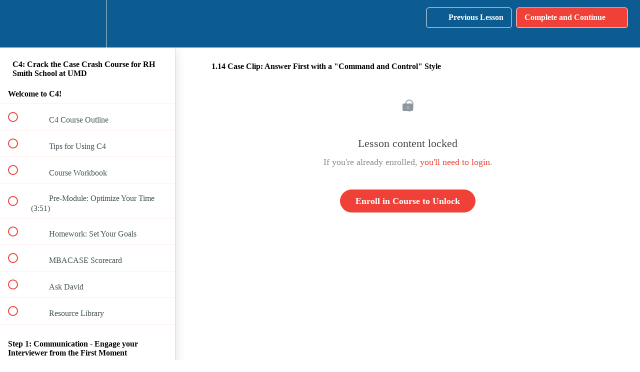

--- FILE ---
content_type: text/html; charset=utf-8
request_url: https://courses.mbacase.com/courses/c4-crack-the-case-crash-course-rhsmith/lectures/1954306
body_size: 32289
content:
<!DOCTYPE html>
<html>
  <head>
    <script src="https://releases.transloadit.com/uppy/v4.18.0/uppy.min.js"></script><link rel="stylesheet" href="https://releases.transloadit.com/uppy/v4.18.0/uppy.min.css" />
    <link href='https://static-media.hotmart.com/n-uV8T-EX7x5oQ3ybhHFa_jM3TU=/32x32/https://uploads.teachablecdn.com/attachments/XN8oiJ7MSTCLFVRytusW_Zintervu-favicon.png' rel='icon' type='image/png'>

<link href='https://static-media.hotmart.com/gpkkcXctSauELUXPTSNRdCLwmvE=/72x72/https://uploads.teachablecdn.com/attachments/XN8oiJ7MSTCLFVRytusW_Zintervu-favicon.png' rel='apple-touch-icon' type='image/png'>

<link href='https://static-media.hotmart.com/0tpDaGV4iBfIxmsYlLrmWfCanJ4=/144x144/https://uploads.teachablecdn.com/attachments/XN8oiJ7MSTCLFVRytusW_Zintervu-favicon.png' rel='apple-touch-icon' type='image/png'>

<link href='https://static-media.hotmart.com/fT4txQXV1iaTr1s8KluOHB8oIJQ=/320x345/https://d2vvqscadf4c1f.cloudfront.net/uv4iWFqTAq0233NFgkpR_interview-home2.png' rel='apple-touch-startup-image' type='image/png'>

<link href='https://static-media.hotmart.com/Ml4ogAjR8KAf-FWqBD90viESEiA=/640x690/https://d2vvqscadf4c1f.cloudfront.net/uv4iWFqTAq0233NFgkpR_interview-home2.png' rel='apple-touch-startup-image' type='image/png'>

<meta name='apple-mobile-web-app-capable' content='yes' />
<meta charset="UTF-8">
<meta name="csrf-param" content="authenticity_token" />
<meta name="csrf-token" content="kYlT02s_3ys5c_RXld1PTfzxze1vQyTcAwh0jacIFncI0DCsaleeskFOCleR1T8XkHcuylSFNGv_YNYZNMFAzg" />
<link rel="stylesheet" href="https://fedora.teachablecdn.com/assets/bootstrap-748e653be2be27c8e709ced95eab64a05c870fcc9544b56e33dfe1a9a539317d.css" data-turbolinks-track="true" /><link href="https://teachable-themeable.learning.teachable.com/themecss/production/base.css?_=2418f6461020&amp;brand_course_heading=%23ffffff&amp;brand_heading=%232b3636&amp;brand_homepage_heading=%23ffffff&amp;brand_navbar_fixed_text=%23ffffff&amp;brand_navbar_text=%23ffffff&amp;brand_primary=%230C5B91&amp;brand_secondary=%23EF4137&amp;brand_text=%232b3636&amp;font=OpenSans&amp;logged_out_homepage_background_image_overlay=0.2&amp;logged_out_homepage_background_image_url=https%3A%2F%2Fd2vvqscadf4c1f.cloudfront.net%2Fuv4iWFqTAq0233NFgkpR_interview-home2.png&amp;show_login=false" rel="stylesheet" data-turbolinks-track="true"></link>
<title>1.14 Case Clip: Answer First with a &quot;Command and Control&quot; Style | Crac</title>
<meta name="description" content="10 Steps to Case Interview Mastery">
<link rel="canonical" href="https://crack-the-case-courses.teachable.com/courses/133116/lectures/1954306">
<meta property="og:description" content="10 Steps to Case Interview Mastery">
<meta property="og:image" content="https://d2vvqscadf4c1f.cloudfront.net/dbrAS3ToSTick013SQZ9_c4-teach.png">
<meta property="og:title" content="1.14 Case Clip: Answer First with a &quot;Command and Control&quot; Style">
<meta property="og:type" content="website">
<meta property="og:url" content="https://crack-the-case-courses.teachable.com/courses/133116/lectures/1954306">
<meta name="brand_video_player_color" content="#09A59A">
<meta name="site_title" content="Crack the Case Courses">
<style></style>
<script src='//fast.wistia.com/assets/external/E-v1.js'></script>
<script
  src='https://www.recaptcha.net/recaptcha/api.js'
  async
  defer></script>



      <meta name="asset_host" content="https://fedora.teachablecdn.com">
     <script>
  (function () {
    const origCreateElement = Document.prototype.createElement;
    Document.prototype.createElement = function () {
      const el = origCreateElement.apply(this, arguments);
      if (arguments[0].toLowerCase() === "video") {
        const observer = new MutationObserver(() => {
          if (
            el.src &&
            el.src.startsWith("data:video") &&
            el.autoplay &&
            el.style.display === "none"
          ) {
            el.removeAttribute("autoplay");
            el.autoplay = false;
            el.style.display = "none";
            observer.disconnect();
          }
        });
        observer.observe(el, {
          attributes: true,
          attributeFilter: ["src", "autoplay", "style"],
        });
      }
      return el;
    };
  })();
</script>
<script src="https://fedora.teachablecdn.com/packs/student-globals--1463f1f1bdf1bb9a431c.js"></script><script src="https://fedora.teachablecdn.com/packs/student-legacy--38db0977d3748059802d.js"></script><script src="https://fedora.teachablecdn.com/packs/student--e4ea9b8f25228072afe8.js"></script>
<meta id='iris-url' data-iris-url=https://eventable.internal.teachable.com />
<script type="text/javascript">
  window.heap=window.heap||[],heap.load=function(e,t){window.heap.appid=e,window.heap.config=t=t||{};var r=document.createElement("script");r.type="text/javascript",r.async=!0,r.src="https://cdn.heapanalytics.com/js/heap-"+e+".js";var a=document.getElementsByTagName("script")[0];a.parentNode.insertBefore(r,a);for(var n=function(e){return function(){heap.push([e].concat(Array.prototype.slice.call(arguments,0)))}},p=["addEventProperties","addUserProperties","clearEventProperties","identify","resetIdentity","removeEventProperty","setEventProperties","track","unsetEventProperty"],o=0;o<p.length;o++)heap[p[o]]=n(p[o])},heap.load("318805607");
  window.heapShouldTrackUser = true;
</script>


<script type="text/javascript">
  var _user_id = ''; // Set to the user's ID, username, or email address, or '' if not yet known.
  var _session_id = '4759fe435ec25ffa9cda9d24948f9cac'; // Set to a unique session ID for the visitor's current browsing session.

  var _sift = window._sift = window._sift || [];
  _sift.push(['_setAccount', '2e541754ec']);
  _sift.push(['_setUserId', _user_id]);
  _sift.push(['_setSessionId', _session_id]);
  _sift.push(['_trackPageview']);

  (function() {
    function ls() {
      var e = document.createElement('script');
      e.src = 'https://cdn.sift.com/s.js';
      document.body.appendChild(e);
    }
    if (window.attachEvent) {
      window.attachEvent('onload', ls);
    } else {
      window.addEventListener('load', ls, false);
    }
  })();
</script>





<!-- Google tag (gtag.js) -->
<script async src="https://www.googletagmanager.com/gtag/js?id=G-SL8LSCXHSV"></script>
<script>
  window.dataLayer = window.dataLayer || [];
  function gtag(){dataLayer.push(arguments);}
  gtag('js', new Date());

  gtag('config', 'G-SL8LSCXHSV', {
    'user_id': '',
    'school_id': '45427',
    'school_domain': 'crack-the-case-courses.teachable.com'
  });
</script>



<meta http-equiv="X-UA-Compatible" content="IE=edge">
<script type="text/javascript">window.NREUM||(NREUM={});NREUM.info={"beacon":"bam.nr-data.net","errorBeacon":"bam.nr-data.net","licenseKey":"NRBR-08e3a2ada38dc55a529","applicationID":"1065060701","transactionName":"dAxdTUFZXVQEQh0JAFQXRktWRR5LCV9F","queueTime":0,"applicationTime":304,"agent":""}</script>
<script type="text/javascript">(window.NREUM||(NREUM={})).init={privacy:{cookies_enabled:true},ajax:{deny_list:["bam.nr-data.net"]},feature_flags:["soft_nav"],distributed_tracing:{enabled:true}};(window.NREUM||(NREUM={})).loader_config={agentID:"1103368432",accountID:"4102727",trustKey:"27503",xpid:"UAcHU1FRDxABVFdXBwcHUVQA",licenseKey:"NRBR-08e3a2ada38dc55a529",applicationID:"1065060701",browserID:"1103368432"};;/*! For license information please see nr-loader-spa-1.308.0.min.js.LICENSE.txt */
(()=>{var e,t,r={384:(e,t,r)=>{"use strict";r.d(t,{NT:()=>a,US:()=>u,Zm:()=>o,bQ:()=>d,dV:()=>c,pV:()=>l});var n=r(6154),i=r(1863),s=r(1910);const a={beacon:"bam.nr-data.net",errorBeacon:"bam.nr-data.net"};function o(){return n.gm.NREUM||(n.gm.NREUM={}),void 0===n.gm.newrelic&&(n.gm.newrelic=n.gm.NREUM),n.gm.NREUM}function c(){let e=o();return e.o||(e.o={ST:n.gm.setTimeout,SI:n.gm.setImmediate||n.gm.setInterval,CT:n.gm.clearTimeout,XHR:n.gm.XMLHttpRequest,REQ:n.gm.Request,EV:n.gm.Event,PR:n.gm.Promise,MO:n.gm.MutationObserver,FETCH:n.gm.fetch,WS:n.gm.WebSocket},(0,s.i)(...Object.values(e.o))),e}function d(e,t){let r=o();r.initializedAgents??={},t.initializedAt={ms:(0,i.t)(),date:new Date},r.initializedAgents[e]=t}function u(e,t){o()[e]=t}function l(){return function(){let e=o();const t=e.info||{};e.info={beacon:a.beacon,errorBeacon:a.errorBeacon,...t}}(),function(){let e=o();const t=e.init||{};e.init={...t}}(),c(),function(){let e=o();const t=e.loader_config||{};e.loader_config={...t}}(),o()}},782:(e,t,r)=>{"use strict";r.d(t,{T:()=>n});const n=r(860).K7.pageViewTiming},860:(e,t,r)=>{"use strict";r.d(t,{$J:()=>u,K7:()=>c,P3:()=>d,XX:()=>i,Yy:()=>o,df:()=>s,qY:()=>n,v4:()=>a});const n="events",i="jserrors",s="browser/blobs",a="rum",o="browser/logs",c={ajax:"ajax",genericEvents:"generic_events",jserrors:i,logging:"logging",metrics:"metrics",pageAction:"page_action",pageViewEvent:"page_view_event",pageViewTiming:"page_view_timing",sessionReplay:"session_replay",sessionTrace:"session_trace",softNav:"soft_navigations",spa:"spa"},d={[c.pageViewEvent]:1,[c.pageViewTiming]:2,[c.metrics]:3,[c.jserrors]:4,[c.spa]:5,[c.ajax]:6,[c.sessionTrace]:7,[c.softNav]:8,[c.sessionReplay]:9,[c.logging]:10,[c.genericEvents]:11},u={[c.pageViewEvent]:a,[c.pageViewTiming]:n,[c.ajax]:n,[c.spa]:n,[c.softNav]:n,[c.metrics]:i,[c.jserrors]:i,[c.sessionTrace]:s,[c.sessionReplay]:s,[c.logging]:o,[c.genericEvents]:"ins"}},944:(e,t,r)=>{"use strict";r.d(t,{R:()=>i});var n=r(3241);function i(e,t){"function"==typeof console.debug&&(console.debug("New Relic Warning: https://github.com/newrelic/newrelic-browser-agent/blob/main/docs/warning-codes.md#".concat(e),t),(0,n.W)({agentIdentifier:null,drained:null,type:"data",name:"warn",feature:"warn",data:{code:e,secondary:t}}))}},993:(e,t,r)=>{"use strict";r.d(t,{A$:()=>s,ET:()=>a,TZ:()=>o,p_:()=>i});var n=r(860);const i={ERROR:"ERROR",WARN:"WARN",INFO:"INFO",DEBUG:"DEBUG",TRACE:"TRACE"},s={OFF:0,ERROR:1,WARN:2,INFO:3,DEBUG:4,TRACE:5},a="log",o=n.K7.logging},1541:(e,t,r)=>{"use strict";r.d(t,{U:()=>i,f:()=>n});const n={MFE:"MFE",BA:"BA"};function i(e,t){if(2!==t?.harvestEndpointVersion)return{};const r=t.agentRef.runtime.appMetadata.agents[0].entityGuid;return e?{"source.id":e.id,"source.name":e.name,"source.type":e.type,"parent.id":e.parent?.id||r,"parent.type":e.parent?.type||n.BA}:{"entity.guid":r,appId:t.agentRef.info.applicationID}}},1687:(e,t,r)=>{"use strict";r.d(t,{Ak:()=>d,Ze:()=>h,x3:()=>u});var n=r(3241),i=r(7836),s=r(3606),a=r(860),o=r(2646);const c={};function d(e,t){const r={staged:!1,priority:a.P3[t]||0};l(e),c[e].get(t)||c[e].set(t,r)}function u(e,t){e&&c[e]&&(c[e].get(t)&&c[e].delete(t),p(e,t,!1),c[e].size&&f(e))}function l(e){if(!e)throw new Error("agentIdentifier required");c[e]||(c[e]=new Map)}function h(e="",t="feature",r=!1){if(l(e),!e||!c[e].get(t)||r)return p(e,t);c[e].get(t).staged=!0,f(e)}function f(e){const t=Array.from(c[e]);t.every(([e,t])=>t.staged)&&(t.sort((e,t)=>e[1].priority-t[1].priority),t.forEach(([t])=>{c[e].delete(t),p(e,t)}))}function p(e,t,r=!0){const a=e?i.ee.get(e):i.ee,c=s.i.handlers;if(!a.aborted&&a.backlog&&c){if((0,n.W)({agentIdentifier:e,type:"lifecycle",name:"drain",feature:t}),r){const e=a.backlog[t],r=c[t];if(r){for(let t=0;e&&t<e.length;++t)g(e[t],r);Object.entries(r).forEach(([e,t])=>{Object.values(t||{}).forEach(t=>{t[0]?.on&&t[0]?.context()instanceof o.y&&t[0].on(e,t[1])})})}}a.isolatedBacklog||delete c[t],a.backlog[t]=null,a.emit("drain-"+t,[])}}function g(e,t){var r=e[1];Object.values(t[r]||{}).forEach(t=>{var r=e[0];if(t[0]===r){var n=t[1],i=e[3],s=e[2];n.apply(i,s)}})}},1738:(e,t,r)=>{"use strict";r.d(t,{U:()=>f,Y:()=>h});var n=r(3241),i=r(9908),s=r(1863),a=r(944),o=r(5701),c=r(3969),d=r(8362),u=r(860),l=r(4261);function h(e,t,r,s){const h=s||r;!h||h[e]&&h[e]!==d.d.prototype[e]||(h[e]=function(){(0,i.p)(c.xV,["API/"+e+"/called"],void 0,u.K7.metrics,r.ee),(0,n.W)({agentIdentifier:r.agentIdentifier,drained:!!o.B?.[r.agentIdentifier],type:"data",name:"api",feature:l.Pl+e,data:{}});try{return t.apply(this,arguments)}catch(e){(0,a.R)(23,e)}})}function f(e,t,r,n,a){const o=e.info;null===r?delete o.jsAttributes[t]:o.jsAttributes[t]=r,(a||null===r)&&(0,i.p)(l.Pl+n,[(0,s.t)(),t,r],void 0,"session",e.ee)}},1741:(e,t,r)=>{"use strict";r.d(t,{W:()=>s});var n=r(944),i=r(4261);class s{#e(e,...t){if(this[e]!==s.prototype[e])return this[e](...t);(0,n.R)(35,e)}addPageAction(e,t){return this.#e(i.hG,e,t)}register(e){return this.#e(i.eY,e)}recordCustomEvent(e,t){return this.#e(i.fF,e,t)}setPageViewName(e,t){return this.#e(i.Fw,e,t)}setCustomAttribute(e,t,r){return this.#e(i.cD,e,t,r)}noticeError(e,t){return this.#e(i.o5,e,t)}setUserId(e,t=!1){return this.#e(i.Dl,e,t)}setApplicationVersion(e){return this.#e(i.nb,e)}setErrorHandler(e){return this.#e(i.bt,e)}addRelease(e,t){return this.#e(i.k6,e,t)}log(e,t){return this.#e(i.$9,e,t)}start(){return this.#e(i.d3)}finished(e){return this.#e(i.BL,e)}recordReplay(){return this.#e(i.CH)}pauseReplay(){return this.#e(i.Tb)}addToTrace(e){return this.#e(i.U2,e)}setCurrentRouteName(e){return this.#e(i.PA,e)}interaction(e){return this.#e(i.dT,e)}wrapLogger(e,t,r){return this.#e(i.Wb,e,t,r)}measure(e,t){return this.#e(i.V1,e,t)}consent(e){return this.#e(i.Pv,e)}}},1863:(e,t,r)=>{"use strict";function n(){return Math.floor(performance.now())}r.d(t,{t:()=>n})},1910:(e,t,r)=>{"use strict";r.d(t,{i:()=>s});var n=r(944);const i=new Map;function s(...e){return e.every(e=>{if(i.has(e))return i.get(e);const t="function"==typeof e?e.toString():"",r=t.includes("[native code]"),s=t.includes("nrWrapper");return r||s||(0,n.R)(64,e?.name||t),i.set(e,r),r})}},2555:(e,t,r)=>{"use strict";r.d(t,{D:()=>o,f:()=>a});var n=r(384),i=r(8122);const s={beacon:n.NT.beacon,errorBeacon:n.NT.errorBeacon,licenseKey:void 0,applicationID:void 0,sa:void 0,queueTime:void 0,applicationTime:void 0,ttGuid:void 0,user:void 0,account:void 0,product:void 0,extra:void 0,jsAttributes:{},userAttributes:void 0,atts:void 0,transactionName:void 0,tNamePlain:void 0};function a(e){try{return!!e.licenseKey&&!!e.errorBeacon&&!!e.applicationID}catch(e){return!1}}const o=e=>(0,i.a)(e,s)},2614:(e,t,r)=>{"use strict";r.d(t,{BB:()=>a,H3:()=>n,g:()=>d,iL:()=>c,tS:()=>o,uh:()=>i,wk:()=>s});const n="NRBA",i="SESSION",s=144e5,a=18e5,o={STARTED:"session-started",PAUSE:"session-pause",RESET:"session-reset",RESUME:"session-resume",UPDATE:"session-update"},c={SAME_TAB:"same-tab",CROSS_TAB:"cross-tab"},d={OFF:0,FULL:1,ERROR:2}},2646:(e,t,r)=>{"use strict";r.d(t,{y:()=>n});class n{constructor(e){this.contextId=e}}},2843:(e,t,r)=>{"use strict";r.d(t,{G:()=>s,u:()=>i});var n=r(3878);function i(e,t=!1,r,i){(0,n.DD)("visibilitychange",function(){if(t)return void("hidden"===document.visibilityState&&e());e(document.visibilityState)},r,i)}function s(e,t,r){(0,n.sp)("pagehide",e,t,r)}},3241:(e,t,r)=>{"use strict";r.d(t,{W:()=>s});var n=r(6154);const i="newrelic";function s(e={}){try{n.gm.dispatchEvent(new CustomEvent(i,{detail:e}))}catch(e){}}},3304:(e,t,r)=>{"use strict";r.d(t,{A:()=>s});var n=r(7836);const i=()=>{const e=new WeakSet;return(t,r)=>{if("object"==typeof r&&null!==r){if(e.has(r))return;e.add(r)}return r}};function s(e){try{return JSON.stringify(e,i())??""}catch(e){try{n.ee.emit("internal-error",[e])}catch(e){}return""}}},3333:(e,t,r)=>{"use strict";r.d(t,{$v:()=>u,TZ:()=>n,Xh:()=>c,Zp:()=>i,kd:()=>d,mq:()=>o,nf:()=>a,qN:()=>s});const n=r(860).K7.genericEvents,i=["auxclick","click","copy","keydown","paste","scrollend"],s=["focus","blur"],a=4,o=1e3,c=2e3,d=["PageAction","UserAction","BrowserPerformance"],u={RESOURCES:"experimental.resources",REGISTER:"register"}},3434:(e,t,r)=>{"use strict";r.d(t,{Jt:()=>s,YM:()=>d});var n=r(7836),i=r(5607);const s="nr@original:".concat(i.W),a=50;var o=Object.prototype.hasOwnProperty,c=!1;function d(e,t){return e||(e=n.ee),r.inPlace=function(e,t,n,i,s){n||(n="");const a="-"===n.charAt(0);for(let o=0;o<t.length;o++){const c=t[o],d=e[c];l(d)||(e[c]=r(d,a?c+n:n,i,c,s))}},r.flag=s,r;function r(t,r,n,c,d){return l(t)?t:(r||(r=""),nrWrapper[s]=t,function(e,t,r){if(Object.defineProperty&&Object.keys)try{return Object.keys(e).forEach(function(r){Object.defineProperty(t,r,{get:function(){return e[r]},set:function(t){return e[r]=t,t}})}),t}catch(e){u([e],r)}for(var n in e)o.call(e,n)&&(t[n]=e[n])}(t,nrWrapper,e),nrWrapper);function nrWrapper(){var s,o,l,h;let f;try{o=this,s=[...arguments],l="function"==typeof n?n(s,o):n||{}}catch(t){u([t,"",[s,o,c],l],e)}i(r+"start",[s,o,c],l,d);const p=performance.now();let g;try{return h=t.apply(o,s),g=performance.now(),h}catch(e){throw g=performance.now(),i(r+"err",[s,o,e],l,d),f=e,f}finally{const e=g-p,t={start:p,end:g,duration:e,isLongTask:e>=a,methodName:c,thrownError:f};t.isLongTask&&i("long-task",[t,o],l,d),i(r+"end",[s,o,h],l,d)}}}function i(r,n,i,s){if(!c||t){var a=c;c=!0;try{e.emit(r,n,i,t,s)}catch(t){u([t,r,n,i],e)}c=a}}}function u(e,t){t||(t=n.ee);try{t.emit("internal-error",e)}catch(e){}}function l(e){return!(e&&"function"==typeof e&&e.apply&&!e[s])}},3606:(e,t,r)=>{"use strict";r.d(t,{i:()=>s});var n=r(9908);s.on=a;var i=s.handlers={};function s(e,t,r,s){a(s||n.d,i,e,t,r)}function a(e,t,r,i,s){s||(s="feature"),e||(e=n.d);var a=t[s]=t[s]||{};(a[r]=a[r]||[]).push([e,i])}},3738:(e,t,r)=>{"use strict";r.d(t,{He:()=>i,Kp:()=>o,Lc:()=>d,Rz:()=>u,TZ:()=>n,bD:()=>s,d3:()=>a,jx:()=>l,sl:()=>h,uP:()=>c});const n=r(860).K7.sessionTrace,i="bstResource",s="resource",a="-start",o="-end",c="fn"+a,d="fn"+o,u="pushState",l=1e3,h=3e4},3785:(e,t,r)=>{"use strict";r.d(t,{R:()=>c,b:()=>d});var n=r(9908),i=r(1863),s=r(860),a=r(3969),o=r(993);function c(e,t,r={},c=o.p_.INFO,d=!0,u,l=(0,i.t)()){(0,n.p)(a.xV,["API/logging/".concat(c.toLowerCase(),"/called")],void 0,s.K7.metrics,e),(0,n.p)(o.ET,[l,t,r,c,d,u],void 0,s.K7.logging,e)}function d(e){return"string"==typeof e&&Object.values(o.p_).some(t=>t===e.toUpperCase().trim())}},3878:(e,t,r)=>{"use strict";function n(e,t){return{capture:e,passive:!1,signal:t}}function i(e,t,r=!1,i){window.addEventListener(e,t,n(r,i))}function s(e,t,r=!1,i){document.addEventListener(e,t,n(r,i))}r.d(t,{DD:()=>s,jT:()=>n,sp:()=>i})},3962:(e,t,r)=>{"use strict";r.d(t,{AM:()=>a,O2:()=>l,OV:()=>s,Qu:()=>h,TZ:()=>c,ih:()=>f,pP:()=>o,t1:()=>u,tC:()=>i,wD:()=>d});var n=r(860);const i=["click","keydown","submit"],s="popstate",a="api",o="initialPageLoad",c=n.K7.softNav,d=5e3,u=500,l={INITIAL_PAGE_LOAD:"",ROUTE_CHANGE:1,UNSPECIFIED:2},h={INTERACTION:1,AJAX:2,CUSTOM_END:3,CUSTOM_TRACER:4},f={IP:"in progress",PF:"pending finish",FIN:"finished",CAN:"cancelled"}},3969:(e,t,r)=>{"use strict";r.d(t,{TZ:()=>n,XG:()=>o,rs:()=>i,xV:()=>a,z_:()=>s});const n=r(860).K7.metrics,i="sm",s="cm",a="storeSupportabilityMetrics",o="storeEventMetrics"},4234:(e,t,r)=>{"use strict";r.d(t,{W:()=>s});var n=r(7836),i=r(1687);class s{constructor(e,t){this.agentIdentifier=e,this.ee=n.ee.get(e),this.featureName=t,this.blocked=!1}deregisterDrain(){(0,i.x3)(this.agentIdentifier,this.featureName)}}},4261:(e,t,r)=>{"use strict";r.d(t,{$9:()=>u,BL:()=>c,CH:()=>p,Dl:()=>R,Fw:()=>w,PA:()=>v,Pl:()=>n,Pv:()=>A,Tb:()=>h,U2:()=>a,V1:()=>E,Wb:()=>T,bt:()=>y,cD:()=>b,d3:()=>x,dT:()=>d,eY:()=>g,fF:()=>f,hG:()=>s,hw:()=>i,k6:()=>o,nb:()=>m,o5:()=>l});const n="api-",i=n+"ixn-",s="addPageAction",a="addToTrace",o="addRelease",c="finished",d="interaction",u="log",l="noticeError",h="pauseReplay",f="recordCustomEvent",p="recordReplay",g="register",m="setApplicationVersion",v="setCurrentRouteName",b="setCustomAttribute",y="setErrorHandler",w="setPageViewName",R="setUserId",x="start",T="wrapLogger",E="measure",A="consent"},5205:(e,t,r)=>{"use strict";r.d(t,{j:()=>S});var n=r(384),i=r(1741);var s=r(2555),a=r(3333);const o=e=>{if(!e||"string"!=typeof e)return!1;try{document.createDocumentFragment().querySelector(e)}catch{return!1}return!0};var c=r(2614),d=r(944),u=r(8122);const l="[data-nr-mask]",h=e=>(0,u.a)(e,(()=>{const e={feature_flags:[],experimental:{allow_registered_children:!1,resources:!1},mask_selector:"*",block_selector:"[data-nr-block]",mask_input_options:{color:!1,date:!1,"datetime-local":!1,email:!1,month:!1,number:!1,range:!1,search:!1,tel:!1,text:!1,time:!1,url:!1,week:!1,textarea:!1,select:!1,password:!0}};return{ajax:{deny_list:void 0,block_internal:!0,enabled:!0,autoStart:!0},api:{get allow_registered_children(){return e.feature_flags.includes(a.$v.REGISTER)||e.experimental.allow_registered_children},set allow_registered_children(t){e.experimental.allow_registered_children=t},duplicate_registered_data:!1},browser_consent_mode:{enabled:!1},distributed_tracing:{enabled:void 0,exclude_newrelic_header:void 0,cors_use_newrelic_header:void 0,cors_use_tracecontext_headers:void 0,allowed_origins:void 0},get feature_flags(){return e.feature_flags},set feature_flags(t){e.feature_flags=t},generic_events:{enabled:!0,autoStart:!0},harvest:{interval:30},jserrors:{enabled:!0,autoStart:!0},logging:{enabled:!0,autoStart:!0},metrics:{enabled:!0,autoStart:!0},obfuscate:void 0,page_action:{enabled:!0},page_view_event:{enabled:!0,autoStart:!0},page_view_timing:{enabled:!0,autoStart:!0},performance:{capture_marks:!1,capture_measures:!1,capture_detail:!0,resources:{get enabled(){return e.feature_flags.includes(a.$v.RESOURCES)||e.experimental.resources},set enabled(t){e.experimental.resources=t},asset_types:[],first_party_domains:[],ignore_newrelic:!0}},privacy:{cookies_enabled:!0},proxy:{assets:void 0,beacon:void 0},session:{expiresMs:c.wk,inactiveMs:c.BB},session_replay:{autoStart:!0,enabled:!1,preload:!1,sampling_rate:10,error_sampling_rate:100,collect_fonts:!1,inline_images:!1,fix_stylesheets:!0,mask_all_inputs:!0,get mask_text_selector(){return e.mask_selector},set mask_text_selector(t){o(t)?e.mask_selector="".concat(t,",").concat(l):""===t||null===t?e.mask_selector=l:(0,d.R)(5,t)},get block_class(){return"nr-block"},get ignore_class(){return"nr-ignore"},get mask_text_class(){return"nr-mask"},get block_selector(){return e.block_selector},set block_selector(t){o(t)?e.block_selector+=",".concat(t):""!==t&&(0,d.R)(6,t)},get mask_input_options(){return e.mask_input_options},set mask_input_options(t){t&&"object"==typeof t?e.mask_input_options={...t,password:!0}:(0,d.R)(7,t)}},session_trace:{enabled:!0,autoStart:!0},soft_navigations:{enabled:!0,autoStart:!0},spa:{enabled:!0,autoStart:!0},ssl:void 0,user_actions:{enabled:!0,elementAttributes:["id","className","tagName","type"]}}})());var f=r(6154),p=r(9324);let g=0;const m={buildEnv:p.F3,distMethod:p.Xs,version:p.xv,originTime:f.WN},v={consented:!1},b={appMetadata:{},get consented(){return this.session?.state?.consent||v.consented},set consented(e){v.consented=e},customTransaction:void 0,denyList:void 0,disabled:!1,harvester:void 0,isolatedBacklog:!1,isRecording:!1,loaderType:void 0,maxBytes:3e4,obfuscator:void 0,onerror:void 0,ptid:void 0,releaseIds:{},session:void 0,timeKeeper:void 0,registeredEntities:[],jsAttributesMetadata:{bytes:0},get harvestCount(){return++g}},y=e=>{const t=(0,u.a)(e,b),r=Object.keys(m).reduce((e,t)=>(e[t]={value:m[t],writable:!1,configurable:!0,enumerable:!0},e),{});return Object.defineProperties(t,r)};var w=r(5701);const R=e=>{const t=e.startsWith("http");e+="/",r.p=t?e:"https://"+e};var x=r(7836),T=r(3241);const E={accountID:void 0,trustKey:void 0,agentID:void 0,licenseKey:void 0,applicationID:void 0,xpid:void 0},A=e=>(0,u.a)(e,E),_=new Set;function S(e,t={},r,a){let{init:o,info:c,loader_config:d,runtime:u={},exposed:l=!0}=t;if(!c){const e=(0,n.pV)();o=e.init,c=e.info,d=e.loader_config}e.init=h(o||{}),e.loader_config=A(d||{}),c.jsAttributes??={},f.bv&&(c.jsAttributes.isWorker=!0),e.info=(0,s.D)(c);const p=e.init,g=[c.beacon,c.errorBeacon];_.has(e.agentIdentifier)||(p.proxy.assets&&(R(p.proxy.assets),g.push(p.proxy.assets)),p.proxy.beacon&&g.push(p.proxy.beacon),e.beacons=[...g],function(e){const t=(0,n.pV)();Object.getOwnPropertyNames(i.W.prototype).forEach(r=>{const n=i.W.prototype[r];if("function"!=typeof n||"constructor"===n)return;let s=t[r];e[r]&&!1!==e.exposed&&"micro-agent"!==e.runtime?.loaderType&&(t[r]=(...t)=>{const n=e[r](...t);return s?s(...t):n})})}(e),(0,n.US)("activatedFeatures",w.B)),u.denyList=[...p.ajax.deny_list||[],...p.ajax.block_internal?g:[]],u.ptid=e.agentIdentifier,u.loaderType=r,e.runtime=y(u),_.has(e.agentIdentifier)||(e.ee=x.ee.get(e.agentIdentifier),e.exposed=l,(0,T.W)({agentIdentifier:e.agentIdentifier,drained:!!w.B?.[e.agentIdentifier],type:"lifecycle",name:"initialize",feature:void 0,data:e.config})),_.add(e.agentIdentifier)}},5270:(e,t,r)=>{"use strict";r.d(t,{Aw:()=>a,SR:()=>s,rF:()=>o});var n=r(384),i=r(7767);function s(e){return!!(0,n.dV)().o.MO&&(0,i.V)(e)&&!0===e?.session_trace.enabled}function a(e){return!0===e?.session_replay.preload&&s(e)}function o(e,t){try{if("string"==typeof t?.type){if("password"===t.type.toLowerCase())return"*".repeat(e?.length||0);if(void 0!==t?.dataset?.nrUnmask||t?.classList?.contains("nr-unmask"))return e}}catch(e){}return"string"==typeof e?e.replace(/[\S]/g,"*"):"*".repeat(e?.length||0)}},5289:(e,t,r)=>{"use strict";r.d(t,{GG:()=>a,Qr:()=>c,sB:()=>o});var n=r(3878),i=r(6389);function s(){return"undefined"==typeof document||"complete"===document.readyState}function a(e,t){if(s())return e();const r=(0,i.J)(e),a=setInterval(()=>{s()&&(clearInterval(a),r())},500);(0,n.sp)("load",r,t)}function o(e){if(s())return e();(0,n.DD)("DOMContentLoaded",e)}function c(e){if(s())return e();(0,n.sp)("popstate",e)}},5607:(e,t,r)=>{"use strict";r.d(t,{W:()=>n});const n=(0,r(9566).bz)()},5701:(e,t,r)=>{"use strict";r.d(t,{B:()=>s,t:()=>a});var n=r(3241);const i=new Set,s={};function a(e,t){const r=t.agentIdentifier;s[r]??={},e&&"object"==typeof e&&(i.has(r)||(t.ee.emit("rumresp",[e]),s[r]=e,i.add(r),(0,n.W)({agentIdentifier:r,loaded:!0,drained:!0,type:"lifecycle",name:"load",feature:void 0,data:e})))}},6154:(e,t,r)=>{"use strict";r.d(t,{OF:()=>d,RI:()=>i,WN:()=>h,bv:()=>s,eN:()=>f,gm:()=>a,lR:()=>l,m:()=>c,mw:()=>o,sb:()=>u});var n=r(1863);const i="undefined"!=typeof window&&!!window.document,s="undefined"!=typeof WorkerGlobalScope&&("undefined"!=typeof self&&self instanceof WorkerGlobalScope&&self.navigator instanceof WorkerNavigator||"undefined"!=typeof globalThis&&globalThis instanceof WorkerGlobalScope&&globalThis.navigator instanceof WorkerNavigator),a=i?window:"undefined"!=typeof WorkerGlobalScope&&("undefined"!=typeof self&&self instanceof WorkerGlobalScope&&self||"undefined"!=typeof globalThis&&globalThis instanceof WorkerGlobalScope&&globalThis),o=Boolean("hidden"===a?.document?.visibilityState),c=""+a?.location,d=/iPad|iPhone|iPod/.test(a.navigator?.userAgent),u=d&&"undefined"==typeof SharedWorker,l=(()=>{const e=a.navigator?.userAgent?.match(/Firefox[/\s](\d+\.\d+)/);return Array.isArray(e)&&e.length>=2?+e[1]:0})(),h=Date.now()-(0,n.t)(),f=()=>"undefined"!=typeof PerformanceNavigationTiming&&a?.performance?.getEntriesByType("navigation")?.[0]?.responseStart},6344:(e,t,r)=>{"use strict";r.d(t,{BB:()=>u,Qb:()=>l,TZ:()=>i,Ug:()=>a,Vh:()=>s,_s:()=>o,bc:()=>d,yP:()=>c});var n=r(2614);const i=r(860).K7.sessionReplay,s="errorDuringReplay",a=.12,o={DomContentLoaded:0,Load:1,FullSnapshot:2,IncrementalSnapshot:3,Meta:4,Custom:5},c={[n.g.ERROR]:15e3,[n.g.FULL]:3e5,[n.g.OFF]:0},d={RESET:{message:"Session was reset",sm:"Reset"},IMPORT:{message:"Recorder failed to import",sm:"Import"},TOO_MANY:{message:"429: Too Many Requests",sm:"Too-Many"},TOO_BIG:{message:"Payload was too large",sm:"Too-Big"},CROSS_TAB:{message:"Session Entity was set to OFF on another tab",sm:"Cross-Tab"},ENTITLEMENTS:{message:"Session Replay is not allowed and will not be started",sm:"Entitlement"}},u=5e3,l={API:"api",RESUME:"resume",SWITCH_TO_FULL:"switchToFull",INITIALIZE:"initialize",PRELOAD:"preload"}},6389:(e,t,r)=>{"use strict";function n(e,t=500,r={}){const n=r?.leading||!1;let i;return(...r)=>{n&&void 0===i&&(e.apply(this,r),i=setTimeout(()=>{i=clearTimeout(i)},t)),n||(clearTimeout(i),i=setTimeout(()=>{e.apply(this,r)},t))}}function i(e){let t=!1;return(...r)=>{t||(t=!0,e.apply(this,r))}}r.d(t,{J:()=>i,s:()=>n})},6630:(e,t,r)=>{"use strict";r.d(t,{T:()=>n});const n=r(860).K7.pageViewEvent},6774:(e,t,r)=>{"use strict";r.d(t,{T:()=>n});const n=r(860).K7.jserrors},7295:(e,t,r)=>{"use strict";r.d(t,{Xv:()=>a,gX:()=>i,iW:()=>s});var n=[];function i(e){if(!e||s(e))return!1;if(0===n.length)return!0;if("*"===n[0].hostname)return!1;for(var t=0;t<n.length;t++){var r=n[t];if(r.hostname.test(e.hostname)&&r.pathname.test(e.pathname))return!1}return!0}function s(e){return void 0===e.hostname}function a(e){if(n=[],e&&e.length)for(var t=0;t<e.length;t++){let r=e[t];if(!r)continue;if("*"===r)return void(n=[{hostname:"*"}]);0===r.indexOf("http://")?r=r.substring(7):0===r.indexOf("https://")&&(r=r.substring(8));const i=r.indexOf("/");let s,a;i>0?(s=r.substring(0,i),a=r.substring(i)):(s=r,a="*");let[c]=s.split(":");n.push({hostname:o(c),pathname:o(a,!0)})}}function o(e,t=!1){const r=e.replace(/[.+?^${}()|[\]\\]/g,e=>"\\"+e).replace(/\*/g,".*?");return new RegExp((t?"^":"")+r+"$")}},7485:(e,t,r)=>{"use strict";r.d(t,{D:()=>i});var n=r(6154);function i(e){if(0===(e||"").indexOf("data:"))return{protocol:"data"};try{const t=new URL(e,location.href),r={port:t.port,hostname:t.hostname,pathname:t.pathname,search:t.search,protocol:t.protocol.slice(0,t.protocol.indexOf(":")),sameOrigin:t.protocol===n.gm?.location?.protocol&&t.host===n.gm?.location?.host};return r.port&&""!==r.port||("http:"===t.protocol&&(r.port="80"),"https:"===t.protocol&&(r.port="443")),r.pathname&&""!==r.pathname?r.pathname.startsWith("/")||(r.pathname="/".concat(r.pathname)):r.pathname="/",r}catch(e){return{}}}},7699:(e,t,r)=>{"use strict";r.d(t,{It:()=>s,KC:()=>o,No:()=>i,qh:()=>a});var n=r(860);const i=16e3,s=1e6,a="SESSION_ERROR",o={[n.K7.logging]:!0,[n.K7.genericEvents]:!1,[n.K7.jserrors]:!1,[n.K7.ajax]:!1}},7767:(e,t,r)=>{"use strict";r.d(t,{V:()=>i});var n=r(6154);const i=e=>n.RI&&!0===e?.privacy.cookies_enabled},7836:(e,t,r)=>{"use strict";r.d(t,{P:()=>o,ee:()=>c});var n=r(384),i=r(8990),s=r(2646),a=r(5607);const o="nr@context:".concat(a.W),c=function e(t,r){var n={},a={},u={},l=!1;try{l=16===r.length&&d.initializedAgents?.[r]?.runtime.isolatedBacklog}catch(e){}var h={on:p,addEventListener:p,removeEventListener:function(e,t){var r=n[e];if(!r)return;for(var i=0;i<r.length;i++)r[i]===t&&r.splice(i,1)},emit:function(e,r,n,i,s){!1!==s&&(s=!0);if(c.aborted&&!i)return;t&&s&&t.emit(e,r,n);var o=f(n);g(e).forEach(e=>{e.apply(o,r)});var d=v()[a[e]];d&&d.push([h,e,r,o]);return o},get:m,listeners:g,context:f,buffer:function(e,t){const r=v();if(t=t||"feature",h.aborted)return;Object.entries(e||{}).forEach(([e,n])=>{a[n]=t,t in r||(r[t]=[])})},abort:function(){h._aborted=!0,Object.keys(h.backlog).forEach(e=>{delete h.backlog[e]})},isBuffering:function(e){return!!v()[a[e]]},debugId:r,backlog:l?{}:t&&"object"==typeof t.backlog?t.backlog:{},isolatedBacklog:l};return Object.defineProperty(h,"aborted",{get:()=>{let e=h._aborted||!1;return e||(t&&(e=t.aborted),e)}}),h;function f(e){return e&&e instanceof s.y?e:e?(0,i.I)(e,o,()=>new s.y(o)):new s.y(o)}function p(e,t){n[e]=g(e).concat(t)}function g(e){return n[e]||[]}function m(t){return u[t]=u[t]||e(h,t)}function v(){return h.backlog}}(void 0,"globalEE"),d=(0,n.Zm)();d.ee||(d.ee=c)},8122:(e,t,r)=>{"use strict";r.d(t,{a:()=>i});var n=r(944);function i(e,t){try{if(!e||"object"!=typeof e)return(0,n.R)(3);if(!t||"object"!=typeof t)return(0,n.R)(4);const r=Object.create(Object.getPrototypeOf(t),Object.getOwnPropertyDescriptors(t)),s=0===Object.keys(r).length?e:r;for(let a in s)if(void 0!==e[a])try{if(null===e[a]){r[a]=null;continue}Array.isArray(e[a])&&Array.isArray(t[a])?r[a]=Array.from(new Set([...e[a],...t[a]])):"object"==typeof e[a]&&"object"==typeof t[a]?r[a]=i(e[a],t[a]):r[a]=e[a]}catch(e){r[a]||(0,n.R)(1,e)}return r}catch(e){(0,n.R)(2,e)}}},8139:(e,t,r)=>{"use strict";r.d(t,{u:()=>h});var n=r(7836),i=r(3434),s=r(8990),a=r(6154);const o={},c=a.gm.XMLHttpRequest,d="addEventListener",u="removeEventListener",l="nr@wrapped:".concat(n.P);function h(e){var t=function(e){return(e||n.ee).get("events")}(e);if(o[t.debugId]++)return t;o[t.debugId]=1;var r=(0,i.YM)(t,!0);function h(e){r.inPlace(e,[d,u],"-",p)}function p(e,t){return e[1]}return"getPrototypeOf"in Object&&(a.RI&&f(document,h),c&&f(c.prototype,h),f(a.gm,h)),t.on(d+"-start",function(e,t){var n=e[1];if(null!==n&&("function"==typeof n||"object"==typeof n)&&"newrelic"!==e[0]){var i=(0,s.I)(n,l,function(){var e={object:function(){if("function"!=typeof n.handleEvent)return;return n.handleEvent.apply(n,arguments)},function:n}[typeof n];return e?r(e,"fn-",null,e.name||"anonymous"):n});this.wrapped=e[1]=i}}),t.on(u+"-start",function(e){e[1]=this.wrapped||e[1]}),t}function f(e,t,...r){let n=e;for(;"object"==typeof n&&!Object.prototype.hasOwnProperty.call(n,d);)n=Object.getPrototypeOf(n);n&&t(n,...r)}},8362:(e,t,r)=>{"use strict";r.d(t,{d:()=>s});var n=r(9566),i=r(1741);class s extends i.W{agentIdentifier=(0,n.LA)(16)}},8374:(e,t,r)=>{r.nc=(()=>{try{return document?.currentScript?.nonce}catch(e){}return""})()},8990:(e,t,r)=>{"use strict";r.d(t,{I:()=>i});var n=Object.prototype.hasOwnProperty;function i(e,t,r){if(n.call(e,t))return e[t];var i=r();if(Object.defineProperty&&Object.keys)try{return Object.defineProperty(e,t,{value:i,writable:!0,enumerable:!1}),i}catch(e){}return e[t]=i,i}},9119:(e,t,r)=>{"use strict";r.d(t,{L:()=>s});var n=/([^?#]*)[^#]*(#[^?]*|$).*/,i=/([^?#]*)().*/;function s(e,t){return e?e.replace(t?n:i,"$1$2"):e}},9300:(e,t,r)=>{"use strict";r.d(t,{T:()=>n});const n=r(860).K7.ajax},9324:(e,t,r)=>{"use strict";r.d(t,{AJ:()=>a,F3:()=>i,Xs:()=>s,Yq:()=>o,xv:()=>n});const n="1.308.0",i="PROD",s="CDN",a="@newrelic/rrweb",o="1.0.1"},9566:(e,t,r)=>{"use strict";r.d(t,{LA:()=>o,ZF:()=>c,bz:()=>a,el:()=>d});var n=r(6154);const i="xxxxxxxx-xxxx-4xxx-yxxx-xxxxxxxxxxxx";function s(e,t){return e?15&e[t]:16*Math.random()|0}function a(){const e=n.gm?.crypto||n.gm?.msCrypto;let t,r=0;return e&&e.getRandomValues&&(t=e.getRandomValues(new Uint8Array(30))),i.split("").map(e=>"x"===e?s(t,r++).toString(16):"y"===e?(3&s()|8).toString(16):e).join("")}function o(e){const t=n.gm?.crypto||n.gm?.msCrypto;let r,i=0;t&&t.getRandomValues&&(r=t.getRandomValues(new Uint8Array(e)));const a=[];for(var o=0;o<e;o++)a.push(s(r,i++).toString(16));return a.join("")}function c(){return o(16)}function d(){return o(32)}},9908:(e,t,r)=>{"use strict";r.d(t,{d:()=>n,p:()=>i});var n=r(7836).ee.get("handle");function i(e,t,r,i,s){s?(s.buffer([e],i),s.emit(e,t,r)):(n.buffer([e],i),n.emit(e,t,r))}}},n={};function i(e){var t=n[e];if(void 0!==t)return t.exports;var s=n[e]={exports:{}};return r[e](s,s.exports,i),s.exports}i.m=r,i.d=(e,t)=>{for(var r in t)i.o(t,r)&&!i.o(e,r)&&Object.defineProperty(e,r,{enumerable:!0,get:t[r]})},i.f={},i.e=e=>Promise.all(Object.keys(i.f).reduce((t,r)=>(i.f[r](e,t),t),[])),i.u=e=>({212:"nr-spa-compressor",249:"nr-spa-recorder",478:"nr-spa"}[e]+"-1.308.0.min.js"),i.o=(e,t)=>Object.prototype.hasOwnProperty.call(e,t),e={},t="NRBA-1.308.0.PROD:",i.l=(r,n,s,a)=>{if(e[r])e[r].push(n);else{var o,c;if(void 0!==s)for(var d=document.getElementsByTagName("script"),u=0;u<d.length;u++){var l=d[u];if(l.getAttribute("src")==r||l.getAttribute("data-webpack")==t+s){o=l;break}}if(!o){c=!0;var h={478:"sha512-RSfSVnmHk59T/uIPbdSE0LPeqcEdF4/+XhfJdBuccH5rYMOEZDhFdtnh6X6nJk7hGpzHd9Ujhsy7lZEz/ORYCQ==",249:"sha512-ehJXhmntm85NSqW4MkhfQqmeKFulra3klDyY0OPDUE+sQ3GokHlPh1pmAzuNy//3j4ac6lzIbmXLvGQBMYmrkg==",212:"sha512-B9h4CR46ndKRgMBcK+j67uSR2RCnJfGefU+A7FrgR/k42ovXy5x/MAVFiSvFxuVeEk/pNLgvYGMp1cBSK/G6Fg=="};(o=document.createElement("script")).charset="utf-8",i.nc&&o.setAttribute("nonce",i.nc),o.setAttribute("data-webpack",t+s),o.src=r,0!==o.src.indexOf(window.location.origin+"/")&&(o.crossOrigin="anonymous"),h[a]&&(o.integrity=h[a])}e[r]=[n];var f=(t,n)=>{o.onerror=o.onload=null,clearTimeout(p);var i=e[r];if(delete e[r],o.parentNode&&o.parentNode.removeChild(o),i&&i.forEach(e=>e(n)),t)return t(n)},p=setTimeout(f.bind(null,void 0,{type:"timeout",target:o}),12e4);o.onerror=f.bind(null,o.onerror),o.onload=f.bind(null,o.onload),c&&document.head.appendChild(o)}},i.r=e=>{"undefined"!=typeof Symbol&&Symbol.toStringTag&&Object.defineProperty(e,Symbol.toStringTag,{value:"Module"}),Object.defineProperty(e,"__esModule",{value:!0})},i.p="https://js-agent.newrelic.com/",(()=>{var e={38:0,788:0};i.f.j=(t,r)=>{var n=i.o(e,t)?e[t]:void 0;if(0!==n)if(n)r.push(n[2]);else{var s=new Promise((r,i)=>n=e[t]=[r,i]);r.push(n[2]=s);var a=i.p+i.u(t),o=new Error;i.l(a,r=>{if(i.o(e,t)&&(0!==(n=e[t])&&(e[t]=void 0),n)){var s=r&&("load"===r.type?"missing":r.type),a=r&&r.target&&r.target.src;o.message="Loading chunk "+t+" failed: ("+s+": "+a+")",o.name="ChunkLoadError",o.type=s,o.request=a,n[1](o)}},"chunk-"+t,t)}};var t=(t,r)=>{var n,s,[a,o,c]=r,d=0;if(a.some(t=>0!==e[t])){for(n in o)i.o(o,n)&&(i.m[n]=o[n]);if(c)c(i)}for(t&&t(r);d<a.length;d++)s=a[d],i.o(e,s)&&e[s]&&e[s][0](),e[s]=0},r=self["webpackChunk:NRBA-1.308.0.PROD"]=self["webpackChunk:NRBA-1.308.0.PROD"]||[];r.forEach(t.bind(null,0)),r.push=t.bind(null,r.push.bind(r))})(),(()=>{"use strict";i(8374);var e=i(8362),t=i(860);const r=Object.values(t.K7);var n=i(5205);var s=i(9908),a=i(1863),o=i(4261),c=i(1738);var d=i(1687),u=i(4234),l=i(5289),h=i(6154),f=i(944),p=i(5270),g=i(7767),m=i(6389),v=i(7699);class b extends u.W{constructor(e,t){super(e.agentIdentifier,t),this.agentRef=e,this.abortHandler=void 0,this.featAggregate=void 0,this.loadedSuccessfully=void 0,this.onAggregateImported=new Promise(e=>{this.loadedSuccessfully=e}),this.deferred=Promise.resolve(),!1===e.init[this.featureName].autoStart?this.deferred=new Promise((t,r)=>{this.ee.on("manual-start-all",(0,m.J)(()=>{(0,d.Ak)(e.agentIdentifier,this.featureName),t()}))}):(0,d.Ak)(e.agentIdentifier,t)}importAggregator(e,t,r={}){if(this.featAggregate)return;const n=async()=>{let n;await this.deferred;try{if((0,g.V)(e.init)){const{setupAgentSession:t}=await i.e(478).then(i.bind(i,8766));n=t(e)}}catch(e){(0,f.R)(20,e),this.ee.emit("internal-error",[e]),(0,s.p)(v.qh,[e],void 0,this.featureName,this.ee)}try{if(!this.#t(this.featureName,n,e.init))return(0,d.Ze)(this.agentIdentifier,this.featureName),void this.loadedSuccessfully(!1);const{Aggregate:i}=await t();this.featAggregate=new i(e,r),e.runtime.harvester.initializedAggregates.push(this.featAggregate),this.loadedSuccessfully(!0)}catch(e){(0,f.R)(34,e),this.abortHandler?.(),(0,d.Ze)(this.agentIdentifier,this.featureName,!0),this.loadedSuccessfully(!1),this.ee&&this.ee.abort()}};h.RI?(0,l.GG)(()=>n(),!0):n()}#t(e,r,n){if(this.blocked)return!1;switch(e){case t.K7.sessionReplay:return(0,p.SR)(n)&&!!r;case t.K7.sessionTrace:return!!r;default:return!0}}}var y=i(6630),w=i(2614),R=i(3241);class x extends b{static featureName=y.T;constructor(e){var t;super(e,y.T),this.setupInspectionEvents(e.agentIdentifier),t=e,(0,c.Y)(o.Fw,function(e,r){"string"==typeof e&&("/"!==e.charAt(0)&&(e="/"+e),t.runtime.customTransaction=(r||"http://custom.transaction")+e,(0,s.p)(o.Pl+o.Fw,[(0,a.t)()],void 0,void 0,t.ee))},t),this.importAggregator(e,()=>i.e(478).then(i.bind(i,2467)))}setupInspectionEvents(e){const t=(t,r)=>{t&&(0,R.W)({agentIdentifier:e,timeStamp:t.timeStamp,loaded:"complete"===t.target.readyState,type:"window",name:r,data:t.target.location+""})};(0,l.sB)(e=>{t(e,"DOMContentLoaded")}),(0,l.GG)(e=>{t(e,"load")}),(0,l.Qr)(e=>{t(e,"navigate")}),this.ee.on(w.tS.UPDATE,(t,r)=>{(0,R.W)({agentIdentifier:e,type:"lifecycle",name:"session",data:r})})}}var T=i(384);class E extends e.d{constructor(e){var t;(super(),h.gm)?(this.features={},(0,T.bQ)(this.agentIdentifier,this),this.desiredFeatures=new Set(e.features||[]),this.desiredFeatures.add(x),(0,n.j)(this,e,e.loaderType||"agent"),t=this,(0,c.Y)(o.cD,function(e,r,n=!1){if("string"==typeof e){if(["string","number","boolean"].includes(typeof r)||null===r)return(0,c.U)(t,e,r,o.cD,n);(0,f.R)(40,typeof r)}else(0,f.R)(39,typeof e)},t),function(e){(0,c.Y)(o.Dl,function(t,r=!1){if("string"!=typeof t&&null!==t)return void(0,f.R)(41,typeof t);const n=e.info.jsAttributes["enduser.id"];r&&null!=n&&n!==t?(0,s.p)(o.Pl+"setUserIdAndResetSession",[t],void 0,"session",e.ee):(0,c.U)(e,"enduser.id",t,o.Dl,!0)},e)}(this),function(e){(0,c.Y)(o.nb,function(t){if("string"==typeof t||null===t)return(0,c.U)(e,"application.version",t,o.nb,!1);(0,f.R)(42,typeof t)},e)}(this),function(e){(0,c.Y)(o.d3,function(){e.ee.emit("manual-start-all")},e)}(this),function(e){(0,c.Y)(o.Pv,function(t=!0){if("boolean"==typeof t){if((0,s.p)(o.Pl+o.Pv,[t],void 0,"session",e.ee),e.runtime.consented=t,t){const t=e.features.page_view_event;t.onAggregateImported.then(e=>{const r=t.featAggregate;e&&!r.sentRum&&r.sendRum()})}}else(0,f.R)(65,typeof t)},e)}(this),this.run()):(0,f.R)(21)}get config(){return{info:this.info,init:this.init,loader_config:this.loader_config,runtime:this.runtime}}get api(){return this}run(){try{const e=function(e){const t={};return r.forEach(r=>{t[r]=!!e[r]?.enabled}),t}(this.init),n=[...this.desiredFeatures];n.sort((e,r)=>t.P3[e.featureName]-t.P3[r.featureName]),n.forEach(r=>{if(!e[r.featureName]&&r.featureName!==t.K7.pageViewEvent)return;if(r.featureName===t.K7.spa)return void(0,f.R)(67);const n=function(e){switch(e){case t.K7.ajax:return[t.K7.jserrors];case t.K7.sessionTrace:return[t.K7.ajax,t.K7.pageViewEvent];case t.K7.sessionReplay:return[t.K7.sessionTrace];case t.K7.pageViewTiming:return[t.K7.pageViewEvent];default:return[]}}(r.featureName).filter(e=>!(e in this.features));n.length>0&&(0,f.R)(36,{targetFeature:r.featureName,missingDependencies:n}),this.features[r.featureName]=new r(this)})}catch(e){(0,f.R)(22,e);for(const e in this.features)this.features[e].abortHandler?.();const t=(0,T.Zm)();delete t.initializedAgents[this.agentIdentifier]?.features,delete this.sharedAggregator;return t.ee.get(this.agentIdentifier).abort(),!1}}}var A=i(2843),_=i(782);class S extends b{static featureName=_.T;constructor(e){super(e,_.T),h.RI&&((0,A.u)(()=>(0,s.p)("docHidden",[(0,a.t)()],void 0,_.T,this.ee),!0),(0,A.G)(()=>(0,s.p)("winPagehide",[(0,a.t)()],void 0,_.T,this.ee)),this.importAggregator(e,()=>i.e(478).then(i.bind(i,9917))))}}var O=i(3969);class I extends b{static featureName=O.TZ;constructor(e){super(e,O.TZ),h.RI&&document.addEventListener("securitypolicyviolation",e=>{(0,s.p)(O.xV,["Generic/CSPViolation/Detected"],void 0,this.featureName,this.ee)}),this.importAggregator(e,()=>i.e(478).then(i.bind(i,6555)))}}var N=i(6774),P=i(3878),k=i(3304);class D{constructor(e,t,r,n,i){this.name="UncaughtError",this.message="string"==typeof e?e:(0,k.A)(e),this.sourceURL=t,this.line=r,this.column=n,this.__newrelic=i}}function C(e){return M(e)?e:new D(void 0!==e?.message?e.message:e,e?.filename||e?.sourceURL,e?.lineno||e?.line,e?.colno||e?.col,e?.__newrelic,e?.cause)}function j(e){const t="Unhandled Promise Rejection: ";if(!e?.reason)return;if(M(e.reason)){try{e.reason.message.startsWith(t)||(e.reason.message=t+e.reason.message)}catch(e){}return C(e.reason)}const r=C(e.reason);return(r.message||"").startsWith(t)||(r.message=t+r.message),r}function L(e){if(e.error instanceof SyntaxError&&!/:\d+$/.test(e.error.stack?.trim())){const t=new D(e.message,e.filename,e.lineno,e.colno,e.error.__newrelic,e.cause);return t.name=SyntaxError.name,t}return M(e.error)?e.error:C(e)}function M(e){return e instanceof Error&&!!e.stack}function H(e,r,n,i,o=(0,a.t)()){"string"==typeof e&&(e=new Error(e)),(0,s.p)("err",[e,o,!1,r,n.runtime.isRecording,void 0,i],void 0,t.K7.jserrors,n.ee),(0,s.p)("uaErr",[],void 0,t.K7.genericEvents,n.ee)}var B=i(1541),K=i(993),W=i(3785);function U(e,{customAttributes:t={},level:r=K.p_.INFO}={},n,i,s=(0,a.t)()){(0,W.R)(n.ee,e,t,r,!1,i,s)}function F(e,r,n,i,c=(0,a.t)()){(0,s.p)(o.Pl+o.hG,[c,e,r,i],void 0,t.K7.genericEvents,n.ee)}function V(e,r,n,i,c=(0,a.t)()){const{start:d,end:u,customAttributes:l}=r||{},h={customAttributes:l||{}};if("object"!=typeof h.customAttributes||"string"!=typeof e||0===e.length)return void(0,f.R)(57);const p=(e,t)=>null==e?t:"number"==typeof e?e:e instanceof PerformanceMark?e.startTime:Number.NaN;if(h.start=p(d,0),h.end=p(u,c),Number.isNaN(h.start)||Number.isNaN(h.end))(0,f.R)(57);else{if(h.duration=h.end-h.start,!(h.duration<0))return(0,s.p)(o.Pl+o.V1,[h,e,i],void 0,t.K7.genericEvents,n.ee),h;(0,f.R)(58)}}function G(e,r={},n,i,c=(0,a.t)()){(0,s.p)(o.Pl+o.fF,[c,e,r,i],void 0,t.K7.genericEvents,n.ee)}function z(e){(0,c.Y)(o.eY,function(t){return Y(e,t)},e)}function Y(e,r,n){(0,f.R)(54,"newrelic.register"),r||={},r.type=B.f.MFE,r.licenseKey||=e.info.licenseKey,r.blocked=!1,r.parent=n||{},Array.isArray(r.tags)||(r.tags=[]);const i={};r.tags.forEach(e=>{"name"!==e&&"id"!==e&&(i["source.".concat(e)]=!0)}),r.isolated??=!0;let o=()=>{};const c=e.runtime.registeredEntities;if(!r.isolated){const e=c.find(({metadata:{target:{id:e}}})=>e===r.id&&!r.isolated);if(e)return e}const d=e=>{r.blocked=!0,o=e};function u(e){return"string"==typeof e&&!!e.trim()&&e.trim().length<501||"number"==typeof e}e.init.api.allow_registered_children||d((0,m.J)(()=>(0,f.R)(55))),u(r.id)&&u(r.name)||d((0,m.J)(()=>(0,f.R)(48,r)));const l={addPageAction:(t,n={})=>g(F,[t,{...i,...n},e],r),deregister:()=>{d((0,m.J)(()=>(0,f.R)(68)))},log:(t,n={})=>g(U,[t,{...n,customAttributes:{...i,...n.customAttributes||{}}},e],r),measure:(t,n={})=>g(V,[t,{...n,customAttributes:{...i,...n.customAttributes||{}}},e],r),noticeError:(t,n={})=>g(H,[t,{...i,...n},e],r),register:(t={})=>g(Y,[e,t],l.metadata.target),recordCustomEvent:(t,n={})=>g(G,[t,{...i,...n},e],r),setApplicationVersion:e=>p("application.version",e),setCustomAttribute:(e,t)=>p(e,t),setUserId:e=>p("enduser.id",e),metadata:{customAttributes:i,target:r}},h=()=>(r.blocked&&o(),r.blocked);h()||c.push(l);const p=(e,t)=>{h()||(i[e]=t)},g=(r,n,i)=>{if(h())return;const o=(0,a.t)();(0,s.p)(O.xV,["API/register/".concat(r.name,"/called")],void 0,t.K7.metrics,e.ee);try{if(e.init.api.duplicate_registered_data&&"register"!==r.name){let e=n;if(n[1]instanceof Object){const t={"child.id":i.id,"child.type":i.type};e="customAttributes"in n[1]?[n[0],{...n[1],customAttributes:{...n[1].customAttributes,...t}},...n.slice(2)]:[n[0],{...n[1],...t},...n.slice(2)]}r(...e,void 0,o)}return r(...n,i,o)}catch(e){(0,f.R)(50,e)}};return l}class Z extends b{static featureName=N.T;constructor(e){var t;super(e,N.T),t=e,(0,c.Y)(o.o5,(e,r)=>H(e,r,t),t),function(e){(0,c.Y)(o.bt,function(t){e.runtime.onerror=t},e)}(e),function(e){let t=0;(0,c.Y)(o.k6,function(e,r){++t>10||(this.runtime.releaseIds[e.slice(-200)]=(""+r).slice(-200))},e)}(e),z(e);try{this.removeOnAbort=new AbortController}catch(e){}this.ee.on("internal-error",(t,r)=>{this.abortHandler&&(0,s.p)("ierr",[C(t),(0,a.t)(),!0,{},e.runtime.isRecording,r],void 0,this.featureName,this.ee)}),h.gm.addEventListener("unhandledrejection",t=>{this.abortHandler&&(0,s.p)("err",[j(t),(0,a.t)(),!1,{unhandledPromiseRejection:1},e.runtime.isRecording],void 0,this.featureName,this.ee)},(0,P.jT)(!1,this.removeOnAbort?.signal)),h.gm.addEventListener("error",t=>{this.abortHandler&&(0,s.p)("err",[L(t),(0,a.t)(),!1,{},e.runtime.isRecording],void 0,this.featureName,this.ee)},(0,P.jT)(!1,this.removeOnAbort?.signal)),this.abortHandler=this.#r,this.importAggregator(e,()=>i.e(478).then(i.bind(i,2176)))}#r(){this.removeOnAbort?.abort(),this.abortHandler=void 0}}var q=i(8990);let X=1;function J(e){const t=typeof e;return!e||"object"!==t&&"function"!==t?-1:e===h.gm?0:(0,q.I)(e,"nr@id",function(){return X++})}function Q(e){if("string"==typeof e&&e.length)return e.length;if("object"==typeof e){if("undefined"!=typeof ArrayBuffer&&e instanceof ArrayBuffer&&e.byteLength)return e.byteLength;if("undefined"!=typeof Blob&&e instanceof Blob&&e.size)return e.size;if(!("undefined"!=typeof FormData&&e instanceof FormData))try{return(0,k.A)(e).length}catch(e){return}}}var ee=i(8139),te=i(7836),re=i(3434);const ne={},ie=["open","send"];function se(e){var t=e||te.ee;const r=function(e){return(e||te.ee).get("xhr")}(t);if(void 0===h.gm.XMLHttpRequest)return r;if(ne[r.debugId]++)return r;ne[r.debugId]=1,(0,ee.u)(t);var n=(0,re.YM)(r),i=h.gm.XMLHttpRequest,s=h.gm.MutationObserver,a=h.gm.Promise,o=h.gm.setInterval,c="readystatechange",d=["onload","onerror","onabort","onloadstart","onloadend","onprogress","ontimeout"],u=[],l=h.gm.XMLHttpRequest=function(e){const t=new i(e),s=r.context(t);try{r.emit("new-xhr",[t],s),t.addEventListener(c,(a=s,function(){var e=this;e.readyState>3&&!a.resolved&&(a.resolved=!0,r.emit("xhr-resolved",[],e)),n.inPlace(e,d,"fn-",y)}),(0,P.jT)(!1))}catch(e){(0,f.R)(15,e);try{r.emit("internal-error",[e])}catch(e){}}var a;return t};function p(e,t){n.inPlace(t,["onreadystatechange"],"fn-",y)}if(function(e,t){for(var r in e)t[r]=e[r]}(i,l),l.prototype=i.prototype,n.inPlace(l.prototype,ie,"-xhr-",y),r.on("send-xhr-start",function(e,t){p(e,t),function(e){u.push(e),s&&(g?g.then(b):o?o(b):(m=-m,v.data=m))}(t)}),r.on("open-xhr-start",p),s){var g=a&&a.resolve();if(!o&&!a){var m=1,v=document.createTextNode(m);new s(b).observe(v,{characterData:!0})}}else t.on("fn-end",function(e){e[0]&&e[0].type===c||b()});function b(){for(var e=0;e<u.length;e++)p(0,u[e]);u.length&&(u=[])}function y(e,t){return t}return r}var ae="fetch-",oe=ae+"body-",ce=["arrayBuffer","blob","json","text","formData"],de=h.gm.Request,ue=h.gm.Response,le="prototype";const he={};function fe(e){const t=function(e){return(e||te.ee).get("fetch")}(e);if(!(de&&ue&&h.gm.fetch))return t;if(he[t.debugId]++)return t;function r(e,r,n){var i=e[r];"function"==typeof i&&(e[r]=function(){var e,r=[...arguments],s={};t.emit(n+"before-start",[r],s),s[te.P]&&s[te.P].dt&&(e=s[te.P].dt);var a=i.apply(this,r);return t.emit(n+"start",[r,e],a),a.then(function(e){return t.emit(n+"end",[null,e],a),e},function(e){throw t.emit(n+"end",[e],a),e})})}return he[t.debugId]=1,ce.forEach(e=>{r(de[le],e,oe),r(ue[le],e,oe)}),r(h.gm,"fetch",ae),t.on(ae+"end",function(e,r){var n=this;if(r){var i=r.headers.get("content-length");null!==i&&(n.rxSize=i),t.emit(ae+"done",[null,r],n)}else t.emit(ae+"done",[e],n)}),t}var pe=i(7485),ge=i(9566);class me{constructor(e){this.agentRef=e}generateTracePayload(e){const t=this.agentRef.loader_config;if(!this.shouldGenerateTrace(e)||!t)return null;var r=(t.accountID||"").toString()||null,n=(t.agentID||"").toString()||null,i=(t.trustKey||"").toString()||null;if(!r||!n)return null;var s=(0,ge.ZF)(),a=(0,ge.el)(),o=Date.now(),c={spanId:s,traceId:a,timestamp:o};return(e.sameOrigin||this.isAllowedOrigin(e)&&this.useTraceContextHeadersForCors())&&(c.traceContextParentHeader=this.generateTraceContextParentHeader(s,a),c.traceContextStateHeader=this.generateTraceContextStateHeader(s,o,r,n,i)),(e.sameOrigin&&!this.excludeNewrelicHeader()||!e.sameOrigin&&this.isAllowedOrigin(e)&&this.useNewrelicHeaderForCors())&&(c.newrelicHeader=this.generateTraceHeader(s,a,o,r,n,i)),c}generateTraceContextParentHeader(e,t){return"00-"+t+"-"+e+"-01"}generateTraceContextStateHeader(e,t,r,n,i){return i+"@nr=0-1-"+r+"-"+n+"-"+e+"----"+t}generateTraceHeader(e,t,r,n,i,s){if(!("function"==typeof h.gm?.btoa))return null;var a={v:[0,1],d:{ty:"Browser",ac:n,ap:i,id:e,tr:t,ti:r}};return s&&n!==s&&(a.d.tk=s),btoa((0,k.A)(a))}shouldGenerateTrace(e){return this.agentRef.init?.distributed_tracing?.enabled&&this.isAllowedOrigin(e)}isAllowedOrigin(e){var t=!1;const r=this.agentRef.init?.distributed_tracing;if(e.sameOrigin)t=!0;else if(r?.allowed_origins instanceof Array)for(var n=0;n<r.allowed_origins.length;n++){var i=(0,pe.D)(r.allowed_origins[n]);if(e.hostname===i.hostname&&e.protocol===i.protocol&&e.port===i.port){t=!0;break}}return t}excludeNewrelicHeader(){var e=this.agentRef.init?.distributed_tracing;return!!e&&!!e.exclude_newrelic_header}useNewrelicHeaderForCors(){var e=this.agentRef.init?.distributed_tracing;return!!e&&!1!==e.cors_use_newrelic_header}useTraceContextHeadersForCors(){var e=this.agentRef.init?.distributed_tracing;return!!e&&!!e.cors_use_tracecontext_headers}}var ve=i(9300),be=i(7295);function ye(e){return"string"==typeof e?e:e instanceof(0,T.dV)().o.REQ?e.url:h.gm?.URL&&e instanceof URL?e.href:void 0}var we=["load","error","abort","timeout"],Re=we.length,xe=(0,T.dV)().o.REQ,Te=(0,T.dV)().o.XHR;const Ee="X-NewRelic-App-Data";class Ae extends b{static featureName=ve.T;constructor(e){super(e,ve.T),this.dt=new me(e),this.handler=(e,t,r,n)=>(0,s.p)(e,t,r,n,this.ee);try{const e={xmlhttprequest:"xhr",fetch:"fetch",beacon:"beacon"};h.gm?.performance?.getEntriesByType("resource").forEach(r=>{if(r.initiatorType in e&&0!==r.responseStatus){const n={status:r.responseStatus},i={rxSize:r.transferSize,duration:Math.floor(r.duration),cbTime:0};_e(n,r.name),this.handler("xhr",[n,i,r.startTime,r.responseEnd,e[r.initiatorType]],void 0,t.K7.ajax)}})}catch(e){}fe(this.ee),se(this.ee),function(e,r,n,i){function o(e){var t=this;t.totalCbs=0,t.called=0,t.cbTime=0,t.end=T,t.ended=!1,t.xhrGuids={},t.lastSize=null,t.loadCaptureCalled=!1,t.params=this.params||{},t.metrics=this.metrics||{},t.latestLongtaskEnd=0,e.addEventListener("load",function(r){E(t,e)},(0,P.jT)(!1)),h.lR||e.addEventListener("progress",function(e){t.lastSize=e.loaded},(0,P.jT)(!1))}function c(e){this.params={method:e[0]},_e(this,e[1]),this.metrics={}}function d(t,r){e.loader_config.xpid&&this.sameOrigin&&r.setRequestHeader("X-NewRelic-ID",e.loader_config.xpid);var n=i.generateTracePayload(this.parsedOrigin);if(n){var s=!1;n.newrelicHeader&&(r.setRequestHeader("newrelic",n.newrelicHeader),s=!0),n.traceContextParentHeader&&(r.setRequestHeader("traceparent",n.traceContextParentHeader),n.traceContextStateHeader&&r.setRequestHeader("tracestate",n.traceContextStateHeader),s=!0),s&&(this.dt=n)}}function u(e,t){var n=this.metrics,i=e[0],s=this;if(n&&i){var o=Q(i);o&&(n.txSize=o)}this.startTime=(0,a.t)(),this.body=i,this.listener=function(e){try{"abort"!==e.type||s.loadCaptureCalled||(s.params.aborted=!0),("load"!==e.type||s.called===s.totalCbs&&(s.onloadCalled||"function"!=typeof t.onload)&&"function"==typeof s.end)&&s.end(t)}catch(e){try{r.emit("internal-error",[e])}catch(e){}}};for(var c=0;c<Re;c++)t.addEventListener(we[c],this.listener,(0,P.jT)(!1))}function l(e,t,r){this.cbTime+=e,t?this.onloadCalled=!0:this.called+=1,this.called!==this.totalCbs||!this.onloadCalled&&"function"==typeof r.onload||"function"!=typeof this.end||this.end(r)}function f(e,t){var r=""+J(e)+!!t;this.xhrGuids&&!this.xhrGuids[r]&&(this.xhrGuids[r]=!0,this.totalCbs+=1)}function p(e,t){var r=""+J(e)+!!t;this.xhrGuids&&this.xhrGuids[r]&&(delete this.xhrGuids[r],this.totalCbs-=1)}function g(){this.endTime=(0,a.t)()}function m(e,t){t instanceof Te&&"load"===e[0]&&r.emit("xhr-load-added",[e[1],e[2]],t)}function v(e,t){t instanceof Te&&"load"===e[0]&&r.emit("xhr-load-removed",[e[1],e[2]],t)}function b(e,t,r){t instanceof Te&&("onload"===r&&(this.onload=!0),("load"===(e[0]&&e[0].type)||this.onload)&&(this.xhrCbStart=(0,a.t)()))}function y(e,t){this.xhrCbStart&&r.emit("xhr-cb-time",[(0,a.t)()-this.xhrCbStart,this.onload,t],t)}function w(e){var t,r=e[1]||{};if("string"==typeof e[0]?0===(t=e[0]).length&&h.RI&&(t=""+h.gm.location.href):e[0]&&e[0].url?t=e[0].url:h.gm?.URL&&e[0]&&e[0]instanceof URL?t=e[0].href:"function"==typeof e[0].toString&&(t=e[0].toString()),"string"==typeof t&&0!==t.length){t&&(this.parsedOrigin=(0,pe.D)(t),this.sameOrigin=this.parsedOrigin.sameOrigin);var n=i.generateTracePayload(this.parsedOrigin);if(n&&(n.newrelicHeader||n.traceContextParentHeader))if(e[0]&&e[0].headers)o(e[0].headers,n)&&(this.dt=n);else{var s={};for(var a in r)s[a]=r[a];s.headers=new Headers(r.headers||{}),o(s.headers,n)&&(this.dt=n),e.length>1?e[1]=s:e.push(s)}}function o(e,t){var r=!1;return t.newrelicHeader&&(e.set("newrelic",t.newrelicHeader),r=!0),t.traceContextParentHeader&&(e.set("traceparent",t.traceContextParentHeader),t.traceContextStateHeader&&e.set("tracestate",t.traceContextStateHeader),r=!0),r}}function R(e,t){this.params={},this.metrics={},this.startTime=(0,a.t)(),this.dt=t,e.length>=1&&(this.target=e[0]),e.length>=2&&(this.opts=e[1]);var r=this.opts||{},n=this.target;_e(this,ye(n));var i=(""+(n&&n instanceof xe&&n.method||r.method||"GET")).toUpperCase();this.params.method=i,this.body=r.body,this.txSize=Q(r.body)||0}function x(e,r){if(this.endTime=(0,a.t)(),this.params||(this.params={}),(0,be.iW)(this.params))return;let i;this.params.status=r?r.status:0,"string"==typeof this.rxSize&&this.rxSize.length>0&&(i=+this.rxSize);const s={txSize:this.txSize,rxSize:i,duration:(0,a.t)()-this.startTime};n("xhr",[this.params,s,this.startTime,this.endTime,"fetch"],this,t.K7.ajax)}function T(e){const r=this.params,i=this.metrics;if(!this.ended){this.ended=!0;for(let t=0;t<Re;t++)e.removeEventListener(we[t],this.listener,!1);r.aborted||(0,be.iW)(r)||(i.duration=(0,a.t)()-this.startTime,this.loadCaptureCalled||4!==e.readyState?null==r.status&&(r.status=0):E(this,e),i.cbTime=this.cbTime,n("xhr",[r,i,this.startTime,this.endTime,"xhr"],this,t.K7.ajax))}}function E(e,n){e.params.status=n.status;var i=function(e,t){var r=e.responseType;return"json"===r&&null!==t?t:"arraybuffer"===r||"blob"===r||"json"===r?Q(e.response):"text"===r||""===r||void 0===r?Q(e.responseText):void 0}(n,e.lastSize);if(i&&(e.metrics.rxSize=i),e.sameOrigin&&n.getAllResponseHeaders().indexOf(Ee)>=0){var a=n.getResponseHeader(Ee);a&&((0,s.p)(O.rs,["Ajax/CrossApplicationTracing/Header/Seen"],void 0,t.K7.metrics,r),e.params.cat=a.split(", ").pop())}e.loadCaptureCalled=!0}r.on("new-xhr",o),r.on("open-xhr-start",c),r.on("open-xhr-end",d),r.on("send-xhr-start",u),r.on("xhr-cb-time",l),r.on("xhr-load-added",f),r.on("xhr-load-removed",p),r.on("xhr-resolved",g),r.on("addEventListener-end",m),r.on("removeEventListener-end",v),r.on("fn-end",y),r.on("fetch-before-start",w),r.on("fetch-start",R),r.on("fn-start",b),r.on("fetch-done",x)}(e,this.ee,this.handler,this.dt),this.importAggregator(e,()=>i.e(478).then(i.bind(i,3845)))}}function _e(e,t){var r=(0,pe.D)(t),n=e.params||e;n.hostname=r.hostname,n.port=r.port,n.protocol=r.protocol,n.host=r.hostname+":"+r.port,n.pathname=r.pathname,e.parsedOrigin=r,e.sameOrigin=r.sameOrigin}const Se={},Oe=["pushState","replaceState"];function Ie(e){const t=function(e){return(e||te.ee).get("history")}(e);return!h.RI||Se[t.debugId]++||(Se[t.debugId]=1,(0,re.YM)(t).inPlace(window.history,Oe,"-")),t}var Ne=i(3738);function Pe(e){(0,c.Y)(o.BL,function(r=Date.now()){const n=r-h.WN;n<0&&(0,f.R)(62,r),(0,s.p)(O.XG,[o.BL,{time:n}],void 0,t.K7.metrics,e.ee),e.addToTrace({name:o.BL,start:r,origin:"nr"}),(0,s.p)(o.Pl+o.hG,[n,o.BL],void 0,t.K7.genericEvents,e.ee)},e)}const{He:ke,bD:De,d3:Ce,Kp:je,TZ:Le,Lc:Me,uP:He,Rz:Be}=Ne;class Ke extends b{static featureName=Le;constructor(e){var r;super(e,Le),r=e,(0,c.Y)(o.U2,function(e){if(!(e&&"object"==typeof e&&e.name&&e.start))return;const n={n:e.name,s:e.start-h.WN,e:(e.end||e.start)-h.WN,o:e.origin||"",t:"api"};n.s<0||n.e<0||n.e<n.s?(0,f.R)(61,{start:n.s,end:n.e}):(0,s.p)("bstApi",[n],void 0,t.K7.sessionTrace,r.ee)},r),Pe(e);if(!(0,g.V)(e.init))return void this.deregisterDrain();const n=this.ee;let d;Ie(n),this.eventsEE=(0,ee.u)(n),this.eventsEE.on(He,function(e,t){this.bstStart=(0,a.t)()}),this.eventsEE.on(Me,function(e,r){(0,s.p)("bst",[e[0],r,this.bstStart,(0,a.t)()],void 0,t.K7.sessionTrace,n)}),n.on(Be+Ce,function(e){this.time=(0,a.t)(),this.startPath=location.pathname+location.hash}),n.on(Be+je,function(e){(0,s.p)("bstHist",[location.pathname+location.hash,this.startPath,this.time],void 0,t.K7.sessionTrace,n)});try{d=new PerformanceObserver(e=>{const r=e.getEntries();(0,s.p)(ke,[r],void 0,t.K7.sessionTrace,n)}),d.observe({type:De,buffered:!0})}catch(e){}this.importAggregator(e,()=>i.e(478).then(i.bind(i,6974)),{resourceObserver:d})}}var We=i(6344);class Ue extends b{static featureName=We.TZ;#n;recorder;constructor(e){var r;let n;super(e,We.TZ),r=e,(0,c.Y)(o.CH,function(){(0,s.p)(o.CH,[],void 0,t.K7.sessionReplay,r.ee)},r),function(e){(0,c.Y)(o.Tb,function(){(0,s.p)(o.Tb,[],void 0,t.K7.sessionReplay,e.ee)},e)}(e);try{n=JSON.parse(localStorage.getItem("".concat(w.H3,"_").concat(w.uh)))}catch(e){}(0,p.SR)(e.init)&&this.ee.on(o.CH,()=>this.#i()),this.#s(n)&&this.importRecorder().then(e=>{e.startRecording(We.Qb.PRELOAD,n?.sessionReplayMode)}),this.importAggregator(this.agentRef,()=>i.e(478).then(i.bind(i,6167)),this),this.ee.on("err",e=>{this.blocked||this.agentRef.runtime.isRecording&&(this.errorNoticed=!0,(0,s.p)(We.Vh,[e],void 0,this.featureName,this.ee))})}#s(e){return e&&(e.sessionReplayMode===w.g.FULL||e.sessionReplayMode===w.g.ERROR)||(0,p.Aw)(this.agentRef.init)}importRecorder(){return this.recorder?Promise.resolve(this.recorder):(this.#n??=Promise.all([i.e(478),i.e(249)]).then(i.bind(i,4866)).then(({Recorder:e})=>(this.recorder=new e(this),this.recorder)).catch(e=>{throw this.ee.emit("internal-error",[e]),this.blocked=!0,e}),this.#n)}#i(){this.blocked||(this.featAggregate?this.featAggregate.mode!==w.g.FULL&&this.featAggregate.initializeRecording(w.g.FULL,!0,We.Qb.API):this.importRecorder().then(()=>{this.recorder.startRecording(We.Qb.API,w.g.FULL)}))}}var Fe=i(3962);class Ve extends b{static featureName=Fe.TZ;constructor(e){if(super(e,Fe.TZ),function(e){const r=e.ee.get("tracer");function n(){}(0,c.Y)(o.dT,function(e){return(new n).get("object"==typeof e?e:{})},e);const i=n.prototype={createTracer:function(n,i){var o={},c=this,d="function"==typeof i;return(0,s.p)(O.xV,["API/createTracer/called"],void 0,t.K7.metrics,e.ee),function(){if(r.emit((d?"":"no-")+"fn-start",[(0,a.t)(),c,d],o),d)try{return i.apply(this,arguments)}catch(e){const t="string"==typeof e?new Error(e):e;throw r.emit("fn-err",[arguments,this,t],o),t}finally{r.emit("fn-end",[(0,a.t)()],o)}}}};["actionText","setName","setAttribute","save","ignore","onEnd","getContext","end","get"].forEach(r=>{c.Y.apply(this,[r,function(){return(0,s.p)(o.hw+r,[performance.now(),...arguments],this,t.K7.softNav,e.ee),this},e,i])}),(0,c.Y)(o.PA,function(){(0,s.p)(o.hw+"routeName",[performance.now(),...arguments],void 0,t.K7.softNav,e.ee)},e)}(e),!h.RI||!(0,T.dV)().o.MO)return;const r=Ie(this.ee);try{this.removeOnAbort=new AbortController}catch(e){}Fe.tC.forEach(e=>{(0,P.sp)(e,e=>{l(e)},!0,this.removeOnAbort?.signal)});const n=()=>(0,s.p)("newURL",[(0,a.t)(),""+window.location],void 0,this.featureName,this.ee);r.on("pushState-end",n),r.on("replaceState-end",n),(0,P.sp)(Fe.OV,e=>{l(e),(0,s.p)("newURL",[e.timeStamp,""+window.location],void 0,this.featureName,this.ee)},!0,this.removeOnAbort?.signal);let d=!1;const u=new((0,T.dV)().o.MO)((e,t)=>{d||(d=!0,requestAnimationFrame(()=>{(0,s.p)("newDom",[(0,a.t)()],void 0,this.featureName,this.ee),d=!1}))}),l=(0,m.s)(e=>{"loading"!==document.readyState&&((0,s.p)("newUIEvent",[e],void 0,this.featureName,this.ee),u.observe(document.body,{attributes:!0,childList:!0,subtree:!0,characterData:!0}))},100,{leading:!0});this.abortHandler=function(){this.removeOnAbort?.abort(),u.disconnect(),this.abortHandler=void 0},this.importAggregator(e,()=>i.e(478).then(i.bind(i,4393)),{domObserver:u})}}var Ge=i(3333),ze=i(9119);const Ye={},Ze=new Set;function qe(e){return"string"==typeof e?{type:"string",size:(new TextEncoder).encode(e).length}:e instanceof ArrayBuffer?{type:"ArrayBuffer",size:e.byteLength}:e instanceof Blob?{type:"Blob",size:e.size}:e instanceof DataView?{type:"DataView",size:e.byteLength}:ArrayBuffer.isView(e)?{type:"TypedArray",size:e.byteLength}:{type:"unknown",size:0}}class Xe{constructor(e,t){this.timestamp=(0,a.t)(),this.currentUrl=(0,ze.L)(window.location.href),this.socketId=(0,ge.LA)(8),this.requestedUrl=(0,ze.L)(e),this.requestedProtocols=Array.isArray(t)?t.join(","):t||"",this.openedAt=void 0,this.protocol=void 0,this.extensions=void 0,this.binaryType=void 0,this.messageOrigin=void 0,this.messageCount=0,this.messageBytes=0,this.messageBytesMin=0,this.messageBytesMax=0,this.messageTypes=void 0,this.sendCount=0,this.sendBytes=0,this.sendBytesMin=0,this.sendBytesMax=0,this.sendTypes=void 0,this.closedAt=void 0,this.closeCode=void 0,this.closeReason="unknown",this.closeWasClean=void 0,this.connectedDuration=0,this.hasErrors=void 0}}class $e extends b{static featureName=Ge.TZ;constructor(e){super(e,Ge.TZ);const r=e.init.feature_flags.includes("websockets"),n=[e.init.page_action.enabled,e.init.performance.capture_marks,e.init.performance.capture_measures,e.init.performance.resources.enabled,e.init.user_actions.enabled,r];var d;let u,l;if(d=e,(0,c.Y)(o.hG,(e,t)=>F(e,t,d),d),function(e){(0,c.Y)(o.fF,(t,r)=>G(t,r,e),e)}(e),Pe(e),z(e),function(e){(0,c.Y)(o.V1,(t,r)=>V(t,r,e),e)}(e),r&&(l=function(e){if(!(0,T.dV)().o.WS)return e;const t=e.get("websockets");if(Ye[t.debugId]++)return t;Ye[t.debugId]=1,(0,A.G)(()=>{const e=(0,a.t)();Ze.forEach(r=>{r.nrData.closedAt=e,r.nrData.closeCode=1001,r.nrData.closeReason="Page navigating away",r.nrData.closeWasClean=!1,r.nrData.openedAt&&(r.nrData.connectedDuration=e-r.nrData.openedAt),t.emit("ws",[r.nrData],r)})});class r extends WebSocket{static name="WebSocket";static toString(){return"function WebSocket() { [native code] }"}toString(){return"[object WebSocket]"}get[Symbol.toStringTag](){return r.name}#a(e){(e.__newrelic??={}).socketId=this.nrData.socketId,this.nrData.hasErrors??=!0}constructor(...e){super(...e),this.nrData=new Xe(e[0],e[1]),this.addEventListener("open",()=>{this.nrData.openedAt=(0,a.t)(),["protocol","extensions","binaryType"].forEach(e=>{this.nrData[e]=this[e]}),Ze.add(this)}),this.addEventListener("message",e=>{const{type:t,size:r}=qe(e.data);this.nrData.messageOrigin??=(0,ze.L)(e.origin),this.nrData.messageCount++,this.nrData.messageBytes+=r,this.nrData.messageBytesMin=Math.min(this.nrData.messageBytesMin||1/0,r),this.nrData.messageBytesMax=Math.max(this.nrData.messageBytesMax,r),(this.nrData.messageTypes??"").includes(t)||(this.nrData.messageTypes=this.nrData.messageTypes?"".concat(this.nrData.messageTypes,",").concat(t):t)}),this.addEventListener("close",e=>{this.nrData.closedAt=(0,a.t)(),this.nrData.closeCode=e.code,e.reason&&(this.nrData.closeReason=e.reason),this.nrData.closeWasClean=e.wasClean,this.nrData.connectedDuration=this.nrData.closedAt-this.nrData.openedAt,Ze.delete(this),t.emit("ws",[this.nrData],this)})}addEventListener(e,t,...r){const n=this,i="function"==typeof t?function(...e){try{return t.apply(this,e)}catch(e){throw n.#a(e),e}}:t?.handleEvent?{handleEvent:function(...e){try{return t.handleEvent.apply(t,e)}catch(e){throw n.#a(e),e}}}:t;return super.addEventListener(e,i,...r)}send(e){if(this.readyState===WebSocket.OPEN){const{type:t,size:r}=qe(e);this.nrData.sendCount++,this.nrData.sendBytes+=r,this.nrData.sendBytesMin=Math.min(this.nrData.sendBytesMin||1/0,r),this.nrData.sendBytesMax=Math.max(this.nrData.sendBytesMax,r),(this.nrData.sendTypes??"").includes(t)||(this.nrData.sendTypes=this.nrData.sendTypes?"".concat(this.nrData.sendTypes,",").concat(t):t)}try{return super.send(e)}catch(e){throw this.#a(e),e}}close(...e){try{super.close(...e)}catch(e){throw this.#a(e),e}}}return h.gm.WebSocket=r,t}(this.ee)),h.RI){if(fe(this.ee),se(this.ee),u=Ie(this.ee),e.init.user_actions.enabled){function f(t){const r=(0,pe.D)(t);return e.beacons.includes(r.hostname+":"+r.port)}function p(){u.emit("navChange")}Ge.Zp.forEach(e=>(0,P.sp)(e,e=>(0,s.p)("ua",[e],void 0,this.featureName,this.ee),!0)),Ge.qN.forEach(e=>{const t=(0,m.s)(e=>{(0,s.p)("ua",[e],void 0,this.featureName,this.ee)},500,{leading:!0});(0,P.sp)(e,t)}),h.gm.addEventListener("error",()=>{(0,s.p)("uaErr",[],void 0,t.K7.genericEvents,this.ee)},(0,P.jT)(!1,this.removeOnAbort?.signal)),this.ee.on("open-xhr-start",(e,r)=>{f(e[1])||r.addEventListener("readystatechange",()=>{2===r.readyState&&(0,s.p)("uaXhr",[],void 0,t.K7.genericEvents,this.ee)})}),this.ee.on("fetch-start",e=>{e.length>=1&&!f(ye(e[0]))&&(0,s.p)("uaXhr",[],void 0,t.K7.genericEvents,this.ee)}),u.on("pushState-end",p),u.on("replaceState-end",p),window.addEventListener("hashchange",p,(0,P.jT)(!0,this.removeOnAbort?.signal)),window.addEventListener("popstate",p,(0,P.jT)(!0,this.removeOnAbort?.signal))}if(e.init.performance.resources.enabled&&h.gm.PerformanceObserver?.supportedEntryTypes.includes("resource")){new PerformanceObserver(e=>{e.getEntries().forEach(e=>{(0,s.p)("browserPerformance.resource",[e],void 0,this.featureName,this.ee)})}).observe({type:"resource",buffered:!0})}}r&&l.on("ws",e=>{(0,s.p)("ws-complete",[e],void 0,this.featureName,this.ee)});try{this.removeOnAbort=new AbortController}catch(g){}this.abortHandler=()=>{this.removeOnAbort?.abort(),this.abortHandler=void 0},n.some(e=>e)?this.importAggregator(e,()=>i.e(478).then(i.bind(i,8019))):this.deregisterDrain()}}var Je=i(2646);const Qe=new Map;function et(e,t,r,n,i=!0){if("object"!=typeof t||!t||"string"!=typeof r||!r||"function"!=typeof t[r])return(0,f.R)(29);const s=function(e){return(e||te.ee).get("logger")}(e),a=(0,re.YM)(s),o=new Je.y(te.P);o.level=n.level,o.customAttributes=n.customAttributes,o.autoCaptured=i;const c=t[r]?.[re.Jt]||t[r];return Qe.set(c,o),a.inPlace(t,[r],"wrap-logger-",()=>Qe.get(c)),s}var tt=i(1910);class rt extends b{static featureName=K.TZ;constructor(e){var t;super(e,K.TZ),t=e,(0,c.Y)(o.$9,(e,r)=>U(e,r,t),t),function(e){(0,c.Y)(o.Wb,(t,r,{customAttributes:n={},level:i=K.p_.INFO}={})=>{et(e.ee,t,r,{customAttributes:n,level:i},!1)},e)}(e),z(e);const r=this.ee;["log","error","warn","info","debug","trace"].forEach(e=>{(0,tt.i)(h.gm.console[e]),et(r,h.gm.console,e,{level:"log"===e?"info":e})}),this.ee.on("wrap-logger-end",function([e]){const{level:t,customAttributes:n,autoCaptured:i}=this;(0,W.R)(r,e,n,t,i)}),this.importAggregator(e,()=>i.e(478).then(i.bind(i,5288)))}}new E({features:[Ae,x,S,Ke,Ue,I,Z,$e,rt,Ve],loaderType:"spa"})})()})();</script>

    <meta id="custom-text" data-referral-block-button="Learn more">
  </head>

  <body data-no-turbolink="true" class="revamped_lecture_player">
          <meta http-content='IE=Edge' http-equiv='X-UA-Compatible'>
      <meta content='width=device-width,initial-scale=1.0' name='viewport'>
<meta id="fedora-keys" data-commit-sha="2418f6461020c1a8750a7dc208fad706b4f63f80" data-env="production" data-sentry-public-dsn="https://8149a85a83fa4ec69640c43ddd69017d@sentry.io/120346" data-stripe="pk_live_hkgvgSBxG4TAl3zGlXiB1KUX" data-track-all-ahoy="false" data-track-changes-ahoy="false" data-track-clicks-ahoy="false" data-track-sumbits-ahoy="false" data-iris-url="https://eventable.internal.teachable.com" /><meta id="fedora-data" data-report-card="{}" data-course-ids="[]" data-completed-lecture-ids="[]" data-school-id="45427" data-school-launched="true" data-preview="logged_out" data-turn-off-fedora-branding="true" data-plan-supports-whitelabeling="false" data-powered-by-text="Powered by" data-asset-path="//assets.teachablecdn.com/teachable-branding-2025/logos/teachable-logomark-white.svg" data-school-preferences="{&quot;ssl_forced&quot;:&quot;true&quot;,&quot;bnpl_allowed&quot;:&quot;false&quot;,&quot;phone_enabled&quot;:&quot;false&quot;,&quot;bazaar_enabled&quot;:&quot;false&quot;,&quot;paypal_enabled&quot;:&quot;false&quot;,&quot;phone_required&quot;:&quot;false&quot;,&quot;gifting_enabled&quot;:&quot;true&quot;,&quot;autoplay_lectures&quot;:&quot;true&quot;,&quot;clickwrap_enabled&quot;:&quot;false&quot;,&quot;comments_threaded&quot;:&quot;true&quot;,&quot;themeable_enabled&quot;:&quot;false&quot;,&quot;course_blocks_beta&quot;:&quot;true&quot;,&quot;eu_vat_tax_enabled&quot;:&quot;false&quot;,&quot;legacy_back_office&quot;:&quot;true&quot;,&quot;themeable_disabled&quot;:&quot;false&quot;,&quot;back_office_enabled&quot;:&quot;false&quot;,&quot;comments_moderation&quot;:&quot;true&quot;,&quot;eu_vat_tax_eligible&quot;:&quot;true&quot;,&quot;charge_exclusive_tax&quot;:&quot;true&quot;,&quot;drip_content_enabled&quot;:&quot;false&quot;,&quot;send_receipts_emails&quot;:&quot;true&quot;,&quot;autocomplete_lectures&quot;:&quot;true&quot;,&quot;class_periods_enabled&quot;:&quot;false&quot;,&quot;custom_fields_enabled&quot;:&quot;false&quot;,&quot;tax_inclusive_pricing&quot;:&quot;false&quot;,&quot;authors_can_manage_pbc&quot;:&quot;true&quot;,&quot;css_properties_enabled&quot;:&quot;false&quot;,&quot;preenrollments_enabled&quot;:&quot;false&quot;,&quot;native_comments_enabled&quot;:&quot;true&quot;,&quot;new_text_editor_enabled&quot;:&quot;true&quot;,&quot;require_terms_agreement&quot;:&quot;true&quot;,&quot;send_new_comment_emails&quot;:&quot;true&quot;,&quot;send_drip_content_emails&quot;:&quot;true&quot;,&quot;turn_off_fedora_branding&quot;:&quot;true&quot;,&quot;allow_comment_attachments&quot;:&quot;true&quot;,&quot;authors_can_email_students&quot;:&quot;false&quot;,&quot;authors_can_manage_coupons&quot;:&quot;false&quot;,&quot;custom_email_limit_applied&quot;:&quot;false&quot;,&quot;send_abandoned_cart_emails&quot;:&quot;false&quot;,&quot;teachable_accounts_enabled&quot;:&quot;false&quot;,&quot;teachable_payments_enabled&quot;:&quot;true&quot;,&quot;authors_can_import_students&quot;:&quot;false&quot;,&quot;authors_can_publish_courses&quot;:&quot;false&quot;,&quot;internal_subscriptions_beta&quot;:&quot;true&quot;,&quot;recaptcha_enabled_on_signup&quot;:&quot;true&quot;,&quot;tax_form_collection_enabled&quot;:&quot;true&quot;,&quot;display_vat_inclusive_prices&quot;:&quot;true&quot;,&quot;single_page_checkout_enabled&quot;:&quot;true&quot;,&quot;authors_can_set_course_prices&quot;:&quot;false&quot;,&quot;send_lead_confirmation_emails&quot;:&quot;true&quot;,&quot;authors_can_issue_certificates&quot;:&quot;false&quot;,&quot;store_student_cards_separately&quot;:&quot;true&quot;,&quot;authors_can_manage_certificates&quot;:&quot;false&quot;,&quot;authors_can_manage_course_pages&quot;:&quot;false&quot;,&quot;prevent_new_coupon_applications&quot;:&quot;true&quot;,&quot;disable_js_course_event_tracking&quot;:&quot;false&quot;,&quot;exclusive_vat_on_custom_gateways&quot;:&quot;true&quot;,&quot;is_edit_site_onboarding_complete&quot;:&quot;false&quot;,&quot;send_certificate_issuance_emails&quot;:&quot;true&quot;,&quot;owner_teachable_accounts_required&quot;:&quot;false&quot;,&quot;prevent_payment_plan_cancellation&quot;:&quot;true&quot;,&quot;send_subscription_reminder_emails&quot;:&quot;true&quot;,&quot;automatically_add_disqus_attachments&quot;:&quot;true&quot;,&quot;recalc_course_pct_on_lecture_publish&quot;:&quot;false&quot;,&quot;send_confirmation_instructions_emails&quot;:&quot;true&quot;,&quot;send_limited_time_unenrollment_emails&quot;:&quot;true&quot;,&quot;turn_off_myteachable_sign_up_branding&quot;:&quot;false&quot;}" data-accessible-features="[&quot;bulk_enroll_students&quot;,&quot;earnings_statements&quot;,&quot;teachable_payments&quot;,&quot;teachable_u&quot;,&quot;page_editor_v2&quot;,&quot;coupons&quot;,&quot;integrations&quot;,&quot;teachable_payments_payout_view&quot;,&quot;upsells&quot;,&quot;facebook_pixel&quot;,&quot;multiple_course_pages&quot;,&quot;proration_upgrade_flow&quot;,&quot;cross_border_payments&quot;,&quot;limited_time_enrollments&quot;,&quot;sales_tax_on_student_checkout&quot;,&quot;sales_analytics_retool&quot;,&quot;new_device_confirmation&quot;,&quot;elasticsearch_users&quot;,&quot;elasticsearch_transactions&quot;,&quot;reset_progress&quot;,&quot;fraud_warnings&quot;,&quot;paypal_through_tp&quot;,&quot;new_creator_checkout&quot;,&quot;circle_oauth&quot;]" data-course-data="{&quot;is_lecture_order_enforced&quot;:null,&quot;is_minimum_quiz_score_enforced&quot;:null,&quot;is_video_completion_enforced&quot;:null,&quot;minimum_quiz_score&quot;:null,&quot;maximum_quiz_retakes&quot;:null}" data-course-url="https://crack-the-case-courses.teachable.com/courses/133116" data-course-id="133116" data-lecture-id="1954306" data-lecture-url="https://crack-the-case-courses.teachable.com/courses/133116/lectures/1954306" data-quiz-strings="{&quot;check&quot;:&quot;Check&quot;,&quot;error&quot;:&quot;Select an answer.&quot;,&quot;label&quot;:&quot;Quiz&quot;,&quot;next&quot;:&quot;Continue&quot;,&quot;previous&quot;:&quot;Back&quot;,&quot;scored&quot;:&quot;You scored&quot;,&quot;retake&quot;:&quot;Retake Quiz&quot;,&quot;retry&quot;:&quot;You need a score of at least %{minimumQuizScore}% to continue - you may retake this quiz %{retakes} more time(s).&quot;,&quot;request&quot;:&quot;You need a score of at least %{minimumQuizScore}% to continue - a request has been sent to the school owner to reset your score. You will be notified if the school owner allows you to retake this quiz.&quot;}" data-transloadit-api-key="VsWuQtwW19YT2LAVdnmMuA8OUHziOHIQ" /><meta id="analytics-keys" name="analytics" data-analytics="{}" />
    
    
    <!-- Preview bar -->
    





    <!-- Lecture Header -->
<header class='full-width half-height is-not-signed-in'>
<!-- HEADER for Free Plan -->






  <div class='lecture-left'>
    <a class='nav-icon-back' aria-label='Back to course curriculum' data-no-turbolink="true" role='button' href='/p/c4-crack-the-case-crash-course-rhsmith'>
      <svg width="24" height="24" title="Back to course curriculum">
        <use xlink:href="#icon__Home"></use>
      </svg>
    </a>
    <div class="dropdown settings-dropdown" role='menubar'>
      <a href='#' class='nav-icon-settings dropdown-toggle nav-focus' aria-label='Settings Menu' aria-haspopup='true' role='menuitem' id='settings_menu' data-toggle='dropdown'>
        <svg width="24" height="24" title="Settings Menu">
          <use xlink:href="#icon__Settings"></use>
        </svg>
      </a>
      <ul class="dropdown-menu left-caret" role="menu" aria-labelledby="settings_menu">
  <!-- AUTOPLAY -->
  <li class="nav-focus" aria-label="menuitem">
    <div class="switch" id="switch-autoplay-lectures">
      <input id="custom-toggle-autoplay" class="custom-toggle custom-toggle-round" name="toggle-autoplay" type="checkbox" aria-label="Autoplay">
      <label for="custom-toggle-autoplay"></label>
    </div>
    <span aria-labelledby="switch-autoplay-lectures">Autoplay</span>
  </li>
  <!-- AUTOCOMPLETE -->
  <li class="nav-focus" aria-label="menuitem">
    <div class="switch" id="switch-autocomplete-lectures">
      <input id="custom-toggle-autocomplete" class="custom-toggle custom-toggle-round" name="toggle-autocomplete" type="checkbox" aria-label="Autocomplete">
      <label for="custom-toggle-autocomplete"></label>
    </div>
    <span aria-labelledby="switch-autocomplete-lectures">Autocomplete</span>
  </li>
</ul>

    </div>
    <a class="nav-icon-list show-xs hidden-sm hidden-md hidden-lg collapsed" aria-label='Course Sidebar' role="button" data-toggle="collapse" href="#courseSidebar" aria-expanded="false" aria-controls="courseSidebar">
        <svg width="24" height="24" title="Course Sidebar">
          <use xlink:href="#icon__FormatListBulleted"></use>
        </svg>
      </a>
  </div>
  
  <div class='lecture-nav'>
    <a class='nav-btn' href='' role='button' id='lecture_previous_button'>
        <svg width="24" height="24" aria-hidden='true'>
          <use xlink:href="#icon__ArrowBack"></use>
         </svg>
      &nbsp;
      <span class='nav-text'>Previous Lesson</span>
    </a>
    <a
      class='nav-btn complete'
      data-cpl-tooltip='You must complete all lesson material before progressing.'
      data-vpl-tooltip='90% of each video must be completed. You have completed %{progress_completed} of the current video.'
      data-orl-tooltip='Response is required to continue.'
      href=''
      id='lecture_complete_button'
      role='button'
    >
      <span class='nav-text'>Complete and Continue</span>
      &nbsp;
      <svg width="24" height="24" aria-hidden='true'>
          <use xlink:href="#icon__ArrowForward"></use>
        </svg>
    </a>
  </div>
  
</header>

    <section class="lecture-page-layout ">
      
<div role="navigation" class='course-sidebar lecture-page navbar-collapse navbar-sidebar-collapse' id='courseSidebar'>
  <div class='course-sidebar-head'>
    <h2>C4: Crack the Case Crash Course for RH Smith School at UMD</h2>
    <!-- Course Progress -->
    
  </div>
  <!-- Lecture list on courses page (enrolled user) -->

  <div class='row lecture-sidebar'>
    
    <div class='col-sm-12 course-section'>
      <div role="heading" aria-level="3" class='section-title' data-release-date=""
        data-days-until-dripped=""
        data-is-dripped-by-date="" data-course-id="133116">
        <span class="section-lock v-middle">
          <svg width="24" height="24">
            <use xlink:href="#icon__LockClock"></use>
          </svg>&nbsp;
        </span>
        Welcome to C4!
      </div>
      <ul class='section-list'>
        
        <li data-lecture-id="1954278" data-lecture-url='/courses/c4-crack-the-case-crash-course-rhsmith/lectures/1954278' class='section-item incomplete'>
          <a class='item' data-no-turbolink='true' data-ss-course-id='133116'
            data-ss-event-name='Lecture: Navigation Sidebar' data-ss-event-href='/courses/c4-crack-the-case-crash-course-rhsmith/lectures/1954278'
            data-ss-event-type='link' data-ss-lecture-id='1954278'
            data-ss-position='1' data-ss-school-id='45427'
            data-ss-user-id='' href='/courses/c4-crack-the-case-crash-course-rhsmith/lectures/1954278' id='sidebar_link_1954278'>
            <span class='status-container'>
              <span class='status-icon'>
                &nbsp;
              </span>
            </span>
            <div class='title-container'>
              <span class='lecture-icon v-middle'>
                <svg width="24" height="24">
                  <use xlink:href="#icon__Subject"></use>
                </svg>
              </span>
              <span class='lecture-name'>
                C4 Course Outline
                
                
              </span>
            </div>
          </a>
        </li>
        
        <li data-lecture-id="2676596" data-lecture-url='/courses/c4-crack-the-case-crash-course-rhsmith/lectures/2676596' class='section-item incomplete'>
          <a class='item' data-no-turbolink='true' data-ss-course-id='133116'
            data-ss-event-name='Lecture: Navigation Sidebar' data-ss-event-href='/courses/c4-crack-the-case-crash-course-rhsmith/lectures/2676596'
            data-ss-event-type='link' data-ss-lecture-id='2676596'
            data-ss-position='1' data-ss-school-id='45427'
            data-ss-user-id='' href='/courses/c4-crack-the-case-crash-course-rhsmith/lectures/2676596' id='sidebar_link_2676596'>
            <span class='status-container'>
              <span class='status-icon'>
                &nbsp;
              </span>
            </span>
            <div class='title-container'>
              <span class='lecture-icon v-middle'>
                <svg width="24" height="24">
                  <use xlink:href="#icon__Subject"></use>
                </svg>
              </span>
              <span class='lecture-name'>
                Tips for Using C4
                
                
              </span>
            </div>
          </a>
        </li>
        
        <li data-lecture-id="1954279" data-lecture-url='/courses/c4-crack-the-case-crash-course-rhsmith/lectures/1954279' class='section-item incomplete'>
          <a class='item' data-no-turbolink='true' data-ss-course-id='133116'
            data-ss-event-name='Lecture: Navigation Sidebar' data-ss-event-href='/courses/c4-crack-the-case-crash-course-rhsmith/lectures/1954279'
            data-ss-event-type='link' data-ss-lecture-id='1954279'
            data-ss-position='1' data-ss-school-id='45427'
            data-ss-user-id='' href='/courses/c4-crack-the-case-crash-course-rhsmith/lectures/1954279' id='sidebar_link_1954279'>
            <span class='status-container'>
              <span class='status-icon'>
                &nbsp;
              </span>
            </span>
            <div class='title-container'>
              <span class='lecture-icon v-middle'>
                <svg width="24" height="24">
                  <use xlink:href="#icon__Subject"></use>
                </svg>
              </span>
              <span class='lecture-name'>
                Course Workbook
                
                
              </span>
            </div>
          </a>
        </li>
        
        <li data-lecture-id="1954280" data-lecture-url='/courses/c4-crack-the-case-crash-course-rhsmith/lectures/1954280' class='section-item incomplete'>
          <a class='item' data-no-turbolink='true' data-ss-course-id='133116'
            data-ss-event-name='Lecture: Navigation Sidebar' data-ss-event-href='/courses/c4-crack-the-case-crash-course-rhsmith/lectures/1954280'
            data-ss-event-type='link' data-ss-lecture-id='1954280'
            data-ss-position='1' data-ss-school-id='45427'
            data-ss-user-id='' href='/courses/c4-crack-the-case-crash-course-rhsmith/lectures/1954280' id='sidebar_link_1954280'>
            <span class='status-container'>
              <span class='status-icon'>
                &nbsp;
              </span>
            </span>
            <div class='title-container'>
              <span class='lecture-icon v-middle'>
                <svg width="24" height="24">
                  <use xlink:href="#icon__Video"></use>
                </svg>
              </span>
              <span class='lecture-name'>
                Pre-Module: Optimize Your Time
                
                (3:51)
                
                
              </span>
            </div>
          </a>
        </li>
        
        <li data-lecture-id="1954281" data-lecture-url='/courses/c4-crack-the-case-crash-course-rhsmith/lectures/1954281' class='section-item incomplete'>
          <a class='item' data-no-turbolink='true' data-ss-course-id='133116'
            data-ss-event-name='Lecture: Navigation Sidebar' data-ss-event-href='/courses/c4-crack-the-case-crash-course-rhsmith/lectures/1954281'
            data-ss-event-type='link' data-ss-lecture-id='1954281'
            data-ss-position='1' data-ss-school-id='45427'
            data-ss-user-id='' href='/courses/c4-crack-the-case-crash-course-rhsmith/lectures/1954281' id='sidebar_link_1954281'>
            <span class='status-container'>
              <span class='status-icon'>
                &nbsp;
              </span>
            </span>
            <div class='title-container'>
              <span class='lecture-icon v-middle'>
                <svg width="24" height="24">
                  <use xlink:href="#icon__Subject"></use>
                </svg>
              </span>
              <span class='lecture-name'>
                Homework: Set Your Goals
                
                
              </span>
            </div>
          </a>
        </li>
        
        <li data-lecture-id="1954282" data-lecture-url='/courses/c4-crack-the-case-crash-course-rhsmith/lectures/1954282' class='section-item incomplete'>
          <a class='item' data-no-turbolink='true' data-ss-course-id='133116'
            data-ss-event-name='Lecture: Navigation Sidebar' data-ss-event-href='/courses/c4-crack-the-case-crash-course-rhsmith/lectures/1954282'
            data-ss-event-type='link' data-ss-lecture-id='1954282'
            data-ss-position='1' data-ss-school-id='45427'
            data-ss-user-id='' href='/courses/c4-crack-the-case-crash-course-rhsmith/lectures/1954282' id='sidebar_link_1954282'>
            <span class='status-container'>
              <span class='status-icon'>
                &nbsp;
              </span>
            </span>
            <div class='title-container'>
              <span class='lecture-icon v-middle'>
                <svg width="24" height="24">
                  <use xlink:href="#icon__Subject"></use>
                </svg>
              </span>
              <span class='lecture-name'>
                MBACASE Scorecard
                
                
              </span>
            </div>
          </a>
        </li>
        
        <li data-lecture-id="1954283" data-lecture-url='/courses/c4-crack-the-case-crash-course-rhsmith/lectures/1954283' class='section-item incomplete'>
          <a class='item' data-no-turbolink='true' data-ss-course-id='133116'
            data-ss-event-name='Lecture: Navigation Sidebar' data-ss-event-href='/courses/c4-crack-the-case-crash-course-rhsmith/lectures/1954283'
            data-ss-event-type='link' data-ss-lecture-id='1954283'
            data-ss-position='1' data-ss-school-id='45427'
            data-ss-user-id='' href='/courses/c4-crack-the-case-crash-course-rhsmith/lectures/1954283' id='sidebar_link_1954283'>
            <span class='status-container'>
              <span class='status-icon'>
                &nbsp;
              </span>
            </span>
            <div class='title-container'>
              <span class='lecture-icon v-middle'>
                <svg width="24" height="24">
                  <use xlink:href="#icon__Subject"></use>
                </svg>
              </span>
              <span class='lecture-name'>
                Ask David
                
                
              </span>
            </div>
          </a>
        </li>
        
        <li data-lecture-id="1954285" data-lecture-url='/courses/c4-crack-the-case-crash-course-rhsmith/lectures/1954285' class='section-item incomplete'>
          <a class='item' data-no-turbolink='true' data-ss-course-id='133116'
            data-ss-event-name='Lecture: Navigation Sidebar' data-ss-event-href='/courses/c4-crack-the-case-crash-course-rhsmith/lectures/1954285'
            data-ss-event-type='link' data-ss-lecture-id='1954285'
            data-ss-position='1' data-ss-school-id='45427'
            data-ss-user-id='' href='/courses/c4-crack-the-case-crash-course-rhsmith/lectures/1954285' id='sidebar_link_1954285'>
            <span class='status-container'>
              <span class='status-icon'>
                &nbsp;
              </span>
            </span>
            <div class='title-container'>
              <span class='lecture-icon v-middle'>
                <svg width="24" height="24">
                  <use xlink:href="#icon__Subject"></use>
                </svg>
              </span>
              <span class='lecture-name'>
                Resource Library
                
                
              </span>
            </div>
          </a>
        </li>
        
      </ul>
    </div>
    
    <div class='col-sm-12 course-section'>
      <div role="heading" aria-level="3" class='section-title' data-release-date=""
        data-days-until-dripped=""
        data-is-dripped-by-date="" data-course-id="133116">
        <span class="section-lock v-middle">
          <svg width="24" height="24">
            <use xlink:href="#icon__LockClock"></use>
          </svg>&nbsp;
        </span>
        Step 1: Communication - Engage your Interviewer from the First Moment
      </div>
      <ul class='section-list'>
        
        <li data-lecture-id="1954301" data-lecture-url='/courses/c4-crack-the-case-crash-course-rhsmith/lectures/1954301' class='section-item incomplete'>
          <a class='item' data-no-turbolink='true' data-ss-course-id='133116'
            data-ss-event-name='Lecture: Navigation Sidebar' data-ss-event-href='/courses/c4-crack-the-case-crash-course-rhsmith/lectures/1954301'
            data-ss-event-type='link' data-ss-lecture-id='1954301'
            data-ss-position='2' data-ss-school-id='45427'
            data-ss-user-id='' href='/courses/c4-crack-the-case-crash-course-rhsmith/lectures/1954301' id='sidebar_link_1954301'>
            <span class='status-container'>
              <span class='status-icon'>
                &nbsp;
              </span>
            </span>
            <div class='title-container'>
              <span class='lecture-icon v-middle'>
                <svg width="24" height="24">
                  <use xlink:href="#icon__Video"></use>
                </svg>
              </span>
              <span class='lecture-name'>
                1..0: Introduction to Communication
                
                (3:41)
                
                
              </span>
            </div>
          </a>
        </li>
        
        <li data-lecture-id="1954302" data-lecture-url='/courses/c4-crack-the-case-crash-course-rhsmith/lectures/1954302' class='section-item incomplete'>
          <a class='item' data-no-turbolink='true' data-ss-course-id='133116'
            data-ss-event-name='Lecture: Navigation Sidebar' data-ss-event-href='/courses/c4-crack-the-case-crash-course-rhsmith/lectures/1954302'
            data-ss-event-type='link' data-ss-lecture-id='1954302'
            data-ss-position='2' data-ss-school-id='45427'
            data-ss-user-id='' href='/courses/c4-crack-the-case-crash-course-rhsmith/lectures/1954302' id='sidebar_link_1954302'>
            <span class='status-container'>
              <span class='status-icon'>
                &nbsp;
              </span>
            </span>
            <div class='title-container'>
              <span class='lecture-icon v-middle'>
                <svg width="24" height="24">
                  <use xlink:href="#icon__Video"></use>
                </svg>
              </span>
              <span class='lecture-name'>
                1.10 Answer First (1 of 2)
                
                (4:09)
                
                
              </span>
            </div>
          </a>
        </li>
        
        <li data-lecture-id="1954303" data-lecture-url='/courses/c4-crack-the-case-crash-course-rhsmith/lectures/1954303' class='section-item incomplete'>
          <a class='item' data-no-turbolink='true' data-ss-course-id='133116'
            data-ss-event-name='Lecture: Navigation Sidebar' data-ss-event-href='/courses/c4-crack-the-case-crash-course-rhsmith/lectures/1954303'
            data-ss-event-type='link' data-ss-lecture-id='1954303'
            data-ss-position='2' data-ss-school-id='45427'
            data-ss-user-id='' href='/courses/c4-crack-the-case-crash-course-rhsmith/lectures/1954303' id='sidebar_link_1954303'>
            <span class='status-container'>
              <span class='status-icon'>
                &nbsp;
              </span>
            </span>
            <div class='title-container'>
              <span class='lecture-icon v-middle'>
                <svg width="24" height="24">
                  <use xlink:href="#icon__Video"></use>
                </svg>
              </span>
              <span class='lecture-name'>
                1.11 Answer First (2 of 2)
                
                (3:14)
                
                
              </span>
            </div>
          </a>
        </li>
        
        <li data-lecture-id="1954304" data-lecture-url='/courses/c4-crack-the-case-crash-course-rhsmith/lectures/1954304' class='section-item incomplete'>
          <a class='item' data-no-turbolink='true' data-ss-course-id='133116'
            data-ss-event-name='Lecture: Navigation Sidebar' data-ss-event-href='/courses/c4-crack-the-case-crash-course-rhsmith/lectures/1954304'
            data-ss-event-type='link' data-ss-lecture-id='1954304'
            data-ss-position='2' data-ss-school-id='45427'
            data-ss-user-id='' href='/courses/c4-crack-the-case-crash-course-rhsmith/lectures/1954304' id='sidebar_link_1954304'>
            <span class='status-container'>
              <span class='status-icon'>
                &nbsp;
              </span>
            </span>
            <div class='title-container'>
              <span class='lecture-icon v-middle'>
                <svg width="24" height="24">
                  <use xlink:href="#icon__Video"></use>
                </svg>
              </span>
              <span class='lecture-name'>
                1.12 Case Clip: WOW! Watch Catherine give 3 versions of her story
                
                (2:58)
                
                
              </span>
            </div>
          </a>
        </li>
        
        <li data-lecture-id="1954305" data-lecture-url='/courses/c4-crack-the-case-crash-course-rhsmith/lectures/1954305' class='section-item incomplete'>
          <a class='item' data-no-turbolink='true' data-ss-course-id='133116'
            data-ss-event-name='Lecture: Navigation Sidebar' data-ss-event-href='/courses/c4-crack-the-case-crash-course-rhsmith/lectures/1954305'
            data-ss-event-type='link' data-ss-lecture-id='1954305'
            data-ss-position='2' data-ss-school-id='45427'
            data-ss-user-id='' href='/courses/c4-crack-the-case-crash-course-rhsmith/lectures/1954305' id='sidebar_link_1954305'>
            <span class='status-container'>
              <span class='status-icon'>
                &nbsp;
              </span>
            </span>
            <div class='title-container'>
              <span class='lecture-icon v-middle'>
                <svg width="24" height="24">
                  <use xlink:href="#icon__Video"></use>
                </svg>
              </span>
              <span class='lecture-name'>
                1.13 Case Clip: Great Warm-up Responses
                
                (0:43)
                
                
              </span>
            </div>
          </a>
        </li>
        
        <li data-lecture-id="1954306" data-lecture-url='/courses/c4-crack-the-case-crash-course-rhsmith/lectures/1954306' class='section-item incomplete'>
          <a class='item' data-no-turbolink='true' data-ss-course-id='133116'
            data-ss-event-name='Lecture: Navigation Sidebar' data-ss-event-href='/courses/c4-crack-the-case-crash-course-rhsmith/lectures/1954306'
            data-ss-event-type='link' data-ss-lecture-id='1954306'
            data-ss-position='2' data-ss-school-id='45427'
            data-ss-user-id='' href='/courses/c4-crack-the-case-crash-course-rhsmith/lectures/1954306' id='sidebar_link_1954306'>
            <span class='status-container'>
              <span class='status-icon'>
                &nbsp;
              </span>
            </span>
            <div class='title-container'>
              <span class='lecture-icon v-middle'>
                <svg width="24" height="24">
                  <use xlink:href="#icon__Video"></use>
                </svg>
              </span>
              <span class='lecture-name'>
                1.14 Case Clip: Answer First with a "Command and Control" Style
                
                (0:31)
                
                
              </span>
            </div>
          </a>
        </li>
        
        <li data-lecture-id="1954307" data-lecture-url='/courses/c4-crack-the-case-crash-course-rhsmith/lectures/1954307' class='section-item incomplete'>
          <a class='item' data-no-turbolink='true' data-ss-course-id='133116'
            data-ss-event-name='Lecture: Navigation Sidebar' data-ss-event-href='/courses/c4-crack-the-case-crash-course-rhsmith/lectures/1954307'
            data-ss-event-type='link' data-ss-lecture-id='1954307'
            data-ss-position='2' data-ss-school-id='45427'
            data-ss-user-id='' href='/courses/c4-crack-the-case-crash-course-rhsmith/lectures/1954307' id='sidebar_link_1954307'>
            <span class='status-container'>
              <span class='status-icon'>
                &nbsp;
              </span>
            </span>
            <div class='title-container'>
              <span class='lecture-icon v-middle'>
                <svg width="24" height="24">
                  <use xlink:href="#icon__Subject"></use>
                </svg>
              </span>
              <span class='lecture-name'>
                1.15 Homework: Answer First Impact Stories
                
                
              </span>
            </div>
          </a>
        </li>
        
        <li data-lecture-id="1954308" data-lecture-url='/courses/c4-crack-the-case-crash-course-rhsmith/lectures/1954308' class='section-item incomplete'>
          <a class='item' data-no-turbolink='true' data-ss-course-id='133116'
            data-ss-event-name='Lecture: Navigation Sidebar' data-ss-event-href='/courses/c4-crack-the-case-crash-course-rhsmith/lectures/1954308'
            data-ss-event-type='link' data-ss-lecture-id='1954308'
            data-ss-position='2' data-ss-school-id='45427'
            data-ss-user-id='' href='/courses/c4-crack-the-case-crash-course-rhsmith/lectures/1954308' id='sidebar_link_1954308'>
            <span class='status-container'>
              <span class='status-icon'>
                &nbsp;
              </span>
            </span>
            <div class='title-container'>
              <span class='lecture-icon v-middle'>
                <svg width="24" height="24">
                  <use xlink:href="#icon__Video"></use>
                </svg>
              </span>
              <span class='lecture-name'>
                1.20 Present! (1 of 2)
                
                (4:59)
                
                
              </span>
            </div>
          </a>
        </li>
        
        <li data-lecture-id="1954309" data-lecture-url='/courses/c4-crack-the-case-crash-course-rhsmith/lectures/1954309' class='section-item incomplete'>
          <a class='item' data-no-turbolink='true' data-ss-course-id='133116'
            data-ss-event-name='Lecture: Navigation Sidebar' data-ss-event-href='/courses/c4-crack-the-case-crash-course-rhsmith/lectures/1954309'
            data-ss-event-type='link' data-ss-lecture-id='1954309'
            data-ss-position='2' data-ss-school-id='45427'
            data-ss-user-id='' href='/courses/c4-crack-the-case-crash-course-rhsmith/lectures/1954309' id='sidebar_link_1954309'>
            <span class='status-container'>
              <span class='status-icon'>
                &nbsp;
              </span>
            </span>
            <div class='title-container'>
              <span class='lecture-icon v-middle'>
                <svg width="24" height="24">
                  <use xlink:href="#icon__Video"></use>
                </svg>
              </span>
              <span class='lecture-name'>
                1.21 Present! (2 of 2)
                
                (2:51)
                
                
              </span>
            </div>
          </a>
        </li>
        
        <li data-lecture-id="1954310" data-lecture-url='/courses/c4-crack-the-case-crash-course-rhsmith/lectures/1954310' class='section-item incomplete'>
          <a class='item' data-no-turbolink='true' data-ss-course-id='133116'
            data-ss-event-name='Lecture: Navigation Sidebar' data-ss-event-href='/courses/c4-crack-the-case-crash-course-rhsmith/lectures/1954310'
            data-ss-event-type='link' data-ss-lecture-id='1954310'
            data-ss-position='2' data-ss-school-id='45427'
            data-ss-user-id='' href='/courses/c4-crack-the-case-crash-course-rhsmith/lectures/1954310' id='sidebar_link_1954310'>
            <span class='status-container'>
              <span class='status-icon'>
                &nbsp;
              </span>
            </span>
            <div class='title-container'>
              <span class='lecture-icon v-middle'>
                <svg width="24" height="24">
                  <use xlink:href="#icon__Video"></use>
                </svg>
              </span>
              <span class='lecture-name'>
                1.22 Case Clip: Great Recaps
                
                (2:16)
                
                
              </span>
            </div>
          </a>
        </li>
        
        <li data-lecture-id="1954311" data-lecture-url='/courses/c4-crack-the-case-crash-course-rhsmith/lectures/1954311' class='section-item incomplete'>
          <a class='item' data-no-turbolink='true' data-ss-course-id='133116'
            data-ss-event-name='Lecture: Navigation Sidebar' data-ss-event-href='/courses/c4-crack-the-case-crash-course-rhsmith/lectures/1954311'
            data-ss-event-type='link' data-ss-lecture-id='1954311'
            data-ss-position='2' data-ss-school-id='45427'
            data-ss-user-id='' href='/courses/c4-crack-the-case-crash-course-rhsmith/lectures/1954311' id='sidebar_link_1954311'>
            <span class='status-container'>
              <span class='status-icon'>
                &nbsp;
              </span>
            </span>
            <div class='title-container'>
              <span class='lecture-icon v-middle'>
                <svg width="24" height="24">
                  <use xlink:href="#icon__Subject"></use>
                </svg>
              </span>
              <span class='lecture-name'>
                1.23 Homework: Present!
                
                
              </span>
            </div>
          </a>
        </li>
        
      </ul>
    </div>
    
    <div class='col-sm-12 course-section'>
      <div role="heading" aria-level="3" class='section-title' data-release-date=""
        data-days-until-dripped=""
        data-is-dripped-by-date="" data-course-id="133116">
        <span class="section-lock v-middle">
          <svg width="24" height="24">
            <use xlink:href="#icon__LockClock"></use>
          </svg>&nbsp;
        </span>
        Step 2: Communication - Unlock Insights Quickly with 2 Key Habits
      </div>
      <ul class='section-list'>
        
        <li data-lecture-id="1954359" data-lecture-url='/courses/c4-crack-the-case-crash-course-rhsmith/lectures/1954359' class='section-item incomplete'>
          <a class='item' data-no-turbolink='true' data-ss-course-id='133116'
            data-ss-event-name='Lecture: Navigation Sidebar' data-ss-event-href='/courses/c4-crack-the-case-crash-course-rhsmith/lectures/1954359'
            data-ss-event-type='link' data-ss-lecture-id='1954359'
            data-ss-position='3' data-ss-school-id='45427'
            data-ss-user-id='' href='/courses/c4-crack-the-case-crash-course-rhsmith/lectures/1954359' id='sidebar_link_1954359'>
            <span class='status-container'>
              <span class='status-icon'>
                &nbsp;
              </span>
            </span>
            <div class='title-container'>
              <span class='lecture-icon v-middle'>
                <svg width="24" height="24">
                  <use xlink:href="#icon__Video"></use>
                </svg>
              </span>
              <span class='lecture-name'>
                1.30 Be Case Specific (1 of 2)
                
                (5:40)
                
                
              </span>
            </div>
          </a>
        </li>
        
        <li data-lecture-id="1954360" data-lecture-url='/courses/c4-crack-the-case-crash-course-rhsmith/lectures/1954360' class='section-item incomplete'>
          <a class='item' data-no-turbolink='true' data-ss-course-id='133116'
            data-ss-event-name='Lecture: Navigation Sidebar' data-ss-event-href='/courses/c4-crack-the-case-crash-course-rhsmith/lectures/1954360'
            data-ss-event-type='link' data-ss-lecture-id='1954360'
            data-ss-position='3' data-ss-school-id='45427'
            data-ss-user-id='' href='/courses/c4-crack-the-case-crash-course-rhsmith/lectures/1954360' id='sidebar_link_1954360'>
            <span class='status-container'>
              <span class='status-icon'>
                &nbsp;
              </span>
            </span>
            <div class='title-container'>
              <span class='lecture-icon v-middle'>
                <svg width="24" height="24">
                  <use xlink:href="#icon__Video"></use>
                </svg>
              </span>
              <span class='lecture-name'>
                1.31 Be Case Specific (2 of 2)
                
                (5:16)
                
                
              </span>
            </div>
          </a>
        </li>
        
        <li data-lecture-id="1954361" data-lecture-url='/courses/c4-crack-the-case-crash-course-rhsmith/lectures/1954361' class='section-item incomplete'>
          <a class='item' data-no-turbolink='true' data-ss-course-id='133116'
            data-ss-event-name='Lecture: Navigation Sidebar' data-ss-event-href='/courses/c4-crack-the-case-crash-course-rhsmith/lectures/1954361'
            data-ss-event-type='link' data-ss-lecture-id='1954361'
            data-ss-position='3' data-ss-school-id='45427'
            data-ss-user-id='' href='/courses/c4-crack-the-case-crash-course-rhsmith/lectures/1954361' id='sidebar_link_1954361'>
            <span class='status-container'>
              <span class='status-icon'>
                &nbsp;
              </span>
            </span>
            <div class='title-container'>
              <span class='lecture-icon v-middle'>
                <svg width="24" height="24">
                  <use xlink:href="#icon__Video"></use>
                </svg>
              </span>
              <span class='lecture-name'>
                1.32 Case Clip: Think Case Specifically with America's Pantry Case
                
                (0:45)
                
                
              </span>
            </div>
          </a>
        </li>
        
        <li data-lecture-id="1954362" data-lecture-url='/courses/c4-crack-the-case-crash-course-rhsmith/lectures/1954362' class='section-item incomplete'>
          <a class='item' data-no-turbolink='true' data-ss-course-id='133116'
            data-ss-event-name='Lecture: Navigation Sidebar' data-ss-event-href='/courses/c4-crack-the-case-crash-course-rhsmith/lectures/1954362'
            data-ss-event-type='link' data-ss-lecture-id='1954362'
            data-ss-position='3' data-ss-school-id='45427'
            data-ss-user-id='' href='/courses/c4-crack-the-case-crash-course-rhsmith/lectures/1954362' id='sidebar_link_1954362'>
            <span class='status-container'>
              <span class='status-icon'>
                &nbsp;
              </span>
            </span>
            <div class='title-container'>
              <span class='lecture-icon v-middle'>
                <svg width="24" height="24">
                  <use xlink:href="#icon__Video"></use>
                </svg>
              </span>
              <span class='lecture-name'>
                1.33 Case Clip: Case Specific Brainstorming with America's Pantry
                
                (2:42)
                
                
              </span>
            </div>
          </a>
        </li>
        
        <li data-lecture-id="1954363" data-lecture-url='/courses/c4-crack-the-case-crash-course-rhsmith/lectures/1954363' class='section-item incomplete'>
          <a class='item' data-no-turbolink='true' data-ss-course-id='133116'
            data-ss-event-name='Lecture: Navigation Sidebar' data-ss-event-href='/courses/c4-crack-the-case-crash-course-rhsmith/lectures/1954363'
            data-ss-event-type='link' data-ss-lecture-id='1954363'
            data-ss-position='3' data-ss-school-id='45427'
            data-ss-user-id='' href='/courses/c4-crack-the-case-crash-course-rhsmith/lectures/1954363' id='sidebar_link_1954363'>
            <span class='status-container'>
              <span class='status-icon'>
                &nbsp;
              </span>
            </span>
            <div class='title-container'>
              <span class='lecture-icon v-middle'>
                <svg width="24" height="24">
                  <use xlink:href="#icon__Video"></use>
                </svg>
              </span>
              <span class='lecture-name'>
                1.34 Case Specific Brainstorming with RGH Case
                
                (1:14)
                
                
              </span>
            </div>
          </a>
        </li>
        
        <li data-lecture-id="1954364" data-lecture-url='/courses/c4-crack-the-case-crash-course-rhsmith/lectures/1954364' class='section-item incomplete'>
          <a class='item' data-no-turbolink='true' data-ss-course-id='133116'
            data-ss-event-name='Lecture: Navigation Sidebar' data-ss-event-href='/courses/c4-crack-the-case-crash-course-rhsmith/lectures/1954364'
            data-ss-event-type='link' data-ss-lecture-id='1954364'
            data-ss-position='3' data-ss-school-id='45427'
            data-ss-user-id='' href='/courses/c4-crack-the-case-crash-course-rhsmith/lectures/1954364' id='sidebar_link_1954364'>
            <span class='status-container'>
              <span class='status-icon'>
                &nbsp;
              </span>
            </span>
            <div class='title-container'>
              <span class='lecture-icon v-middle'>
                <svg width="24" height="24">
                  <use xlink:href="#icon__Subject"></use>
                </svg>
              </span>
              <span class='lecture-name'>
                1.35 Homework: Brainstorm Case Specific Words
                
                
              </span>
            </div>
          </a>
        </li>
        
        <li data-lecture-id="1954365" data-lecture-url='/courses/c4-crack-the-case-crash-course-rhsmith/lectures/1954365' class='section-item incomplete'>
          <a class='item' data-no-turbolink='true' data-ss-course-id='133116'
            data-ss-event-name='Lecture: Navigation Sidebar' data-ss-event-href='/courses/c4-crack-the-case-crash-course-rhsmith/lectures/1954365'
            data-ss-event-type='link' data-ss-lecture-id='1954365'
            data-ss-position='3' data-ss-school-id='45427'
            data-ss-user-id='' href='/courses/c4-crack-the-case-crash-course-rhsmith/lectures/1954365' id='sidebar_link_1954365'>
            <span class='status-container'>
              <span class='status-icon'>
                &nbsp;
              </span>
            </span>
            <div class='title-container'>
              <span class='lecture-icon v-middle'>
                <svg width="24" height="24">
                  <use xlink:href="#icon__Video"></use>
                </svg>
              </span>
              <span class='lecture-name'>
                1.40 Take Great Notes
                
                (7:04)
                
                
              </span>
            </div>
          </a>
        </li>
        
        <li data-lecture-id="1954366" data-lecture-url='/courses/c4-crack-the-case-crash-course-rhsmith/lectures/1954366' class='section-item incomplete'>
          <a class='item' data-no-turbolink='true' data-ss-course-id='133116'
            data-ss-event-name='Lecture: Navigation Sidebar' data-ss-event-href='/courses/c4-crack-the-case-crash-course-rhsmith/lectures/1954366'
            data-ss-event-type='link' data-ss-lecture-id='1954366'
            data-ss-position='3' data-ss-school-id='45427'
            data-ss-user-id='' href='/courses/c4-crack-the-case-crash-course-rhsmith/lectures/1954366' id='sidebar_link_1954366'>
            <span class='status-container'>
              <span class='status-icon'>
                &nbsp;
              </span>
            </span>
            <div class='title-container'>
              <span class='lecture-icon v-middle'>
                <svg width="24" height="24">
                  <use xlink:href="#icon__Subject"></use>
                </svg>
              </span>
              <span class='lecture-name'>
                1.41 David's Note Taking Examples
                
                
              </span>
            </div>
          </a>
        </li>
        
        <li data-lecture-id="1954367" data-lecture-url='/courses/c4-crack-the-case-crash-course-rhsmith/lectures/1954367' class='section-item incomplete'>
          <a class='item' data-no-turbolink='true' data-ss-course-id='133116'
            data-ss-event-name='Lecture: Navigation Sidebar' data-ss-event-href='/courses/c4-crack-the-case-crash-course-rhsmith/lectures/1954367'
            data-ss-event-type='link' data-ss-lecture-id='1954367'
            data-ss-position='3' data-ss-school-id='45427'
            data-ss-user-id='' href='/courses/c4-crack-the-case-crash-course-rhsmith/lectures/1954367' id='sidebar_link_1954367'>
            <span class='status-container'>
              <span class='status-icon'>
                &nbsp;
              </span>
            </span>
            <div class='title-container'>
              <span class='lecture-icon v-middle'>
                <svg width="24" height="24">
                  <use xlink:href="#icon__Video"></use>
                </svg>
              </span>
              <span class='lecture-name'>
                1.42 Case Clip: Candidates Take Notes
                
                (2:27)
                
                
              </span>
            </div>
          </a>
        </li>
        
        <li data-lecture-id="1954368" data-lecture-url='/courses/c4-crack-the-case-crash-course-rhsmith/lectures/1954368' class='section-item incomplete'>
          <a class='item' data-no-turbolink='true' data-ss-course-id='133116'
            data-ss-event-name='Lecture: Navigation Sidebar' data-ss-event-href='/courses/c4-crack-the-case-crash-course-rhsmith/lectures/1954368'
            data-ss-event-type='link' data-ss-lecture-id='1954368'
            data-ss-position='3' data-ss-school-id='45427'
            data-ss-user-id='' href='/courses/c4-crack-the-case-crash-course-rhsmith/lectures/1954368' id='sidebar_link_1954368'>
            <span class='status-container'>
              <span class='status-icon'>
                &nbsp;
              </span>
            </span>
            <div class='title-container'>
              <span class='lecture-icon v-middle'>
                <svg width="24" height="24">
                  <use xlink:href="#icon__Subject"></use>
                </svg>
              </span>
              <span class='lecture-name'>
                1.43 Homework: Sample Notes by Case Type
                
                
              </span>
            </div>
          </a>
        </li>
        
        <li data-lecture-id="1954369" data-lecture-url='/courses/c4-crack-the-case-crash-course-rhsmith/lectures/1954369' class='section-item incomplete'>
          <a class='item' data-no-turbolink='true' data-ss-course-id='133116'
            data-ss-event-name='Lecture: Navigation Sidebar' data-ss-event-href='/courses/c4-crack-the-case-crash-course-rhsmith/lectures/1954369'
            data-ss-event-type='link' data-ss-lecture-id='1954369'
            data-ss-position='3' data-ss-school-id='45427'
            data-ss-user-id='' href='/courses/c4-crack-the-case-crash-course-rhsmith/lectures/1954369' id='sidebar_link_1954369'>
            <span class='status-container'>
              <span class='status-icon'>
                &nbsp;
              </span>
            </span>
            <div class='title-container'>
              <span class='lecture-icon v-middle'>
                <svg width="24" height="24">
                  <use xlink:href="#icon__Video"></use>
                </svg>
              </span>
              <span class='lecture-name'>
                1.50 Communication Recap
                
                (2:55)
                
                
              </span>
            </div>
          </a>
        </li>
        
      </ul>
    </div>
    
    <div class='col-sm-12 course-section'>
      <div role="heading" aria-level="3" class='section-title' data-release-date=""
        data-days-until-dripped=""
        data-is-dripped-by-date="" data-course-id="133116">
        <span class="section-lock v-middle">
          <svg width="24" height="24">
            <use xlink:href="#icon__LockClock"></use>
          </svg>&nbsp;
        </span>
        Step 3: Structure - Create a Winning Plan of Attack
      </div>
      <ul class='section-list'>
        
        <li data-lecture-id="1954370" data-lecture-url='/courses/c4-crack-the-case-crash-course-rhsmith/lectures/1954370' class='section-item incomplete'>
          <a class='item' data-no-turbolink='true' data-ss-course-id='133116'
            data-ss-event-name='Lecture: Navigation Sidebar' data-ss-event-href='/courses/c4-crack-the-case-crash-course-rhsmith/lectures/1954370'
            data-ss-event-type='link' data-ss-lecture-id='1954370'
            data-ss-position='4' data-ss-school-id='45427'
            data-ss-user-id='' href='/courses/c4-crack-the-case-crash-course-rhsmith/lectures/1954370' id='sidebar_link_1954370'>
            <span class='status-container'>
              <span class='status-icon'>
                &nbsp;
              </span>
            </span>
            <div class='title-container'>
              <span class='lecture-icon v-middle'>
                <svg width="24" height="24">
                  <use xlink:href="#icon__Video"></use>
                </svg>
              </span>
              <span class='lecture-name'>
                Introduction to Structure
                
                (4:01)
                
                
              </span>
            </div>
          </a>
        </li>
        
        <li data-lecture-id="1954371" data-lecture-url='/courses/c4-crack-the-case-crash-course-rhsmith/lectures/1954371' class='section-item incomplete'>
          <a class='item' data-no-turbolink='true' data-ss-course-id='133116'
            data-ss-event-name='Lecture: Navigation Sidebar' data-ss-event-href='/courses/c4-crack-the-case-crash-course-rhsmith/lectures/1954371'
            data-ss-event-type='link' data-ss-lecture-id='1954371'
            data-ss-position='4' data-ss-school-id='45427'
            data-ss-user-id='' href='/courses/c4-crack-the-case-crash-course-rhsmith/lectures/1954371' id='sidebar_link_1954371'>
            <span class='status-container'>
              <span class='status-icon'>
                &nbsp;
              </span>
            </span>
            <div class='title-container'>
              <span class='lecture-icon v-middle'>
                <svg width="24" height="24">
                  <use xlink:href="#icon__Video"></use>
                </svg>
              </span>
              <span class='lecture-name'>
                2.10 Block, Break, Ask: Part 1 of 3
                
                (7:51)
                
                
              </span>
            </div>
          </a>
        </li>
        
        <li data-lecture-id="1954372" data-lecture-url='/courses/c4-crack-the-case-crash-course-rhsmith/lectures/1954372' class='section-item incomplete'>
          <a class='item' data-no-turbolink='true' data-ss-course-id='133116'
            data-ss-event-name='Lecture: Navigation Sidebar' data-ss-event-href='/courses/c4-crack-the-case-crash-course-rhsmith/lectures/1954372'
            data-ss-event-type='link' data-ss-lecture-id='1954372'
            data-ss-position='4' data-ss-school-id='45427'
            data-ss-user-id='' href='/courses/c4-crack-the-case-crash-course-rhsmith/lectures/1954372' id='sidebar_link_1954372'>
            <span class='status-container'>
              <span class='status-icon'>
                &nbsp;
              </span>
            </span>
            <div class='title-container'>
              <span class='lecture-icon v-middle'>
                <svg width="24" height="24">
                  <use xlink:href="#icon__Video"></use>
                </svg>
              </span>
              <span class='lecture-name'>
                2.11 Case Clip: 3 Case Starts
                
                (4:53)
                
                
              </span>
            </div>
          </a>
        </li>
        
        <li data-lecture-id="1954373" data-lecture-url='/courses/c4-crack-the-case-crash-course-rhsmith/lectures/1954373' class='section-item incomplete'>
          <a class='item' data-no-turbolink='true' data-ss-course-id='133116'
            data-ss-event-name='Lecture: Navigation Sidebar' data-ss-event-href='/courses/c4-crack-the-case-crash-course-rhsmith/lectures/1954373'
            data-ss-event-type='link' data-ss-lecture-id='1954373'
            data-ss-position='4' data-ss-school-id='45427'
            data-ss-user-id='' href='/courses/c4-crack-the-case-crash-course-rhsmith/lectures/1954373' id='sidebar_link_1954373'>
            <span class='status-container'>
              <span class='status-icon'>
                &nbsp;
              </span>
            </span>
            <div class='title-container'>
              <span class='lecture-icon v-middle'>
                <svg width="24" height="24">
                  <use xlink:href="#icon__Subject"></use>
                </svg>
              </span>
              <span class='lecture-name'>
                2.12 Homework: Blocks by Case Type
                
                
              </span>
            </div>
          </a>
        </li>
        
        <li data-lecture-id="1954374" data-lecture-url='/courses/c4-crack-the-case-crash-course-rhsmith/lectures/1954374' class='section-item incomplete'>
          <a class='item' data-no-turbolink='true' data-ss-course-id='133116'
            data-ss-event-name='Lecture: Navigation Sidebar' data-ss-event-href='/courses/c4-crack-the-case-crash-course-rhsmith/lectures/1954374'
            data-ss-event-type='link' data-ss-lecture-id='1954374'
            data-ss-position='4' data-ss-school-id='45427'
            data-ss-user-id='' href='/courses/c4-crack-the-case-crash-course-rhsmith/lectures/1954374' id='sidebar_link_1954374'>
            <span class='status-container'>
              <span class='status-icon'>
                &nbsp;
              </span>
            </span>
            <div class='title-container'>
              <span class='lecture-icon v-middle'>
                <svg width="24" height="24">
                  <use xlink:href="#icon__Video"></use>
                </svg>
              </span>
              <span class='lecture-name'>
                2.20 Block, Break, Ask: Part 2 of 3
                
                (3:42)
                
                
              </span>
            </div>
          </a>
        </li>
        
        <li data-lecture-id="1954375" data-lecture-url='/courses/c4-crack-the-case-crash-course-rhsmith/lectures/1954375' class='section-item incomplete'>
          <a class='item' data-no-turbolink='true' data-ss-course-id='133116'
            data-ss-event-name='Lecture: Navigation Sidebar' data-ss-event-href='/courses/c4-crack-the-case-crash-course-rhsmith/lectures/1954375'
            data-ss-event-type='link' data-ss-lecture-id='1954375'
            data-ss-position='4' data-ss-school-id='45427'
            data-ss-user-id='' href='/courses/c4-crack-the-case-crash-course-rhsmith/lectures/1954375' id='sidebar_link_1954375'>
            <span class='status-container'>
              <span class='status-icon'>
                &nbsp;
              </span>
            </span>
            <div class='title-container'>
              <span class='lecture-icon v-middle'>
                <svg width="24" height="24">
                  <use xlink:href="#icon__Video"></use>
                </svg>
              </span>
              <span class='lecture-name'>
                2.21 Case Clip: Great Splits
                
                (1:38)
                
                
              </span>
            </div>
          </a>
        </li>
        
        <li data-lecture-id="1954376" data-lecture-url='/courses/c4-crack-the-case-crash-course-rhsmith/lectures/1954376' class='section-item incomplete'>
          <a class='item' data-no-turbolink='true' data-ss-course-id='133116'
            data-ss-event-name='Lecture: Navigation Sidebar' data-ss-event-href='/courses/c4-crack-the-case-crash-course-rhsmith/lectures/1954376'
            data-ss-event-type='link' data-ss-lecture-id='1954376'
            data-ss-position='4' data-ss-school-id='45427'
            data-ss-user-id='' href='/courses/c4-crack-the-case-crash-course-rhsmith/lectures/1954376' id='sidebar_link_1954376'>
            <span class='status-container'>
              <span class='status-icon'>
                &nbsp;
              </span>
            </span>
            <div class='title-container'>
              <span class='lecture-icon v-middle'>
                <svg width="24" height="24">
                  <use xlink:href="#icon__Subject"></use>
                </svg>
              </span>
              <span class='lecture-name'>
                2.22 Homework: Break - Be a Split Master
                
                
              </span>
            </div>
          </a>
        </li>
        
        <li data-lecture-id="1954377" data-lecture-url='/courses/c4-crack-the-case-crash-course-rhsmith/lectures/1954377' class='section-item incomplete'>
          <a class='item' data-no-turbolink='true' data-ss-course-id='133116'
            data-ss-event-name='Lecture: Navigation Sidebar' data-ss-event-href='/courses/c4-crack-the-case-crash-course-rhsmith/lectures/1954377'
            data-ss-event-type='link' data-ss-lecture-id='1954377'
            data-ss-position='4' data-ss-school-id='45427'
            data-ss-user-id='' href='/courses/c4-crack-the-case-crash-course-rhsmith/lectures/1954377' id='sidebar_link_1954377'>
            <span class='status-container'>
              <span class='status-icon'>
                &nbsp;
              </span>
            </span>
            <div class='title-container'>
              <span class='lecture-icon v-middle'>
                <svg width="24" height="24">
                  <use xlink:href="#icon__Video"></use>
                </svg>
              </span>
              <span class='lecture-name'>
                2.30 Block, Break, Ask: Part 3 of 3
                
                (3:51)
                
                
              </span>
            </div>
          </a>
        </li>
        
        <li data-lecture-id="1954378" data-lecture-url='/courses/c4-crack-the-case-crash-course-rhsmith/lectures/1954378' class='section-item incomplete'>
          <a class='item' data-no-turbolink='true' data-ss-course-id='133116'
            data-ss-event-name='Lecture: Navigation Sidebar' data-ss-event-href='/courses/c4-crack-the-case-crash-course-rhsmith/lectures/1954378'
            data-ss-event-type='link' data-ss-lecture-id='1954378'
            data-ss-position='4' data-ss-school-id='45427'
            data-ss-user-id='' href='/courses/c4-crack-the-case-crash-course-rhsmith/lectures/1954378' id='sidebar_link_1954378'>
            <span class='status-container'>
              <span class='status-icon'>
                &nbsp;
              </span>
            </span>
            <div class='title-container'>
              <span class='lecture-icon v-middle'>
                <svg width="24" height="24">
                  <use xlink:href="#icon__Video"></use>
                </svg>
              </span>
              <span class='lecture-name'>
                2.31 Case Clip: America's Pantry Example "ASK"
                
                (4:33)
                
                
              </span>
            </div>
          </a>
        </li>
        
        <li data-lecture-id="1954379" data-lecture-url='/courses/c4-crack-the-case-crash-course-rhsmith/lectures/1954379' class='section-item incomplete'>
          <a class='item' data-no-turbolink='true' data-ss-course-id='133116'
            data-ss-event-name='Lecture: Navigation Sidebar' data-ss-event-href='/courses/c4-crack-the-case-crash-course-rhsmith/lectures/1954379'
            data-ss-event-type='link' data-ss-lecture-id='1954379'
            data-ss-position='4' data-ss-school-id='45427'
            data-ss-user-id='' href='/courses/c4-crack-the-case-crash-course-rhsmith/lectures/1954379' id='sidebar_link_1954379'>
            <span class='status-container'>
              <span class='status-icon'>
                &nbsp;
              </span>
            </span>
            <div class='title-container'>
              <span class='lecture-icon v-middle'>
                <svg width="24" height="24">
                  <use xlink:href="#icon__Subject"></use>
                </svg>
              </span>
              <span class='lecture-name'>
                2.32 Homework: Ask - Develop Data Driven Questions
                
                
              </span>
            </div>
          </a>
        </li>
        
        <li data-lecture-id="1954380" data-lecture-url='/courses/c4-crack-the-case-crash-course-rhsmith/lectures/1954380' class='section-item incomplete'>
          <a class='item' data-no-turbolink='true' data-ss-course-id='133116'
            data-ss-event-name='Lecture: Navigation Sidebar' data-ss-event-href='/courses/c4-crack-the-case-crash-course-rhsmith/lectures/1954380'
            data-ss-event-type='link' data-ss-lecture-id='1954380'
            data-ss-position='4' data-ss-school-id='45427'
            data-ss-user-id='' href='/courses/c4-crack-the-case-crash-course-rhsmith/lectures/1954380' id='sidebar_link_1954380'>
            <span class='status-container'>
              <span class='status-icon'>
                &nbsp;
              </span>
            </span>
            <div class='title-container'>
              <span class='lecture-icon v-middle'>
                <svg width="24" height="24">
                  <use xlink:href="#icon__Video"></use>
                </svg>
              </span>
              <span class='lecture-name'>
                2.40 Create Profit Trees
                
                (7:27)
                
                
              </span>
            </div>
          </a>
        </li>
        
        <li data-lecture-id="1954381" data-lecture-url='/courses/c4-crack-the-case-crash-course-rhsmith/lectures/1954381' class='section-item incomplete'>
          <a class='item' data-no-turbolink='true' data-ss-course-id='133116'
            data-ss-event-name='Lecture: Navigation Sidebar' data-ss-event-href='/courses/c4-crack-the-case-crash-course-rhsmith/lectures/1954381'
            data-ss-event-type='link' data-ss-lecture-id='1954381'
            data-ss-position='4' data-ss-school-id='45427'
            data-ss-user-id='' href='/courses/c4-crack-the-case-crash-course-rhsmith/lectures/1954381' id='sidebar_link_1954381'>
            <span class='status-container'>
              <span class='status-icon'>
                &nbsp;
              </span>
            </span>
            <div class='title-container'>
              <span class='lecture-icon v-middle'>
                <svg width="24" height="24">
                  <use xlink:href="#icon__Video"></use>
                </svg>
              </span>
              <span class='lecture-name'>
                2.41 Case Clip: America's Pantry Example
                
                (4:53)
                
                
              </span>
            </div>
          </a>
        </li>
        
        <li data-lecture-id="1954382" data-lecture-url='/courses/c4-crack-the-case-crash-course-rhsmith/lectures/1954382' class='section-item incomplete'>
          <a class='item' data-no-turbolink='true' data-ss-course-id='133116'
            data-ss-event-name='Lecture: Navigation Sidebar' data-ss-event-href='/courses/c4-crack-the-case-crash-course-rhsmith/lectures/1954382'
            data-ss-event-type='link' data-ss-lecture-id='1954382'
            data-ss-position='4' data-ss-school-id='45427'
            data-ss-user-id='' href='/courses/c4-crack-the-case-crash-course-rhsmith/lectures/1954382' id='sidebar_link_1954382'>
            <span class='status-container'>
              <span class='status-icon'>
                &nbsp;
              </span>
            </span>
            <div class='title-container'>
              <span class='lecture-icon v-middle'>
                <svg width="24" height="24">
                  <use xlink:href="#icon__Subject"></use>
                </svg>
              </span>
              <span class='lecture-name'>
                2.42 Homework: Create Profit Trees
                
                
              </span>
            </div>
          </a>
        </li>
        
      </ul>
    </div>
    
    <div class='col-sm-12 course-section'>
      <div role="heading" aria-level="3" class='section-title' data-release-date=""
        data-days-until-dripped=""
        data-is-dripped-by-date="" data-course-id="133116">
        <span class="section-lock v-middle">
          <svg width="24" height="24">
            <use xlink:href="#icon__LockClock"></use>
          </svg>&nbsp;
        </span>
        Step 4:  Structure - Conquer the 7 Most Common Case Types (Part 1 of 2)
      </div>
      <ul class='section-list'>
        
        <li data-lecture-id="1954286" data-lecture-url='/courses/c4-crack-the-case-crash-course-rhsmith/lectures/1954286' class='section-item incomplete'>
          <a class='item' data-no-turbolink='true' data-ss-course-id='133116'
            data-ss-event-name='Lecture: Navigation Sidebar' data-ss-event-href='/courses/c4-crack-the-case-crash-course-rhsmith/lectures/1954286'
            data-ss-event-type='link' data-ss-lecture-id='1954286'
            data-ss-position='5' data-ss-school-id='45427'
            data-ss-user-id='' href='/courses/c4-crack-the-case-crash-course-rhsmith/lectures/1954286' id='sidebar_link_1954286'>
            <span class='status-container'>
              <span class='status-icon'>
                &nbsp;
              </span>
            </span>
            <div class='title-container'>
              <span class='lecture-icon v-middle'>
                <svg width="24" height="24">
                  <use xlink:href="#icon__Video"></use>
                </svg>
              </span>
              <span class='lecture-name'>
                2.50 Use an Integrated Thinking Model
                
                (4:29)
                
                
              </span>
            </div>
          </a>
        </li>
        
        <li data-lecture-id="1954287" data-lecture-url='/courses/c4-crack-the-case-crash-course-rhsmith/lectures/1954287' class='section-item incomplete'>
          <a class='item' data-no-turbolink='true' data-ss-course-id='133116'
            data-ss-event-name='Lecture: Navigation Sidebar' data-ss-event-href='/courses/c4-crack-the-case-crash-course-rhsmith/lectures/1954287'
            data-ss-event-type='link' data-ss-lecture-id='1954287'
            data-ss-position='5' data-ss-school-id='45427'
            data-ss-user-id='' href='/courses/c4-crack-the-case-crash-course-rhsmith/lectures/1954287' id='sidebar_link_1954287'>
            <span class='status-container'>
              <span class='status-icon'>
                &nbsp;
              </span>
            </span>
            <div class='title-container'>
              <span class='lecture-icon v-middle'>
                <svg width="24" height="24">
                  <use xlink:href="#icon__Video"></use>
                </svg>
              </span>
              <span class='lecture-name'>
                2.51 Learn the MVM
                
                (7:27)
                
                
              </span>
            </div>
          </a>
        </li>
        
        <li data-lecture-id="1954288" data-lecture-url='/courses/c4-crack-the-case-crash-course-rhsmith/lectures/1954288' class='section-item incomplete'>
          <a class='item' data-no-turbolink='true' data-ss-course-id='133116'
            data-ss-event-name='Lecture: Navigation Sidebar' data-ss-event-href='/courses/c4-crack-the-case-crash-course-rhsmith/lectures/1954288'
            data-ss-event-type='link' data-ss-lecture-id='1954288'
            data-ss-position='5' data-ss-school-id='45427'
            data-ss-user-id='' href='/courses/c4-crack-the-case-crash-course-rhsmith/lectures/1954288' id='sidebar_link_1954288'>
            <span class='status-container'>
              <span class='status-icon'>
                &nbsp;
              </span>
            </span>
            <div class='title-container'>
              <span class='lecture-icon v-middle'>
                <svg width="24" height="24">
                  <use xlink:href="#icon__Subject"></use>
                </svg>
              </span>
              <span class='lecture-name'>
                2.53 Homework: Build Your Integrated Model
                
                
              </span>
            </div>
          </a>
        </li>
        
        <li data-lecture-id="1954289" data-lecture-url='/courses/c4-crack-the-case-crash-course-rhsmith/lectures/1954289' class='section-item incomplete'>
          <a class='item' data-no-turbolink='true' data-ss-course-id='133116'
            data-ss-event-name='Lecture: Navigation Sidebar' data-ss-event-href='/courses/c4-crack-the-case-crash-course-rhsmith/lectures/1954289'
            data-ss-event-type='link' data-ss-lecture-id='1954289'
            data-ss-position='5' data-ss-school-id='45427'
            data-ss-user-id='' href='/courses/c4-crack-the-case-crash-course-rhsmith/lectures/1954289' id='sidebar_link_1954289'>
            <span class='status-container'>
              <span class='status-icon'>
                &nbsp;
              </span>
            </span>
            <div class='title-container'>
              <span class='lecture-icon v-middle'>
                <svg width="24" height="24">
                  <use xlink:href="#icon__Video"></use>
                </svg>
              </span>
              <span class='lecture-name'>
                2.60 Case Roadmaps: Introduction
                
                (3:52)
                
                
              </span>
            </div>
          </a>
        </li>
        
        <li data-lecture-id="1954290" data-lecture-url='/courses/c4-crack-the-case-crash-course-rhsmith/lectures/1954290' class='section-item incomplete'>
          <a class='item' data-no-turbolink='true' data-ss-course-id='133116'
            data-ss-event-name='Lecture: Navigation Sidebar' data-ss-event-href='/courses/c4-crack-the-case-crash-course-rhsmith/lectures/1954290'
            data-ss-event-type='link' data-ss-lecture-id='1954290'
            data-ss-position='5' data-ss-school-id='45427'
            data-ss-user-id='' href='/courses/c4-crack-the-case-crash-course-rhsmith/lectures/1954290' id='sidebar_link_1954290'>
            <span class='status-container'>
              <span class='status-icon'>
                &nbsp;
              </span>
            </span>
            <div class='title-container'>
              <span class='lecture-icon v-middle'>
                <svg width="24" height="24">
                  <use xlink:href="#icon__Video"></use>
                </svg>
              </span>
              <span class='lecture-name'>
                2.61 Roadmap 1 Merge, Acquire, Joint Venture: Part 1 of 2
                
                (4:19)
                
                
              </span>
            </div>
          </a>
        </li>
        
        <li data-lecture-id="1954291" data-lecture-url='/courses/c4-crack-the-case-crash-course-rhsmith/lectures/1954291' class='section-item incomplete'>
          <a class='item' data-no-turbolink='true' data-ss-course-id='133116'
            data-ss-event-name='Lecture: Navigation Sidebar' data-ss-event-href='/courses/c4-crack-the-case-crash-course-rhsmith/lectures/1954291'
            data-ss-event-type='link' data-ss-lecture-id='1954291'
            data-ss-position='5' data-ss-school-id='45427'
            data-ss-user-id='' href='/courses/c4-crack-the-case-crash-course-rhsmith/lectures/1954291' id='sidebar_link_1954291'>
            <span class='status-container'>
              <span class='status-icon'>
                &nbsp;
              </span>
            </span>
            <div class='title-container'>
              <span class='lecture-icon v-middle'>
                <svg width="24" height="24">
                  <use xlink:href="#icon__Video"></use>
                </svg>
              </span>
              <span class='lecture-name'>
                2.612 Roadmap 1 Merge, Acquire, Joint Venture: Part 2 of 2
                
                (5:45)
                
                
              </span>
            </div>
          </a>
        </li>
        
        <li data-lecture-id="1954292" data-lecture-url='/courses/c4-crack-the-case-crash-course-rhsmith/lectures/1954292' class='section-item incomplete'>
          <a class='item' data-no-turbolink='true' data-ss-course-id='133116'
            data-ss-event-name='Lecture: Navigation Sidebar' data-ss-event-href='/courses/c4-crack-the-case-crash-course-rhsmith/lectures/1954292'
            data-ss-event-type='link' data-ss-lecture-id='1954292'
            data-ss-position='5' data-ss-school-id='45427'
            data-ss-user-id='' href='/courses/c4-crack-the-case-crash-course-rhsmith/lectures/1954292' id='sidebar_link_1954292'>
            <span class='status-container'>
              <span class='status-icon'>
                &nbsp;
              </span>
            </span>
            <div class='title-container'>
              <span class='lecture-icon v-middle'>
                <svg width="24" height="24">
                  <use xlink:href="#icon__Subject"></use>
                </svg>
              </span>
              <span class='lecture-name'>
                2.613 Homework: Roadmap 1 - Case Start
                
                
              </span>
            </div>
          </a>
        </li>
        
        <li data-lecture-id="1954294" data-lecture-url='/courses/c4-crack-the-case-crash-course-rhsmith/lectures/1954294' class='section-item incomplete'>
          <a class='item' data-no-turbolink='true' data-ss-course-id='133116'
            data-ss-event-name='Lecture: Navigation Sidebar' data-ss-event-href='/courses/c4-crack-the-case-crash-course-rhsmith/lectures/1954294'
            data-ss-event-type='link' data-ss-lecture-id='1954294'
            data-ss-position='5' data-ss-school-id='45427'
            data-ss-user-id='' href='/courses/c4-crack-the-case-crash-course-rhsmith/lectures/1954294' id='sidebar_link_1954294'>
            <span class='status-container'>
              <span class='status-icon'>
                &nbsp;
              </span>
            </span>
            <div class='title-container'>
              <span class='lecture-icon v-middle'>
                <svg width="24" height="24">
                  <use xlink:href="#icon__Video"></use>
                </svg>
              </span>
              <span class='lecture-name'>
                2.62 Roadmap 2 Growth Strategy: Part 1 of 2
                
                (4:18)
                
                
              </span>
            </div>
          </a>
        </li>
        
        <li data-lecture-id="1954295" data-lecture-url='/courses/c4-crack-the-case-crash-course-rhsmith/lectures/1954295' class='section-item incomplete'>
          <a class='item' data-no-turbolink='true' data-ss-course-id='133116'
            data-ss-event-name='Lecture: Navigation Sidebar' data-ss-event-href='/courses/c4-crack-the-case-crash-course-rhsmith/lectures/1954295'
            data-ss-event-type='link' data-ss-lecture-id='1954295'
            data-ss-position='5' data-ss-school-id='45427'
            data-ss-user-id='' href='/courses/c4-crack-the-case-crash-course-rhsmith/lectures/1954295' id='sidebar_link_1954295'>
            <span class='status-container'>
              <span class='status-icon'>
                &nbsp;
              </span>
            </span>
            <div class='title-container'>
              <span class='lecture-icon v-middle'>
                <svg width="24" height="24">
                  <use xlink:href="#icon__Video"></use>
                </svg>
              </span>
              <span class='lecture-name'>
                2.622 Roadmap 2 Growth Strategy: Part 2 of 2
                
                (5:04)
                
                
              </span>
            </div>
          </a>
        </li>
        
        <li data-lecture-id="1954296" data-lecture-url='/courses/c4-crack-the-case-crash-course-rhsmith/lectures/1954296' class='section-item incomplete'>
          <a class='item' data-no-turbolink='true' data-ss-course-id='133116'
            data-ss-event-name='Lecture: Navigation Sidebar' data-ss-event-href='/courses/c4-crack-the-case-crash-course-rhsmith/lectures/1954296'
            data-ss-event-type='link' data-ss-lecture-id='1954296'
            data-ss-position='5' data-ss-school-id='45427'
            data-ss-user-id='' href='/courses/c4-crack-the-case-crash-course-rhsmith/lectures/1954296' id='sidebar_link_1954296'>
            <span class='status-container'>
              <span class='status-icon'>
                &nbsp;
              </span>
            </span>
            <div class='title-container'>
              <span class='lecture-icon v-middle'>
                <svg width="24" height="24">
                  <use xlink:href="#icon__Subject"></use>
                </svg>
              </span>
              <span class='lecture-name'>
                2.623 Homework: Roadmap 2 - Case Start
                
                
              </span>
            </div>
          </a>
        </li>
        
        <li data-lecture-id="1954297" data-lecture-url='/courses/c4-crack-the-case-crash-course-rhsmith/lectures/1954297' class='section-item incomplete'>
          <a class='item' data-no-turbolink='true' data-ss-course-id='133116'
            data-ss-event-name='Lecture: Navigation Sidebar' data-ss-event-href='/courses/c4-crack-the-case-crash-course-rhsmith/lectures/1954297'
            data-ss-event-type='link' data-ss-lecture-id='1954297'
            data-ss-position='5' data-ss-school-id='45427'
            data-ss-user-id='' href='/courses/c4-crack-the-case-crash-course-rhsmith/lectures/1954297' id='sidebar_link_1954297'>
            <span class='status-container'>
              <span class='status-icon'>
                &nbsp;
              </span>
            </span>
            <div class='title-container'>
              <span class='lecture-icon v-middle'>
                <svg width="24" height="24">
                  <use xlink:href="#icon__Video"></use>
                </svg>
              </span>
              <span class='lecture-name'>
                2.63 Roadmap 4 Enter a New Geography or Market
                
                (6:30)
                
                
              </span>
            </div>
          </a>
        </li>
        
        <li data-lecture-id="1954298" data-lecture-url='/courses/c4-crack-the-case-crash-course-rhsmith/lectures/1954298' class='section-item incomplete'>
          <a class='item' data-no-turbolink='true' data-ss-course-id='133116'
            data-ss-event-name='Lecture: Navigation Sidebar' data-ss-event-href='/courses/c4-crack-the-case-crash-course-rhsmith/lectures/1954298'
            data-ss-event-type='link' data-ss-lecture-id='1954298'
            data-ss-position='5' data-ss-school-id='45427'
            data-ss-user-id='' href='/courses/c4-crack-the-case-crash-course-rhsmith/lectures/1954298' id='sidebar_link_1954298'>
            <span class='status-container'>
              <span class='status-icon'>
                &nbsp;
              </span>
            </span>
            <div class='title-container'>
              <span class='lecture-icon v-middle'>
                <svg width="24" height="24">
                  <use xlink:href="#icon__Subject"></use>
                </svg>
              </span>
              <span class='lecture-name'>
                2.631 Homework: Roadmap 4 - Case Start
                
                
              </span>
            </div>
          </a>
        </li>
        
        <li data-lecture-id="1954299" data-lecture-url='/courses/c4-crack-the-case-crash-course-rhsmith/lectures/1954299' class='section-item incomplete'>
          <a class='item' data-no-turbolink='true' data-ss-course-id='133116'
            data-ss-event-name='Lecture: Navigation Sidebar' data-ss-event-href='/courses/c4-crack-the-case-crash-course-rhsmith/lectures/1954299'
            data-ss-event-type='link' data-ss-lecture-id='1954299'
            data-ss-position='5' data-ss-school-id='45427'
            data-ss-user-id='' href='/courses/c4-crack-the-case-crash-course-rhsmith/lectures/1954299' id='sidebar_link_1954299'>
            <span class='status-container'>
              <span class='status-icon'>
                &nbsp;
              </span>
            </span>
            <div class='title-container'>
              <span class='lecture-icon v-middle'>
                <svg width="24" height="24">
                  <use xlink:href="#icon__Video"></use>
                </svg>
              </span>
              <span class='lecture-name'>
                2.632 Roadmap 3 New Business or Product
                
                (3:56)
                
                
              </span>
            </div>
          </a>
        </li>
        
        <li data-lecture-id="1954300" data-lecture-url='/courses/c4-crack-the-case-crash-course-rhsmith/lectures/1954300' class='section-item incomplete'>
          <a class='item' data-no-turbolink='true' data-ss-course-id='133116'
            data-ss-event-name='Lecture: Navigation Sidebar' data-ss-event-href='/courses/c4-crack-the-case-crash-course-rhsmith/lectures/1954300'
            data-ss-event-type='link' data-ss-lecture-id='1954300'
            data-ss-position='5' data-ss-school-id='45427'
            data-ss-user-id='' href='/courses/c4-crack-the-case-crash-course-rhsmith/lectures/1954300' id='sidebar_link_1954300'>
            <span class='status-container'>
              <span class='status-icon'>
                &nbsp;
              </span>
            </span>
            <div class='title-container'>
              <span class='lecture-icon v-middle'>
                <svg width="24" height="24">
                  <use xlink:href="#icon__Subject"></use>
                </svg>
              </span>
              <span class='lecture-name'>
                2.633 Homework: Roadmap 3 - Case Start
                
                
              </span>
            </div>
          </a>
        </li>
        
      </ul>
    </div>
    
    <div class='col-sm-12 course-section'>
      <div role="heading" aria-level="3" class='section-title' data-release-date=""
        data-days-until-dripped=""
        data-is-dripped-by-date="" data-course-id="133116">
        <span class="section-lock v-middle">
          <svg width="24" height="24">
            <use xlink:href="#icon__LockClock"></use>
          </svg>&nbsp;
        </span>
        Step 5:  Structure - Conquer the 7 Most Common Case Types (Part 2 of 2)
      </div>
      <ul class='section-list'>
        
        <li data-lecture-id="1954318" data-lecture-url='/courses/c4-crack-the-case-crash-course-rhsmith/lectures/1954318' class='section-item incomplete'>
          <a class='item' data-no-turbolink='true' data-ss-course-id='133116'
            data-ss-event-name='Lecture: Navigation Sidebar' data-ss-event-href='/courses/c4-crack-the-case-crash-course-rhsmith/lectures/1954318'
            data-ss-event-type='link' data-ss-lecture-id='1954318'
            data-ss-position='6' data-ss-school-id='45427'
            data-ss-user-id='' href='/courses/c4-crack-the-case-crash-course-rhsmith/lectures/1954318' id='sidebar_link_1954318'>
            <span class='status-container'>
              <span class='status-icon'>
                &nbsp;
              </span>
            </span>
            <div class='title-container'>
              <span class='lecture-icon v-middle'>
                <svg width="24" height="24">
                  <use xlink:href="#icon__Video"></use>
                </svg>
              </span>
              <span class='lecture-name'>
                2.64 Roadmap 8 Streamline a Process: Part 1 of 2
                
                (2:50)
                
                
              </span>
            </div>
          </a>
        </li>
        
        <li data-lecture-id="1954319" data-lecture-url='/courses/c4-crack-the-case-crash-course-rhsmith/lectures/1954319' class='section-item incomplete'>
          <a class='item' data-no-turbolink='true' data-ss-course-id='133116'
            data-ss-event-name='Lecture: Navigation Sidebar' data-ss-event-href='/courses/c4-crack-the-case-crash-course-rhsmith/lectures/1954319'
            data-ss-event-type='link' data-ss-lecture-id='1954319'
            data-ss-position='6' data-ss-school-id='45427'
            data-ss-user-id='' href='/courses/c4-crack-the-case-crash-course-rhsmith/lectures/1954319' id='sidebar_link_1954319'>
            <span class='status-container'>
              <span class='status-icon'>
                &nbsp;
              </span>
            </span>
            <div class='title-container'>
              <span class='lecture-icon v-middle'>
                <svg width="24" height="24">
                  <use xlink:href="#icon__Video"></use>
                </svg>
              </span>
              <span class='lecture-name'>
                2.642 Roadmap 8 Streamline a Process Part 2 of 2
                
                (4:01)
                
                
              </span>
            </div>
          </a>
        </li>
        
        <li data-lecture-id="1954320" data-lecture-url='/courses/c4-crack-the-case-crash-course-rhsmith/lectures/1954320' class='section-item incomplete'>
          <a class='item' data-no-turbolink='true' data-ss-course-id='133116'
            data-ss-event-name='Lecture: Navigation Sidebar' data-ss-event-href='/courses/c4-crack-the-case-crash-course-rhsmith/lectures/1954320'
            data-ss-event-type='link' data-ss-lecture-id='1954320'
            data-ss-position='6' data-ss-school-id='45427'
            data-ss-user-id='' href='/courses/c4-crack-the-case-crash-course-rhsmith/lectures/1954320' id='sidebar_link_1954320'>
            <span class='status-container'>
              <span class='status-icon'>
                &nbsp;
              </span>
            </span>
            <div class='title-container'>
              <span class='lecture-icon v-middle'>
                <svg width="24" height="24">
                  <use xlink:href="#icon__Subject"></use>
                </svg>
              </span>
              <span class='lecture-name'>
                2.643 Homework: Roadmap 8 - Case Start
                
                
              </span>
            </div>
          </a>
        </li>
        
        <li data-lecture-id="1954321" data-lecture-url='/courses/c4-crack-the-case-crash-course-rhsmith/lectures/1954321' class='section-item incomplete'>
          <a class='item' data-no-turbolink='true' data-ss-course-id='133116'
            data-ss-event-name='Lecture: Navigation Sidebar' data-ss-event-href='/courses/c4-crack-the-case-crash-course-rhsmith/lectures/1954321'
            data-ss-event-type='link' data-ss-lecture-id='1954321'
            data-ss-position='6' data-ss-school-id='45427'
            data-ss-user-id='' href='/courses/c4-crack-the-case-crash-course-rhsmith/lectures/1954321' id='sidebar_link_1954321'>
            <span class='status-container'>
              <span class='status-icon'>
                &nbsp;
              </span>
            </span>
            <div class='title-container'>
              <span class='lecture-icon v-middle'>
                <svg width="24" height="24">
                  <use xlink:href="#icon__Video"></use>
                </svg>
              </span>
              <span class='lecture-name'>
                2.65 Roadmap 12 Competitor Attack: Part 1 of 2
                
                (3:25)
                
                
              </span>
            </div>
          </a>
        </li>
        
        <li data-lecture-id="1954322" data-lecture-url='/courses/c4-crack-the-case-crash-course-rhsmith/lectures/1954322' class='section-item incomplete'>
          <a class='item' data-no-turbolink='true' data-ss-course-id='133116'
            data-ss-event-name='Lecture: Navigation Sidebar' data-ss-event-href='/courses/c4-crack-the-case-crash-course-rhsmith/lectures/1954322'
            data-ss-event-type='link' data-ss-lecture-id='1954322'
            data-ss-position='6' data-ss-school-id='45427'
            data-ss-user-id='' href='/courses/c4-crack-the-case-crash-course-rhsmith/lectures/1954322' id='sidebar_link_1954322'>
            <span class='status-container'>
              <span class='status-icon'>
                &nbsp;
              </span>
            </span>
            <div class='title-container'>
              <span class='lecture-icon v-middle'>
                <svg width="24" height="24">
                  <use xlink:href="#icon__Video"></use>
                </svg>
              </span>
              <span class='lecture-name'>
                2.652 Roadmap 12 Competitor Attack: Part 2 of 2
                
                (3:49)
                
                
              </span>
            </div>
          </a>
        </li>
        
        <li data-lecture-id="1954323" data-lecture-url='/courses/c4-crack-the-case-crash-course-rhsmith/lectures/1954323' class='section-item incomplete'>
          <a class='item' data-no-turbolink='true' data-ss-course-id='133116'
            data-ss-event-name='Lecture: Navigation Sidebar' data-ss-event-href='/courses/c4-crack-the-case-crash-course-rhsmith/lectures/1954323'
            data-ss-event-type='link' data-ss-lecture-id='1954323'
            data-ss-position='6' data-ss-school-id='45427'
            data-ss-user-id='' href='/courses/c4-crack-the-case-crash-course-rhsmith/lectures/1954323' id='sidebar_link_1954323'>
            <span class='status-container'>
              <span class='status-icon'>
                &nbsp;
              </span>
            </span>
            <div class='title-container'>
              <span class='lecture-icon v-middle'>
                <svg width="24" height="24">
                  <use xlink:href="#icon__Subject"></use>
                </svg>
              </span>
              <span class='lecture-name'>
                2.653 Homework: Roadmap 12 - Case Start
                
                
              </span>
            </div>
          </a>
        </li>
        
        <li data-lecture-id="1954324" data-lecture-url='/courses/c4-crack-the-case-crash-course-rhsmith/lectures/1954324' class='section-item incomplete'>
          <a class='item' data-no-turbolink='true' data-ss-course-id='133116'
            data-ss-event-name='Lecture: Navigation Sidebar' data-ss-event-href='/courses/c4-crack-the-case-crash-course-rhsmith/lectures/1954324'
            data-ss-event-type='link' data-ss-lecture-id='1954324'
            data-ss-position='6' data-ss-school-id='45427'
            data-ss-user-id='' href='/courses/c4-crack-the-case-crash-course-rhsmith/lectures/1954324' id='sidebar_link_1954324'>
            <span class='status-container'>
              <span class='status-icon'>
                &nbsp;
              </span>
            </span>
            <div class='title-container'>
              <span class='lecture-icon v-middle'>
                <svg width="24" height="24">
                  <use xlink:href="#icon__Video"></use>
                </svg>
              </span>
              <span class='lecture-name'>
                2.66 Roadmap 13 Market Shift
                
                (4:47)
                
                
              </span>
            </div>
          </a>
        </li>
        
        <li data-lecture-id="1954325" data-lecture-url='/courses/c4-crack-the-case-crash-course-rhsmith/lectures/1954325' class='section-item incomplete'>
          <a class='item' data-no-turbolink='true' data-ss-course-id='133116'
            data-ss-event-name='Lecture: Navigation Sidebar' data-ss-event-href='/courses/c4-crack-the-case-crash-course-rhsmith/lectures/1954325'
            data-ss-event-type='link' data-ss-lecture-id='1954325'
            data-ss-position='6' data-ss-school-id='45427'
            data-ss-user-id='' href='/courses/c4-crack-the-case-crash-course-rhsmith/lectures/1954325' id='sidebar_link_1954325'>
            <span class='status-container'>
              <span class='status-icon'>
                &nbsp;
              </span>
            </span>
            <div class='title-container'>
              <span class='lecture-icon v-middle'>
                <svg width="24" height="24">
                  <use xlink:href="#icon__Subject"></use>
                </svg>
              </span>
              <span class='lecture-name'>
                2.663 Homework: Roadmap 13 - Case Start
                
                
              </span>
            </div>
          </a>
        </li>
        
        <li data-lecture-id="1954326" data-lecture-url='/courses/c4-crack-the-case-crash-course-rhsmith/lectures/1954326' class='section-item incomplete'>
          <a class='item' data-no-turbolink='true' data-ss-course-id='133116'
            data-ss-event-name='Lecture: Navigation Sidebar' data-ss-event-href='/courses/c4-crack-the-case-crash-course-rhsmith/lectures/1954326'
            data-ss-event-type='link' data-ss-lecture-id='1954326'
            data-ss-position='6' data-ss-school-id='45427'
            data-ss-user-id='' href='/courses/c4-crack-the-case-crash-course-rhsmith/lectures/1954326' id='sidebar_link_1954326'>
            <span class='status-container'>
              <span class='status-icon'>
                &nbsp;
              </span>
            </span>
            <div class='title-container'>
              <span class='lecture-icon v-middle'>
                <svg width="24" height="24">
                  <use xlink:href="#icon__Video"></use>
                </svg>
              </span>
              <span class='lecture-name'>
                2.70 Present Your Plan: Part 1 of 2
                
                (6:31)
                
                
              </span>
            </div>
          </a>
        </li>
        
        <li data-lecture-id="1954327" data-lecture-url='/courses/c4-crack-the-case-crash-course-rhsmith/lectures/1954327' class='section-item incomplete'>
          <a class='item' data-no-turbolink='true' data-ss-course-id='133116'
            data-ss-event-name='Lecture: Navigation Sidebar' data-ss-event-href='/courses/c4-crack-the-case-crash-course-rhsmith/lectures/1954327'
            data-ss-event-type='link' data-ss-lecture-id='1954327'
            data-ss-position='6' data-ss-school-id='45427'
            data-ss-user-id='' href='/courses/c4-crack-the-case-crash-course-rhsmith/lectures/1954327' id='sidebar_link_1954327'>
            <span class='status-container'>
              <span class='status-icon'>
                &nbsp;
              </span>
            </span>
            <div class='title-container'>
              <span class='lecture-icon v-middle'>
                <svg width="24" height="24">
                  <use xlink:href="#icon__Video"></use>
                </svg>
              </span>
              <span class='lecture-name'>
                2.71 Present Your Plan: Part 2 of 2
                
                (5:19)
                
                
              </span>
            </div>
          </a>
        </li>
        
        <li data-lecture-id="1954328" data-lecture-url='/courses/c4-crack-the-case-crash-course-rhsmith/lectures/1954328' class='section-item incomplete'>
          <a class='item' data-no-turbolink='true' data-ss-course-id='133116'
            data-ss-event-name='Lecture: Navigation Sidebar' data-ss-event-href='/courses/c4-crack-the-case-crash-course-rhsmith/lectures/1954328'
            data-ss-event-type='link' data-ss-lecture-id='1954328'
            data-ss-position='6' data-ss-school-id='45427'
            data-ss-user-id='' href='/courses/c4-crack-the-case-crash-course-rhsmith/lectures/1954328' id='sidebar_link_1954328'>
            <span class='status-container'>
              <span class='status-icon'>
                &nbsp;
              </span>
            </span>
            <div class='title-container'>
              <span class='lecture-icon v-middle'>
                <svg width="24" height="24">
                  <use xlink:href="#icon__Video"></use>
                </svg>
              </span>
              <span class='lecture-name'>
                2.90 Structure Recap
                
                (1:56)
                
                
              </span>
            </div>
          </a>
        </li>
        
      </ul>
    </div>
    
    <div class='col-sm-12 course-section'>
      <div role="heading" aria-level="3" class='section-title' data-release-date=""
        data-days-until-dripped=""
        data-is-dripped-by-date="" data-course-id="133116">
        <span class="section-lock v-middle">
          <svg width="24" height="24">
            <use xlink:href="#icon__LockClock"></use>
          </svg>&nbsp;
        </span>
        Step 6: Analysis - Dive into the Data Pool
      </div>
      <ul class='section-list'>
        
        <li data-lecture-id="1954338" data-lecture-url='/courses/c4-crack-the-case-crash-course-rhsmith/lectures/1954338' class='section-item incomplete'>
          <a class='item' data-no-turbolink='true' data-ss-course-id='133116'
            data-ss-event-name='Lecture: Navigation Sidebar' data-ss-event-href='/courses/c4-crack-the-case-crash-course-rhsmith/lectures/1954338'
            data-ss-event-type='link' data-ss-lecture-id='1954338'
            data-ss-position='7' data-ss-school-id='45427'
            data-ss-user-id='' href='/courses/c4-crack-the-case-crash-course-rhsmith/lectures/1954338' id='sidebar_link_1954338'>
            <span class='status-container'>
              <span class='status-icon'>
                &nbsp;
              </span>
            </span>
            <div class='title-container'>
              <span class='lecture-icon v-middle'>
                <svg width="24" height="24">
                  <use xlink:href="#icon__Video"></use>
                </svg>
              </span>
              <span class='lecture-name'>
                3.0 Introduction to Analysis
                
                (3:27)
                
                
              </span>
            </div>
          </a>
        </li>
        
        <li data-lecture-id="1954339" data-lecture-url='/courses/c4-crack-the-case-crash-course-rhsmith/lectures/1954339' class='section-item incomplete'>
          <a class='item' data-no-turbolink='true' data-ss-course-id='133116'
            data-ss-event-name='Lecture: Navigation Sidebar' data-ss-event-href='/courses/c4-crack-the-case-crash-course-rhsmith/lectures/1954339'
            data-ss-event-type='link' data-ss-lecture-id='1954339'
            data-ss-position='7' data-ss-school-id='45427'
            data-ss-user-id='' href='/courses/c4-crack-the-case-crash-course-rhsmith/lectures/1954339' id='sidebar_link_1954339'>
            <span class='status-container'>
              <span class='status-icon'>
                &nbsp;
              </span>
            </span>
            <div class='title-container'>
              <span class='lecture-icon v-middle'>
                <svg width="24" height="24">
                  <use xlink:href="#icon__Video"></use>
                </svg>
              </span>
              <span class='lecture-name'>
                3.10 Anticipate the Data - Part 1 of 2
                
                (8:37)
                
                
              </span>
            </div>
          </a>
        </li>
        
        <li data-lecture-id="1954340" data-lecture-url='/courses/c4-crack-the-case-crash-course-rhsmith/lectures/1954340' class='section-item incomplete'>
          <a class='item' data-no-turbolink='true' data-ss-course-id='133116'
            data-ss-event-name='Lecture: Navigation Sidebar' data-ss-event-href='/courses/c4-crack-the-case-crash-course-rhsmith/lectures/1954340'
            data-ss-event-type='link' data-ss-lecture-id='1954340'
            data-ss-position='7' data-ss-school-id='45427'
            data-ss-user-id='' href='/courses/c4-crack-the-case-crash-course-rhsmith/lectures/1954340' id='sidebar_link_1954340'>
            <span class='status-container'>
              <span class='status-icon'>
                &nbsp;
              </span>
            </span>
            <div class='title-container'>
              <span class='lecture-icon v-middle'>
                <svg width="24" height="24">
                  <use xlink:href="#icon__Video"></use>
                </svg>
              </span>
              <span class='lecture-name'>
                3.11 Anticipate the Data: Part 2 of 2
                
                (2:34)
                
                
              </span>
            </div>
          </a>
        </li>
        
        <li data-lecture-id="1954341" data-lecture-url='/courses/c4-crack-the-case-crash-course-rhsmith/lectures/1954341' class='section-item incomplete'>
          <a class='item' data-no-turbolink='true' data-ss-course-id='133116'
            data-ss-event-name='Lecture: Navigation Sidebar' data-ss-event-href='/courses/c4-crack-the-case-crash-course-rhsmith/lectures/1954341'
            data-ss-event-type='link' data-ss-lecture-id='1954341'
            data-ss-position='7' data-ss-school-id='45427'
            data-ss-user-id='' href='/courses/c4-crack-the-case-crash-course-rhsmith/lectures/1954341' id='sidebar_link_1954341'>
            <span class='status-container'>
              <span class='status-icon'>
                &nbsp;
              </span>
            </span>
            <div class='title-container'>
              <span class='lecture-icon v-middle'>
                <svg width="24" height="24">
                  <use xlink:href="#icon__Subject"></use>
                </svg>
              </span>
              <span class='lecture-name'>
                3.12 Homework: Anticipate Data
                
                
              </span>
            </div>
          </a>
        </li>
        
        <li data-lecture-id="1954342" data-lecture-url='/courses/c4-crack-the-case-crash-course-rhsmith/lectures/1954342' class='section-item incomplete'>
          <a class='item' data-no-turbolink='true' data-ss-course-id='133116'
            data-ss-event-name='Lecture: Navigation Sidebar' data-ss-event-href='/courses/c4-crack-the-case-crash-course-rhsmith/lectures/1954342'
            data-ss-event-type='link' data-ss-lecture-id='1954342'
            data-ss-position='7' data-ss-school-id='45427'
            data-ss-user-id='' href='/courses/c4-crack-the-case-crash-course-rhsmith/lectures/1954342' id='sidebar_link_1954342'>
            <span class='status-container'>
              <span class='status-icon'>
                &nbsp;
              </span>
            </span>
            <div class='title-container'>
              <span class='lecture-icon v-middle'>
                <svg width="24" height="24">
                  <use xlink:href="#icon__Video"></use>
                </svg>
              </span>
              <span class='lecture-name'>
                3.20 Dive Your Way into Data
                
                (4:59)
                
                
              </span>
            </div>
          </a>
        </li>
        
        <li data-lecture-id="1954343" data-lecture-url='/courses/c4-crack-the-case-crash-course-rhsmith/lectures/1954343' class='section-item incomplete'>
          <a class='item' data-no-turbolink='true' data-ss-course-id='133116'
            data-ss-event-name='Lecture: Navigation Sidebar' data-ss-event-href='/courses/c4-crack-the-case-crash-course-rhsmith/lectures/1954343'
            data-ss-event-type='link' data-ss-lecture-id='1954343'
            data-ss-position='7' data-ss-school-id='45427'
            data-ss-user-id='' href='/courses/c4-crack-the-case-crash-course-rhsmith/lectures/1954343' id='sidebar_link_1954343'>
            <span class='status-container'>
              <span class='status-icon'>
                &nbsp;
              </span>
            </span>
            <div class='title-container'>
              <span class='lecture-icon v-middle'>
                <svg width="24" height="24">
                  <use xlink:href="#icon__Video"></use>
                </svg>
              </span>
              <span class='lecture-name'>
                3.21 Talk Your Way In
                
                (3:57)
                
                
              </span>
            </div>
          </a>
        </li>
        
        <li data-lecture-id="1954344" data-lecture-url='/courses/c4-crack-the-case-crash-course-rhsmith/lectures/1954344' class='section-item incomplete'>
          <a class='item' data-no-turbolink='true' data-ss-course-id='133116'
            data-ss-event-name='Lecture: Navigation Sidebar' data-ss-event-href='/courses/c4-crack-the-case-crash-course-rhsmith/lectures/1954344'
            data-ss-event-type='link' data-ss-lecture-id='1954344'
            data-ss-position='7' data-ss-school-id='45427'
            data-ss-user-id='' href='/courses/c4-crack-the-case-crash-course-rhsmith/lectures/1954344' id='sidebar_link_1954344'>
            <span class='status-container'>
              <span class='status-icon'>
                &nbsp;
              </span>
            </span>
            <div class='title-container'>
              <span class='lecture-icon v-middle'>
                <svg width="24" height="24">
                  <use xlink:href="#icon__Subject"></use>
                </svg>
              </span>
              <span class='lecture-name'>
                3.22 Homework: Dive In Phrases
                
                
              </span>
            </div>
          </a>
        </li>
        
        <li data-lecture-id="1954345" data-lecture-url='/courses/c4-crack-the-case-crash-course-rhsmith/lectures/1954345' class='section-item incomplete'>
          <a class='item' data-no-turbolink='true' data-ss-course-id='133116'
            data-ss-event-name='Lecture: Navigation Sidebar' data-ss-event-href='/courses/c4-crack-the-case-crash-course-rhsmith/lectures/1954345'
            data-ss-event-type='link' data-ss-lecture-id='1954345'
            data-ss-position='7' data-ss-school-id='45427'
            data-ss-user-id='' href='/courses/c4-crack-the-case-crash-course-rhsmith/lectures/1954345' id='sidebar_link_1954345'>
            <span class='status-container'>
              <span class='status-icon'>
                &nbsp;
              </span>
            </span>
            <div class='title-container'>
              <span class='lecture-icon v-middle'>
                <svg width="24" height="24">
                  <use xlink:href="#icon__Video"></use>
                </svg>
              </span>
              <span class='lecture-name'>
                3.30 Grab that Data!
                
                (3:49)
                
                
              </span>
            </div>
          </a>
        </li>
        
        <li data-lecture-id="1954346" data-lecture-url='/courses/c4-crack-the-case-crash-course-rhsmith/lectures/1954346' class='section-item incomplete'>
          <a class='item' data-no-turbolink='true' data-ss-course-id='133116'
            data-ss-event-name='Lecture: Navigation Sidebar' data-ss-event-href='/courses/c4-crack-the-case-crash-course-rhsmith/lectures/1954346'
            data-ss-event-type='link' data-ss-lecture-id='1954346'
            data-ss-position='7' data-ss-school-id='45427'
            data-ss-user-id='' href='/courses/c4-crack-the-case-crash-course-rhsmith/lectures/1954346' id='sidebar_link_1954346'>
            <span class='status-container'>
              <span class='status-icon'>
                &nbsp;
              </span>
            </span>
            <div class='title-container'>
              <span class='lecture-icon v-middle'>
                <svg width="24" height="24">
                  <use xlink:href="#icon__Video"></use>
                </svg>
              </span>
              <span class='lecture-name'>
                3.31 Grab that Data! America's Pantry Example
                
                (5:24)
                
                
              </span>
            </div>
          </a>
        </li>
        
        <li data-lecture-id="1954347" data-lecture-url='/courses/c4-crack-the-case-crash-course-rhsmith/lectures/1954347' class='section-item incomplete'>
          <a class='item' data-no-turbolink='true' data-ss-course-id='133116'
            data-ss-event-name='Lecture: Navigation Sidebar' data-ss-event-href='/courses/c4-crack-the-case-crash-course-rhsmith/lectures/1954347'
            data-ss-event-type='link' data-ss-lecture-id='1954347'
            data-ss-position='7' data-ss-school-id='45427'
            data-ss-user-id='' href='/courses/c4-crack-the-case-crash-course-rhsmith/lectures/1954347' id='sidebar_link_1954347'>
            <span class='status-container'>
              <span class='status-icon'>
                &nbsp;
              </span>
            </span>
            <div class='title-container'>
              <span class='lecture-icon v-middle'>
                <svg width="24" height="24">
                  <use xlink:href="#icon__Video"></use>
                </svg>
              </span>
              <span class='lecture-name'>
                3.32 Grab that Data! RGH Example
                
                (2:36)
                
                
              </span>
            </div>
          </a>
        </li>
        
        <li data-lecture-id="1954348" data-lecture-url='/courses/c4-crack-the-case-crash-course-rhsmith/lectures/1954348' class='section-item incomplete'>
          <a class='item' data-no-turbolink='true' data-ss-course-id='133116'
            data-ss-event-name='Lecture: Navigation Sidebar' data-ss-event-href='/courses/c4-crack-the-case-crash-course-rhsmith/lectures/1954348'
            data-ss-event-type='link' data-ss-lecture-id='1954348'
            data-ss-position='7' data-ss-school-id='45427'
            data-ss-user-id='' href='/courses/c4-crack-the-case-crash-course-rhsmith/lectures/1954348' id='sidebar_link_1954348'>
            <span class='status-container'>
              <span class='status-icon'>
                &nbsp;
              </span>
            </span>
            <div class='title-container'>
              <span class='lecture-icon v-middle'>
                <svg width="24" height="24">
                  <use xlink:href="#icon__Video"></use>
                </svg>
              </span>
              <span class='lecture-name'>
                3.33A Case Clip: Interviewer Gives Data Dump for AP and RGH
                
                (2:34)
                
                
              </span>
            </div>
          </a>
        </li>
        
        <li data-lecture-id="1954349" data-lecture-url='/courses/c4-crack-the-case-crash-course-rhsmith/lectures/1954349' class='section-item incomplete'>
          <a class='item' data-no-turbolink='true' data-ss-course-id='133116'
            data-ss-event-name='Lecture: Navigation Sidebar' data-ss-event-href='/courses/c4-crack-the-case-crash-course-rhsmith/lectures/1954349'
            data-ss-event-type='link' data-ss-lecture-id='1954349'
            data-ss-position='7' data-ss-school-id='45427'
            data-ss-user-id='' href='/courses/c4-crack-the-case-crash-course-rhsmith/lectures/1954349' id='sidebar_link_1954349'>
            <span class='status-container'>
              <span class='status-icon'>
                &nbsp;
              </span>
            </span>
            <div class='title-container'>
              <span class='lecture-icon v-middle'>
                <svg width="24" height="24">
                  <use xlink:href="#icon__Video"></use>
                </svg>
              </span>
              <span class='lecture-name'>
                3.33B Case Clip: Data for AP and RGH (Off-Point Responses)
                
                (1:36)
                
                
              </span>
            </div>
          </a>
        </li>
        
        <li data-lecture-id="1954350" data-lecture-url='/courses/c4-crack-the-case-crash-course-rhsmith/lectures/1954350' class='section-item incomplete'>
          <a class='item' data-no-turbolink='true' data-ss-course-id='133116'
            data-ss-event-name='Lecture: Navigation Sidebar' data-ss-event-href='/courses/c4-crack-the-case-crash-course-rhsmith/lectures/1954350'
            data-ss-event-type='link' data-ss-lecture-id='1954350'
            data-ss-position='7' data-ss-school-id='45427'
            data-ss-user-id='' href='/courses/c4-crack-the-case-crash-course-rhsmith/lectures/1954350' id='sidebar_link_1954350'>
            <span class='status-container'>
              <span class='status-icon'>
                &nbsp;
              </span>
            </span>
            <div class='title-container'>
              <span class='lecture-icon v-middle'>
                <svg width="24" height="24">
                  <use xlink:href="#icon__Video"></use>
                </svg>
              </span>
              <span class='lecture-name'>
                3.33C Case Clip: Data for AP and RGH (Average)
                
                (1:31)
                
                
              </span>
            </div>
          </a>
        </li>
        
        <li data-lecture-id="1954351" data-lecture-url='/courses/c4-crack-the-case-crash-course-rhsmith/lectures/1954351' class='section-item incomplete'>
          <a class='item' data-no-turbolink='true' data-ss-course-id='133116'
            data-ss-event-name='Lecture: Navigation Sidebar' data-ss-event-href='/courses/c4-crack-the-case-crash-course-rhsmith/lectures/1954351'
            data-ss-event-type='link' data-ss-lecture-id='1954351'
            data-ss-position='7' data-ss-school-id='45427'
            data-ss-user-id='' href='/courses/c4-crack-the-case-crash-course-rhsmith/lectures/1954351' id='sidebar_link_1954351'>
            <span class='status-container'>
              <span class='status-icon'>
                &nbsp;
              </span>
            </span>
            <div class='title-container'>
              <span class='lecture-icon v-middle'>
                <svg width="24" height="24">
                  <use xlink:href="#icon__Video"></use>
                </svg>
              </span>
              <span class='lecture-name'>
                3.33D Case Clip: Data for AP and RGH (Great)
                
                (2:58)
                
                
              </span>
            </div>
          </a>
        </li>
        
        <li data-lecture-id="1954352" data-lecture-url='/courses/c4-crack-the-case-crash-course-rhsmith/lectures/1954352' class='section-item incomplete'>
          <a class='item' data-no-turbolink='true' data-ss-course-id='133116'
            data-ss-event-name='Lecture: Navigation Sidebar' data-ss-event-href='/courses/c4-crack-the-case-crash-course-rhsmith/lectures/1954352'
            data-ss-event-type='link' data-ss-lecture-id='1954352'
            data-ss-position='7' data-ss-school-id='45427'
            data-ss-user-id='' href='/courses/c4-crack-the-case-crash-course-rhsmith/lectures/1954352' id='sidebar_link_1954352'>
            <span class='status-container'>
              <span class='status-icon'>
                &nbsp;
              </span>
            </span>
            <div class='title-container'>
              <span class='lecture-icon v-middle'>
                <svg width="24" height="24">
                  <use xlink:href="#icon__Video"></use>
                </svg>
              </span>
              <span class='lecture-name'>
                3.33E Case Clip: David's comments on data dump moments for AP and RGH
                
                (1:57)
                
                
              </span>
            </div>
          </a>
        </li>
        
        <li data-lecture-id="1954353" data-lecture-url='/courses/c4-crack-the-case-crash-course-rhsmith/lectures/1954353' class='section-item incomplete'>
          <a class='item' data-no-turbolink='true' data-ss-course-id='133116'
            data-ss-event-name='Lecture: Navigation Sidebar' data-ss-event-href='/courses/c4-crack-the-case-crash-course-rhsmith/lectures/1954353'
            data-ss-event-type='link' data-ss-lecture-id='1954353'
            data-ss-position='7' data-ss-school-id='45427'
            data-ss-user-id='' href='/courses/c4-crack-the-case-crash-course-rhsmith/lectures/1954353' id='sidebar_link_1954353'>
            <span class='status-container'>
              <span class='status-icon'>
                &nbsp;
              </span>
            </span>
            <div class='title-container'>
              <span class='lecture-icon v-middle'>
                <svg width="24" height="24">
                  <use xlink:href="#icon__Video"></use>
                </svg>
              </span>
              <span class='lecture-name'>
                3.33F Case Clip: David Gives Data Table Dump for RGH
                
                (3:04)
                
                
              </span>
            </div>
          </a>
        </li>
        
        <li data-lecture-id="1954354" data-lecture-url='/courses/c4-crack-the-case-crash-course-rhsmith/lectures/1954354' class='section-item incomplete'>
          <a class='item' data-no-turbolink='true' data-ss-course-id='133116'
            data-ss-event-name='Lecture: Navigation Sidebar' data-ss-event-href='/courses/c4-crack-the-case-crash-course-rhsmith/lectures/1954354'
            data-ss-event-type='link' data-ss-lecture-id='1954354'
            data-ss-position='7' data-ss-school-id='45427'
            data-ss-user-id='' href='/courses/c4-crack-the-case-crash-course-rhsmith/lectures/1954354' id='sidebar_link_1954354'>
            <span class='status-container'>
              <span class='status-icon'>
                &nbsp;
              </span>
            </span>
            <div class='title-container'>
              <span class='lecture-icon v-middle'>
                <svg width="24" height="24">
                  <use xlink:href="#icon__Video"></use>
                </svg>
              </span>
              <span class='lecture-name'>
                3.33G Case Clip: RGH Data Table Response (Off-Point)
                
                (1:29)
                
                
              </span>
            </div>
          </a>
        </li>
        
        <li data-lecture-id="1954355" data-lecture-url='/courses/c4-crack-the-case-crash-course-rhsmith/lectures/1954355' class='section-item incomplete'>
          <a class='item' data-no-turbolink='true' data-ss-course-id='133116'
            data-ss-event-name='Lecture: Navigation Sidebar' data-ss-event-href='/courses/c4-crack-the-case-crash-course-rhsmith/lectures/1954355'
            data-ss-event-type='link' data-ss-lecture-id='1954355'
            data-ss-position='7' data-ss-school-id='45427'
            data-ss-user-id='' href='/courses/c4-crack-the-case-crash-course-rhsmith/lectures/1954355' id='sidebar_link_1954355'>
            <span class='status-container'>
              <span class='status-icon'>
                &nbsp;
              </span>
            </span>
            <div class='title-container'>
              <span class='lecture-icon v-middle'>
                <svg width="24" height="24">
                  <use xlink:href="#icon__Video"></use>
                </svg>
              </span>
              <span class='lecture-name'>
                3.33H Case Clip: RGH Data Table Response (Average)
                
                (1:38)
                
                
              </span>
            </div>
          </a>
        </li>
        
        <li data-lecture-id="1954356" data-lecture-url='/courses/c4-crack-the-case-crash-course-rhsmith/lectures/1954356' class='section-item incomplete'>
          <a class='item' data-no-turbolink='true' data-ss-course-id='133116'
            data-ss-event-name='Lecture: Navigation Sidebar' data-ss-event-href='/courses/c4-crack-the-case-crash-course-rhsmith/lectures/1954356'
            data-ss-event-type='link' data-ss-lecture-id='1954356'
            data-ss-position='7' data-ss-school-id='45427'
            data-ss-user-id='' href='/courses/c4-crack-the-case-crash-course-rhsmith/lectures/1954356' id='sidebar_link_1954356'>
            <span class='status-container'>
              <span class='status-icon'>
                &nbsp;
              </span>
            </span>
            <div class='title-container'>
              <span class='lecture-icon v-middle'>
                <svg width="24" height="24">
                  <use xlink:href="#icon__Video"></use>
                </svg>
              </span>
              <span class='lecture-name'>
                3.33I Case Clip: RGH Data Table Response (Great)
                
                (4:56)
                
                
              </span>
            </div>
          </a>
        </li>
        
        <li data-lecture-id="1954357" data-lecture-url='/courses/c4-crack-the-case-crash-course-rhsmith/lectures/1954357' class='section-item incomplete'>
          <a class='item' data-no-turbolink='true' data-ss-course-id='133116'
            data-ss-event-name='Lecture: Navigation Sidebar' data-ss-event-href='/courses/c4-crack-the-case-crash-course-rhsmith/lectures/1954357'
            data-ss-event-type='link' data-ss-lecture-id='1954357'
            data-ss-position='7' data-ss-school-id='45427'
            data-ss-user-id='' href='/courses/c4-crack-the-case-crash-course-rhsmith/lectures/1954357' id='sidebar_link_1954357'>
            <span class='status-container'>
              <span class='status-icon'>
                &nbsp;
              </span>
            </span>
            <div class='title-container'>
              <span class='lecture-icon v-middle'>
                <svg width="24" height="24">
                  <use xlink:href="#icon__Video"></use>
                </svg>
              </span>
              <span class='lecture-name'>
                3.33J Case Clip: Getting Insights from the Data (David's Tips)
                
                (0:46)
                
                
              </span>
            </div>
          </a>
        </li>
        
        <li data-lecture-id="1954358" data-lecture-url='/courses/c4-crack-the-case-crash-course-rhsmith/lectures/1954358' class='section-item incomplete'>
          <a class='item' data-no-turbolink='true' data-ss-course-id='133116'
            data-ss-event-name='Lecture: Navigation Sidebar' data-ss-event-href='/courses/c4-crack-the-case-crash-course-rhsmith/lectures/1954358'
            data-ss-event-type='link' data-ss-lecture-id='1954358'
            data-ss-position='7' data-ss-school-id='45427'
            data-ss-user-id='' href='/courses/c4-crack-the-case-crash-course-rhsmith/lectures/1954358' id='sidebar_link_1954358'>
            <span class='status-container'>
              <span class='status-icon'>
                &nbsp;
              </span>
            </span>
            <div class='title-container'>
              <span class='lecture-icon v-middle'>
                <svg width="24" height="24">
                  <use xlink:href="#icon__Subject"></use>
                </svg>
              </span>
              <span class='lecture-name'>
                3.34 Homework: Grab That Data
                
                
              </span>
            </div>
          </a>
        </li>
        
      </ul>
    </div>
    
    <div class='col-sm-12 course-section'>
      <div role="heading" aria-level="3" class='section-title' data-release-date=""
        data-days-until-dripped=""
        data-is-dripped-by-date="" data-course-id="133116">
        <span class="section-lock v-middle">
          <svg width="24" height="24">
            <use xlink:href="#icon__LockClock"></use>
          </svg>&nbsp;
        </span>
        Step 7: Analysis - Master your Mental Math & Slide Reading
      </div>
      <ul class='section-list'>
        
        <li data-lecture-id="1954383" data-lecture-url='/courses/c4-crack-the-case-crash-course-rhsmith/lectures/1954383' class='section-item incomplete'>
          <a class='item' data-no-turbolink='true' data-ss-course-id='133116'
            data-ss-event-name='Lecture: Navigation Sidebar' data-ss-event-href='/courses/c4-crack-the-case-crash-course-rhsmith/lectures/1954383'
            data-ss-event-type='link' data-ss-lecture-id='1954383'
            data-ss-position='8' data-ss-school-id='45427'
            data-ss-user-id='' href='/courses/c4-crack-the-case-crash-course-rhsmith/lectures/1954383' id='sidebar_link_1954383'>
            <span class='status-container'>
              <span class='status-icon'>
                &nbsp;
              </span>
            </span>
            <div class='title-container'>
              <span class='lecture-icon v-middle'>
                <svg width="24" height="24">
                  <use xlink:href="#icon__Video"></use>
                </svg>
              </span>
              <span class='lecture-name'>
                3.40 Push Your Mental Math
                
                (5:44)
                
                
              </span>
            </div>
          </a>
        </li>
        
        <li data-lecture-id="1954384" data-lecture-url='/courses/c4-crack-the-case-crash-course-rhsmith/lectures/1954384' class='section-item incomplete'>
          <a class='item' data-no-turbolink='true' data-ss-course-id='133116'
            data-ss-event-name='Lecture: Navigation Sidebar' data-ss-event-href='/courses/c4-crack-the-case-crash-course-rhsmith/lectures/1954384'
            data-ss-event-type='link' data-ss-lecture-id='1954384'
            data-ss-position='8' data-ss-school-id='45427'
            data-ss-user-id='' href='/courses/c4-crack-the-case-crash-course-rhsmith/lectures/1954384' id='sidebar_link_1954384'>
            <span class='status-container'>
              <span class='status-icon'>
                &nbsp;
              </span>
            </span>
            <div class='title-container'>
              <span class='lecture-icon v-middle'>
                <svg width="24" height="24">
                  <use xlink:href="#icon__Video"></use>
                </svg>
              </span>
              <span class='lecture-name'>
                3.41 Mental Math: Tattoo Redo Example
                
                (5:48)
                
                
              </span>
            </div>
          </a>
        </li>
        
        <li data-lecture-id="1954385" data-lecture-url='/courses/c4-crack-the-case-crash-course-rhsmith/lectures/1954385' class='section-item incomplete'>
          <a class='item' data-no-turbolink='true' data-ss-course-id='133116'
            data-ss-event-name='Lecture: Navigation Sidebar' data-ss-event-href='/courses/c4-crack-the-case-crash-course-rhsmith/lectures/1954385'
            data-ss-event-type='link' data-ss-lecture-id='1954385'
            data-ss-position='8' data-ss-school-id='45427'
            data-ss-user-id='' href='/courses/c4-crack-the-case-crash-course-rhsmith/lectures/1954385' id='sidebar_link_1954385'>
            <span class='status-container'>
              <span class='status-icon'>
                &nbsp;
              </span>
            </span>
            <div class='title-container'>
              <span class='lecture-icon v-middle'>
                <svg width="24" height="24">
                  <use xlink:href="#icon__Video"></use>
                </svg>
              </span>
              <span class='lecture-name'>
                3.42 Mental Math: Junkyard Arcade Example
                
                (5:35)
                
                
              </span>
            </div>
          </a>
        </li>
        
        <li data-lecture-id="1954387" data-lecture-url='/courses/c4-crack-the-case-crash-course-rhsmith/lectures/1954387' class='section-item incomplete'>
          <a class='item' data-no-turbolink='true' data-ss-course-id='133116'
            data-ss-event-name='Lecture: Navigation Sidebar' data-ss-event-href='/courses/c4-crack-the-case-crash-course-rhsmith/lectures/1954387'
            data-ss-event-type='link' data-ss-lecture-id='1954387'
            data-ss-position='8' data-ss-school-id='45427'
            data-ss-user-id='' href='/courses/c4-crack-the-case-crash-course-rhsmith/lectures/1954387' id='sidebar_link_1954387'>
            <span class='status-container'>
              <span class='status-icon'>
                &nbsp;
              </span>
            </span>
            <div class='title-container'>
              <span class='lecture-icon v-middle'>
                <svg width="24" height="24">
                  <use xlink:href="#icon__Video"></use>
                </svg>
              </span>
              <span class='lecture-name'>
                3.50 Slides, Slides, Slides - Overview
                
                (8:30)
                
                
              </span>
            </div>
          </a>
        </li>
        
        <li data-lecture-id="1954388" data-lecture-url='/courses/c4-crack-the-case-crash-course-rhsmith/lectures/1954388' class='section-item incomplete'>
          <a class='item' data-no-turbolink='true' data-ss-course-id='133116'
            data-ss-event-name='Lecture: Navigation Sidebar' data-ss-event-href='/courses/c4-crack-the-case-crash-course-rhsmith/lectures/1954388'
            data-ss-event-type='link' data-ss-lecture-id='1954388'
            data-ss-position='8' data-ss-school-id='45427'
            data-ss-user-id='' href='/courses/c4-crack-the-case-crash-course-rhsmith/lectures/1954388' id='sidebar_link_1954388'>
            <span class='status-container'>
              <span class='status-icon'>
                &nbsp;
              </span>
            </span>
            <div class='title-container'>
              <span class='lecture-icon v-middle'>
                <svg width="24" height="24">
                  <use xlink:href="#icon__Video"></use>
                </svg>
              </span>
              <span class='lecture-name'>
                3.51 Slides, Slides, Slides: Part 1 of 2
                
                (4:50)
                
                
              </span>
            </div>
          </a>
        </li>
        
        <li data-lecture-id="1954389" data-lecture-url='/courses/c4-crack-the-case-crash-course-rhsmith/lectures/1954389' class='section-item incomplete'>
          <a class='item' data-no-turbolink='true' data-ss-course-id='133116'
            data-ss-event-name='Lecture: Navigation Sidebar' data-ss-event-href='/courses/c4-crack-the-case-crash-course-rhsmith/lectures/1954389'
            data-ss-event-type='link' data-ss-lecture-id='1954389'
            data-ss-position='8' data-ss-school-id='45427'
            data-ss-user-id='' href='/courses/c4-crack-the-case-crash-course-rhsmith/lectures/1954389' id='sidebar_link_1954389'>
            <span class='status-container'>
              <span class='status-icon'>
                &nbsp;
              </span>
            </span>
            <div class='title-container'>
              <span class='lecture-icon v-middle'>
                <svg width="24" height="24">
                  <use xlink:href="#icon__Video"></use>
                </svg>
              </span>
              <span class='lecture-name'>
                3.52 Slides, Slides, Slides: Part 2 of 2
                
                (4:30)
                
                
              </span>
            </div>
          </a>
        </li>
        
        <li data-lecture-id="1954390" data-lecture-url='/courses/c4-crack-the-case-crash-course-rhsmith/lectures/1954390' class='section-item incomplete'>
          <a class='item' data-no-turbolink='true' data-ss-course-id='133116'
            data-ss-event-name='Lecture: Navigation Sidebar' data-ss-event-href='/courses/c4-crack-the-case-crash-course-rhsmith/lectures/1954390'
            data-ss-event-type='link' data-ss-lecture-id='1954390'
            data-ss-position='8' data-ss-school-id='45427'
            data-ss-user-id='' href='/courses/c4-crack-the-case-crash-course-rhsmith/lectures/1954390' id='sidebar_link_1954390'>
            <span class='status-container'>
              <span class='status-icon'>
                &nbsp;
              </span>
            </span>
            <div class='title-container'>
              <span class='lecture-icon v-middle'>
                <svg width="24" height="24">
                  <use xlink:href="#icon__Video"></use>
                </svg>
              </span>
              <span class='lecture-name'>
                3.53 Implement
                
                (2:56)
                
                
              </span>
            </div>
          </a>
        </li>
        
        <li data-lecture-id="1954391" data-lecture-url='/courses/c4-crack-the-case-crash-course-rhsmith/lectures/1954391' class='section-item incomplete'>
          <a class='item' data-no-turbolink='true' data-ss-course-id='133116'
            data-ss-event-name='Lecture: Navigation Sidebar' data-ss-event-href='/courses/c4-crack-the-case-crash-course-rhsmith/lectures/1954391'
            data-ss-event-type='link' data-ss-lecture-id='1954391'
            data-ss-position='8' data-ss-school-id='45427'
            data-ss-user-id='' href='/courses/c4-crack-the-case-crash-course-rhsmith/lectures/1954391' id='sidebar_link_1954391'>
            <span class='status-container'>
              <span class='status-icon'>
                &nbsp;
              </span>
            </span>
            <div class='title-container'>
              <span class='lecture-icon v-middle'>
                <svg width="24" height="24">
                  <use xlink:href="#icon__Video"></use>
                </svg>
              </span>
              <span class='lecture-name'>
                3.54 Case Clip: WOW Slide Data (3 Responses)
                
                (1:02)
                
                
              </span>
            </div>
          </a>
        </li>
        
        <li data-lecture-id="1954392" data-lecture-url='/courses/c4-crack-the-case-crash-course-rhsmith/lectures/1954392' class='section-item incomplete'>
          <a class='item' data-no-turbolink='true' data-ss-course-id='133116'
            data-ss-event-name='Lecture: Navigation Sidebar' data-ss-event-href='/courses/c4-crack-the-case-crash-course-rhsmith/lectures/1954392'
            data-ss-event-type='link' data-ss-lecture-id='1954392'
            data-ss-position='8' data-ss-school-id='45427'
            data-ss-user-id='' href='/courses/c4-crack-the-case-crash-course-rhsmith/lectures/1954392' id='sidebar_link_1954392'>
            <span class='status-container'>
              <span class='status-icon'>
                &nbsp;
              </span>
            </span>
            <div class='title-container'>
              <span class='lecture-icon v-middle'>
                <svg width="24" height="24">
                  <use xlink:href="#icon__Video"></use>
                </svg>
              </span>
              <span class='lecture-name'>
                3.55 Case Clip: WOW Interviewer Questions Slide Data (3 Responses)
                
                (2:09)
                
                
              </span>
            </div>
          </a>
        </li>
        
        <li data-lecture-id="1954393" data-lecture-url='/courses/c4-crack-the-case-crash-course-rhsmith/lectures/1954393' class='section-item incomplete'>
          <a class='item' data-no-turbolink='true' data-ss-course-id='133116'
            data-ss-event-name='Lecture: Navigation Sidebar' data-ss-event-href='/courses/c4-crack-the-case-crash-course-rhsmith/lectures/1954393'
            data-ss-event-type='link' data-ss-lecture-id='1954393'
            data-ss-position='8' data-ss-school-id='45427'
            data-ss-user-id='' href='/courses/c4-crack-the-case-crash-course-rhsmith/lectures/1954393' id='sidebar_link_1954393'>
            <span class='status-container'>
              <span class='status-icon'>
                &nbsp;
              </span>
            </span>
            <div class='title-container'>
              <span class='lecture-icon v-middle'>
                <svg width="24" height="24">
                  <use xlink:href="#icon__Video"></use>
                </svg>
              </span>
              <span class='lecture-name'>
                3.56 Case Clip: WOW Interviewer Questions Price & Volume (3 Responses)
                
                (2:01)
                
                
              </span>
            </div>
          </a>
        </li>
        
        <li data-lecture-id="1954394" data-lecture-url='/courses/c4-crack-the-case-crash-course-rhsmith/lectures/1954394' class='section-item incomplete'>
          <a class='item' data-no-turbolink='true' data-ss-course-id='133116'
            data-ss-event-name='Lecture: Navigation Sidebar' data-ss-event-href='/courses/c4-crack-the-case-crash-course-rhsmith/lectures/1954394'
            data-ss-event-type='link' data-ss-lecture-id='1954394'
            data-ss-position='8' data-ss-school-id='45427'
            data-ss-user-id='' href='/courses/c4-crack-the-case-crash-course-rhsmith/lectures/1954394' id='sidebar_link_1954394'>
            <span class='status-container'>
              <span class='status-icon'>
                &nbsp;
              </span>
            </span>
            <div class='title-container'>
              <span class='lecture-icon v-middle'>
                <svg width="24" height="24">
                  <use xlink:href="#icon__Subject"></use>
                </svg>
              </span>
              <span class='lecture-name'>
                3.57 Homework: Slide Reading with Mekkographics.com
                
                
              </span>
            </div>
          </a>
        </li>
        
        <li data-lecture-id="1954395" data-lecture-url='/courses/c4-crack-the-case-crash-course-rhsmith/lectures/1954395' class='section-item incomplete'>
          <a class='item' data-no-turbolink='true' data-ss-course-id='133116'
            data-ss-event-name='Lecture: Navigation Sidebar' data-ss-event-href='/courses/c4-crack-the-case-crash-course-rhsmith/lectures/1954395'
            data-ss-event-type='link' data-ss-lecture-id='1954395'
            data-ss-position='8' data-ss-school-id='45427'
            data-ss-user-id='' href='/courses/c4-crack-the-case-crash-course-rhsmith/lectures/1954395' id='sidebar_link_1954395'>
            <span class='status-container'>
              <span class='status-icon'>
                &nbsp;
              </span>
            </span>
            <div class='title-container'>
              <span class='lecture-icon v-middle'>
                <svg width="24" height="24">
                  <use xlink:href="#icon__Video"></use>
                </svg>
              </span>
              <span class='lecture-name'>
                3.60 Analysis Recap
                
                (1:37)
                
                
              </span>
            </div>
          </a>
        </li>
        
      </ul>
    </div>
    
    <div class='col-sm-12 course-section'>
      <div role="heading" aria-level="3" class='section-title' data-release-date=""
        data-days-until-dripped=""
        data-is-dripped-by-date="" data-course-id="133116">
        <span class="section-lock v-middle">
          <svg width="24" height="24">
            <use xlink:href="#icon__LockClock"></use>
          </svg>&nbsp;
        </span>
        Step 8: Integration - Get to Insights Faster with Advanced Techniques
      </div>
      <ul class='section-list'>
        
        <li data-lecture-id="1954396" data-lecture-url='/courses/c4-crack-the-case-crash-course-rhsmith/lectures/1954396' class='section-item incomplete'>
          <a class='item' data-no-turbolink='true' data-ss-course-id='133116'
            data-ss-event-name='Lecture: Navigation Sidebar' data-ss-event-href='/courses/c4-crack-the-case-crash-course-rhsmith/lectures/1954396'
            data-ss-event-type='link' data-ss-lecture-id='1954396'
            data-ss-position='9' data-ss-school-id='45427'
            data-ss-user-id='' href='/courses/c4-crack-the-case-crash-course-rhsmith/lectures/1954396' id='sidebar_link_1954396'>
            <span class='status-container'>
              <span class='status-icon'>
                &nbsp;
              </span>
            </span>
            <div class='title-container'>
              <span class='lecture-icon v-middle'>
                <svg width="24" height="24">
                  <use xlink:href="#icon__Video"></use>
                </svg>
              </span>
              <span class='lecture-name'>
                4.0 Introduction to Integration
                
                (4:22)
                
                
              </span>
            </div>
          </a>
        </li>
        
        <li data-lecture-id="1954397" data-lecture-url='/courses/c4-crack-the-case-crash-course-rhsmith/lectures/1954397' class='section-item incomplete'>
          <a class='item' data-no-turbolink='true' data-ss-course-id='133116'
            data-ss-event-name='Lecture: Navigation Sidebar' data-ss-event-href='/courses/c4-crack-the-case-crash-course-rhsmith/lectures/1954397'
            data-ss-event-type='link' data-ss-lecture-id='1954397'
            data-ss-position='9' data-ss-school-id='45427'
            data-ss-user-id='' href='/courses/c4-crack-the-case-crash-course-rhsmith/lectures/1954397' id='sidebar_link_1954397'>
            <span class='status-container'>
              <span class='status-icon'>
                &nbsp;
              </span>
            </span>
            <div class='title-container'>
              <span class='lecture-icon v-middle'>
                <svg width="24" height="24">
                  <use xlink:href="#icon__Video"></use>
                </svg>
              </span>
              <span class='lecture-name'>
                4.10 Finding Insights
                
                (4:52)
                
                
              </span>
            </div>
          </a>
        </li>
        
        <li data-lecture-id="1954398" data-lecture-url='/courses/c4-crack-the-case-crash-course-rhsmith/lectures/1954398' class='section-item incomplete'>
          <a class='item' data-no-turbolink='true' data-ss-course-id='133116'
            data-ss-event-name='Lecture: Navigation Sidebar' data-ss-event-href='/courses/c4-crack-the-case-crash-course-rhsmith/lectures/1954398'
            data-ss-event-type='link' data-ss-lecture-id='1954398'
            data-ss-position='9' data-ss-school-id='45427'
            data-ss-user-id='' href='/courses/c4-crack-the-case-crash-course-rhsmith/lectures/1954398' id='sidebar_link_1954398'>
            <span class='status-container'>
              <span class='status-icon'>
                &nbsp;
              </span>
            </span>
            <div class='title-container'>
              <span class='lecture-icon v-middle'>
                <svg width="24" height="24">
                  <use xlink:href="#icon__Video"></use>
                </svg>
              </span>
              <span class='lecture-name'>
                4.11 Insights: WOW Foods Example
                
                (5:03)
                
                
              </span>
            </div>
          </a>
        </li>
        
        <li data-lecture-id="1954399" data-lecture-url='/courses/c4-crack-the-case-crash-course-rhsmith/lectures/1954399' class='section-item incomplete'>
          <a class='item' data-no-turbolink='true' data-ss-course-id='133116'
            data-ss-event-name='Lecture: Navigation Sidebar' data-ss-event-href='/courses/c4-crack-the-case-crash-course-rhsmith/lectures/1954399'
            data-ss-event-type='link' data-ss-lecture-id='1954399'
            data-ss-position='9' data-ss-school-id='45427'
            data-ss-user-id='' href='/courses/c4-crack-the-case-crash-course-rhsmith/lectures/1954399' id='sidebar_link_1954399'>
            <span class='status-container'>
              <span class='status-icon'>
                &nbsp;
              </span>
            </span>
            <div class='title-container'>
              <span class='lecture-icon v-middle'>
                <svg width="24" height="24">
                  <use xlink:href="#icon__Video"></use>
                </svg>
              </span>
              <span class='lecture-name'>
                4.12 Case Clip: WOW - Integrating Data & Insights
                
                (2:27)
                
                
              </span>
            </div>
          </a>
        </li>
        
        <li data-lecture-id="1954400" data-lecture-url='/courses/c4-crack-the-case-crash-course-rhsmith/lectures/1954400' class='section-item incomplete'>
          <a class='item' data-no-turbolink='true' data-ss-course-id='133116'
            data-ss-event-name='Lecture: Navigation Sidebar' data-ss-event-href='/courses/c4-crack-the-case-crash-course-rhsmith/lectures/1954400'
            data-ss-event-type='link' data-ss-lecture-id='1954400'
            data-ss-position='9' data-ss-school-id='45427'
            data-ss-user-id='' href='/courses/c4-crack-the-case-crash-course-rhsmith/lectures/1954400' id='sidebar_link_1954400'>
            <span class='status-container'>
              <span class='status-icon'>
                &nbsp;
              </span>
            </span>
            <div class='title-container'>
              <span class='lecture-icon v-middle'>
                <svg width="24" height="24">
                  <use xlink:href="#icon__Video"></use>
                </svg>
              </span>
              <span class='lecture-name'>
                4.13 Finding Insights: RGH Example
                
                (4:44)
                
                
              </span>
            </div>
          </a>
        </li>
        
        <li data-lecture-id="1954401" data-lecture-url='/courses/c4-crack-the-case-crash-course-rhsmith/lectures/1954401' class='section-item incomplete'>
          <a class='item' data-no-turbolink='true' data-ss-course-id='133116'
            data-ss-event-name='Lecture: Navigation Sidebar' data-ss-event-href='/courses/c4-crack-the-case-crash-course-rhsmith/lectures/1954401'
            data-ss-event-type='link' data-ss-lecture-id='1954401'
            data-ss-position='9' data-ss-school-id='45427'
            data-ss-user-id='' href='/courses/c4-crack-the-case-crash-course-rhsmith/lectures/1954401' id='sidebar_link_1954401'>
            <span class='status-container'>
              <span class='status-icon'>
                &nbsp;
              </span>
            </span>
            <div class='title-container'>
              <span class='lecture-icon v-middle'>
                <svg width="24" height="24">
                  <use xlink:href="#icon__Video"></use>
                </svg>
              </span>
              <span class='lecture-name'>
                4.14 Finding Insights: America's Pantry Example
                
                (2:14)
                
                
              </span>
            </div>
          </a>
        </li>
        
        <li data-lecture-id="1954402" data-lecture-url='/courses/c4-crack-the-case-crash-course-rhsmith/lectures/1954402' class='section-item incomplete'>
          <a class='item' data-no-turbolink='true' data-ss-course-id='133116'
            data-ss-event-name='Lecture: Navigation Sidebar' data-ss-event-href='/courses/c4-crack-the-case-crash-course-rhsmith/lectures/1954402'
            data-ss-event-type='link' data-ss-lecture-id='1954402'
            data-ss-position='9' data-ss-school-id='45427'
            data-ss-user-id='' href='/courses/c4-crack-the-case-crash-course-rhsmith/lectures/1954402' id='sidebar_link_1954402'>
            <span class='status-container'>
              <span class='status-icon'>
                &nbsp;
              </span>
            </span>
            <div class='title-container'>
              <span class='lecture-icon v-middle'>
                <svg width="24" height="24">
                  <use xlink:href="#icon__Video"></use>
                </svg>
              </span>
              <span class='lecture-name'>
                4.20 Create Mid-case Structures
                
                (4:07)
                
                
              </span>
            </div>
          </a>
        </li>
        
        <li data-lecture-id="1954403" data-lecture-url='/courses/c4-crack-the-case-crash-course-rhsmith/lectures/1954403' class='section-item incomplete'>
          <a class='item' data-no-turbolink='true' data-ss-course-id='133116'
            data-ss-event-name='Lecture: Navigation Sidebar' data-ss-event-href='/courses/c4-crack-the-case-crash-course-rhsmith/lectures/1954403'
            data-ss-event-type='link' data-ss-lecture-id='1954403'
            data-ss-position='9' data-ss-school-id='45427'
            data-ss-user-id='' href='/courses/c4-crack-the-case-crash-course-rhsmith/lectures/1954403' id='sidebar_link_1954403'>
            <span class='status-container'>
              <span class='status-icon'>
                &nbsp;
              </span>
            </span>
            <div class='title-container'>
              <span class='lecture-icon v-middle'>
                <svg width="24" height="24">
                  <use xlink:href="#icon__Video"></use>
                </svg>
              </span>
              <span class='lecture-name'>
                4.21 Mid-case Structures: RGH Example
                
                (6:13)
                
                
              </span>
            </div>
          </a>
        </li>
        
        <li data-lecture-id="1954404" data-lecture-url='/courses/c4-crack-the-case-crash-course-rhsmith/lectures/1954404' class='section-item incomplete'>
          <a class='item' data-no-turbolink='true' data-ss-course-id='133116'
            data-ss-event-name='Lecture: Navigation Sidebar' data-ss-event-href='/courses/c4-crack-the-case-crash-course-rhsmith/lectures/1954404'
            data-ss-event-type='link' data-ss-lecture-id='1954404'
            data-ss-position='9' data-ss-school-id='45427'
            data-ss-user-id='' href='/courses/c4-crack-the-case-crash-course-rhsmith/lectures/1954404' id='sidebar_link_1954404'>
            <span class='status-container'>
              <span class='status-icon'>
                &nbsp;
              </span>
            </span>
            <div class='title-container'>
              <span class='lecture-icon v-middle'>
                <svg width="24" height="24">
                  <use xlink:href="#icon__Video"></use>
                </svg>
              </span>
              <span class='lecture-name'>
                4.22 Mid-case Structures: America's Pantry Example - Part 1 of 3
                
                (2:14)
                
                
              </span>
            </div>
          </a>
        </li>
        
        <li data-lecture-id="1954405" data-lecture-url='/courses/c4-crack-the-case-crash-course-rhsmith/lectures/1954405' class='section-item incomplete'>
          <a class='item' data-no-turbolink='true' data-ss-course-id='133116'
            data-ss-event-name='Lecture: Navigation Sidebar' data-ss-event-href='/courses/c4-crack-the-case-crash-course-rhsmith/lectures/1954405'
            data-ss-event-type='link' data-ss-lecture-id='1954405'
            data-ss-position='9' data-ss-school-id='45427'
            data-ss-user-id='' href='/courses/c4-crack-the-case-crash-course-rhsmith/lectures/1954405' id='sidebar_link_1954405'>
            <span class='status-container'>
              <span class='status-icon'>
                &nbsp;
              </span>
            </span>
            <div class='title-container'>
              <span class='lecture-icon v-middle'>
                <svg width="24" height="24">
                  <use xlink:href="#icon__Video"></use>
                </svg>
              </span>
              <span class='lecture-name'>
                4.23 Mid-case Structures: America's Pantry Example - Part 2 of 3
                
                (3:22)
                
                
              </span>
            </div>
          </a>
        </li>
        
        <li data-lecture-id="1954406" data-lecture-url='/courses/c4-crack-the-case-crash-course-rhsmith/lectures/1954406' class='section-item incomplete'>
          <a class='item' data-no-turbolink='true' data-ss-course-id='133116'
            data-ss-event-name='Lecture: Navigation Sidebar' data-ss-event-href='/courses/c4-crack-the-case-crash-course-rhsmith/lectures/1954406'
            data-ss-event-type='link' data-ss-lecture-id='1954406'
            data-ss-position='9' data-ss-school-id='45427'
            data-ss-user-id='' href='/courses/c4-crack-the-case-crash-course-rhsmith/lectures/1954406' id='sidebar_link_1954406'>
            <span class='status-container'>
              <span class='status-icon'>
                &nbsp;
              </span>
            </span>
            <div class='title-container'>
              <span class='lecture-icon v-middle'>
                <svg width="24" height="24">
                  <use xlink:href="#icon__Video"></use>
                </svg>
              </span>
              <span class='lecture-name'>
                4.24 Mid-case Structures: America's Pantry Example - Part 3 of 3
                
                (3:12)
                
                
              </span>
            </div>
          </a>
        </li>
        
        <li data-lecture-id="1954407" data-lecture-url='/courses/c4-crack-the-case-crash-course-rhsmith/lectures/1954407' class='section-item incomplete'>
          <a class='item' data-no-turbolink='true' data-ss-course-id='133116'
            data-ss-event-name='Lecture: Navigation Sidebar' data-ss-event-href='/courses/c4-crack-the-case-crash-course-rhsmith/lectures/1954407'
            data-ss-event-type='link' data-ss-lecture-id='1954407'
            data-ss-position='9' data-ss-school-id='45427'
            data-ss-user-id='' href='/courses/c4-crack-the-case-crash-course-rhsmith/lectures/1954407' id='sidebar_link_1954407'>
            <span class='status-container'>
              <span class='status-icon'>
                &nbsp;
              </span>
            </span>
            <div class='title-container'>
              <span class='lecture-icon v-middle'>
                <svg width="24" height="24">
                  <use xlink:href="#icon__Video"></use>
                </svg>
              </span>
              <span class='lecture-name'>
                4.25A Case Clip: Mid-Case Structures in RGH (3 Responses)
                
                (4:35)
                
                
              </span>
            </div>
          </a>
        </li>
        
        <li data-lecture-id="1954408" data-lecture-url='/courses/c4-crack-the-case-crash-course-rhsmith/lectures/1954408' class='section-item incomplete'>
          <a class='item' data-no-turbolink='true' data-ss-course-id='133116'
            data-ss-event-name='Lecture: Navigation Sidebar' data-ss-event-href='/courses/c4-crack-the-case-crash-course-rhsmith/lectures/1954408'
            data-ss-event-type='link' data-ss-lecture-id='1954408'
            data-ss-position='9' data-ss-school-id='45427'
            data-ss-user-id='' href='/courses/c4-crack-the-case-crash-course-rhsmith/lectures/1954408' id='sidebar_link_1954408'>
            <span class='status-container'>
              <span class='status-icon'>
                &nbsp;
              </span>
            </span>
            <div class='title-container'>
              <span class='lecture-icon v-middle'>
                <svg width="24" height="24">
                  <use xlink:href="#icon__Video"></use>
                </svg>
              </span>
              <span class='lecture-name'>
                4.25B Case Clip: Using your mid-case structure to find more insights (Great)
                
                (1:51)
                
                
              </span>
            </div>
          </a>
        </li>
        
        <li data-lecture-id="1954409" data-lecture-url='/courses/c4-crack-the-case-crash-course-rhsmith/lectures/1954409' class='section-item incomplete'>
          <a class='item' data-no-turbolink='true' data-ss-course-id='133116'
            data-ss-event-name='Lecture: Navigation Sidebar' data-ss-event-href='/courses/c4-crack-the-case-crash-course-rhsmith/lectures/1954409'
            data-ss-event-type='link' data-ss-lecture-id='1954409'
            data-ss-position='9' data-ss-school-id='45427'
            data-ss-user-id='' href='/courses/c4-crack-the-case-crash-course-rhsmith/lectures/1954409' id='sidebar_link_1954409'>
            <span class='status-container'>
              <span class='status-icon'>
                &nbsp;
              </span>
            </span>
            <div class='title-container'>
              <span class='lecture-icon v-middle'>
                <svg width="24" height="24">
                  <use xlink:href="#icon__Video"></use>
                </svg>
              </span>
              <span class='lecture-name'>
                4.25C Case Clip: Mid-case Structures in AP (Using a 2x2)
                
                (2:58)
                
                
              </span>
            </div>
          </a>
        </li>
        
        <li data-lecture-id="1954410" data-lecture-url='/courses/c4-crack-the-case-crash-course-rhsmith/lectures/1954410' class='section-item incomplete'>
          <a class='item' data-no-turbolink='true' data-ss-course-id='133116'
            data-ss-event-name='Lecture: Navigation Sidebar' data-ss-event-href='/courses/c4-crack-the-case-crash-course-rhsmith/lectures/1954410'
            data-ss-event-type='link' data-ss-lecture-id='1954410'
            data-ss-position='9' data-ss-school-id='45427'
            data-ss-user-id='' href='/courses/c4-crack-the-case-crash-course-rhsmith/lectures/1954410' id='sidebar_link_1954410'>
            <span class='status-container'>
              <span class='status-icon'>
                &nbsp;
              </span>
            </span>
            <div class='title-container'>
              <span class='lecture-icon v-middle'>
                <svg width="24" height="24">
                  <use xlink:href="#icon__Subject"></use>
                </svg>
              </span>
              <span class='lecture-name'>
                4.26 Homework: Practice Drawing Mid-case Structures
                
                
              </span>
            </div>
          </a>
        </li>
        
      </ul>
    </div>
    
    <div class='col-sm-12 course-section'>
      <div role="heading" aria-level="3" class='section-title' data-release-date=""
        data-days-until-dripped=""
        data-is-dripped-by-date="" data-course-id="133116">
        <span class="section-lock v-middle">
          <svg width="24" height="24">
            <use xlink:href="#icon__LockClock"></use>
          </svg>&nbsp;
        </span>
        Step 9: Integration - Confidently Close your Cases
      </div>
      <ul class='section-list'>
        
        <li data-lecture-id="1954329" data-lecture-url='/courses/c4-crack-the-case-crash-course-rhsmith/lectures/1954329' class='section-item incomplete'>
          <a class='item' data-no-turbolink='true' data-ss-course-id='133116'
            data-ss-event-name='Lecture: Navigation Sidebar' data-ss-event-href='/courses/c4-crack-the-case-crash-course-rhsmith/lectures/1954329'
            data-ss-event-type='link' data-ss-lecture-id='1954329'
            data-ss-position='10' data-ss-school-id='45427'
            data-ss-user-id='' href='/courses/c4-crack-the-case-crash-course-rhsmith/lectures/1954329' id='sidebar_link_1954329'>
            <span class='status-container'>
              <span class='status-icon'>
                &nbsp;
              </span>
            </span>
            <div class='title-container'>
              <span class='lecture-icon v-middle'>
                <svg width="24" height="24">
                  <use xlink:href="#icon__Video"></use>
                </svg>
              </span>
              <span class='lecture-name'>
                4.30 Finish Strong: Part 1 of 2
                
                (3:41)
                
                
              </span>
            </div>
          </a>
        </li>
        
        <li data-lecture-id="1954330" data-lecture-url='/courses/c4-crack-the-case-crash-course-rhsmith/lectures/1954330' class='section-item incomplete'>
          <a class='item' data-no-turbolink='true' data-ss-course-id='133116'
            data-ss-event-name='Lecture: Navigation Sidebar' data-ss-event-href='/courses/c4-crack-the-case-crash-course-rhsmith/lectures/1954330'
            data-ss-event-type='link' data-ss-lecture-id='1954330'
            data-ss-position='10' data-ss-school-id='45427'
            data-ss-user-id='' href='/courses/c4-crack-the-case-crash-course-rhsmith/lectures/1954330' id='sidebar_link_1954330'>
            <span class='status-container'>
              <span class='status-icon'>
                &nbsp;
              </span>
            </span>
            <div class='title-container'>
              <span class='lecture-icon v-middle'>
                <svg width="24" height="24">
                  <use xlink:href="#icon__Video"></use>
                </svg>
              </span>
              <span class='lecture-name'>
                4.31 Finish Strong: Part 2 of 2
                
                (8:10)
                
                
              </span>
            </div>
          </a>
        </li>
        
        <li data-lecture-id="1954331" data-lecture-url='/courses/c4-crack-the-case-crash-course-rhsmith/lectures/1954331' class='section-item incomplete'>
          <a class='item' data-no-turbolink='true' data-ss-course-id='133116'
            data-ss-event-name='Lecture: Navigation Sidebar' data-ss-event-href='/courses/c4-crack-the-case-crash-course-rhsmith/lectures/1954331'
            data-ss-event-type='link' data-ss-lecture-id='1954331'
            data-ss-position='10' data-ss-school-id='45427'
            data-ss-user-id='' href='/courses/c4-crack-the-case-crash-course-rhsmith/lectures/1954331' id='sidebar_link_1954331'>
            <span class='status-container'>
              <span class='status-icon'>
                &nbsp;
              </span>
            </span>
            <div class='title-container'>
              <span class='lecture-icon v-middle'>
                <svg width="24" height="24">
                  <use xlink:href="#icon__Video"></use>
                </svg>
              </span>
              <span class='lecture-name'>
                4.32A Case Clip: AP & RGH Wrap it Up! (Off-Point)
                
                (1:13)
                
                
              </span>
            </div>
          </a>
        </li>
        
        <li data-lecture-id="1954332" data-lecture-url='/courses/c4-crack-the-case-crash-course-rhsmith/lectures/1954332' class='section-item incomplete'>
          <a class='item' data-no-turbolink='true' data-ss-course-id='133116'
            data-ss-event-name='Lecture: Navigation Sidebar' data-ss-event-href='/courses/c4-crack-the-case-crash-course-rhsmith/lectures/1954332'
            data-ss-event-type='link' data-ss-lecture-id='1954332'
            data-ss-position='10' data-ss-school-id='45427'
            data-ss-user-id='' href='/courses/c4-crack-the-case-crash-course-rhsmith/lectures/1954332' id='sidebar_link_1954332'>
            <span class='status-container'>
              <span class='status-icon'>
                &nbsp;
              </span>
            </span>
            <div class='title-container'>
              <span class='lecture-icon v-middle'>
                <svg width="24" height="24">
                  <use xlink:href="#icon__Video"></use>
                </svg>
              </span>
              <span class='lecture-name'>
                4.32B Case Clip: Wrap it Up! WOW Foods (Off-Point)
                
                (0:52)
                
                
              </span>
            </div>
          </a>
        </li>
        
        <li data-lecture-id="1954333" data-lecture-url='/courses/c4-crack-the-case-crash-course-rhsmith/lectures/1954333' class='section-item incomplete'>
          <a class='item' data-no-turbolink='true' data-ss-course-id='133116'
            data-ss-event-name='Lecture: Navigation Sidebar' data-ss-event-href='/courses/c4-crack-the-case-crash-course-rhsmith/lectures/1954333'
            data-ss-event-type='link' data-ss-lecture-id='1954333'
            data-ss-position='10' data-ss-school-id='45427'
            data-ss-user-id='' href='/courses/c4-crack-the-case-crash-course-rhsmith/lectures/1954333' id='sidebar_link_1954333'>
            <span class='status-container'>
              <span class='status-icon'>
                &nbsp;
              </span>
            </span>
            <div class='title-container'>
              <span class='lecture-icon v-middle'>
                <svg width="24" height="24">
                  <use xlink:href="#icon__Video"></use>
                </svg>
              </span>
              <span class='lecture-name'>
                4.32C Case Clip: Wrap it Up! on All 3 Cases (Average)
                
                (1:56)
                
                
              </span>
            </div>
          </a>
        </li>
        
        <li data-lecture-id="1954334" data-lecture-url='/courses/c4-crack-the-case-crash-course-rhsmith/lectures/1954334' class='section-item incomplete'>
          <a class='item' data-no-turbolink='true' data-ss-course-id='133116'
            data-ss-event-name='Lecture: Navigation Sidebar' data-ss-event-href='/courses/c4-crack-the-case-crash-course-rhsmith/lectures/1954334'
            data-ss-event-type='link' data-ss-lecture-id='1954334'
            data-ss-position='10' data-ss-school-id='45427'
            data-ss-user-id='' href='/courses/c4-crack-the-case-crash-course-rhsmith/lectures/1954334' id='sidebar_link_1954334'>
            <span class='status-container'>
              <span class='status-icon'>
                &nbsp;
              </span>
            </span>
            <div class='title-container'>
              <span class='lecture-icon v-middle'>
                <svg width="24" height="24">
                  <use xlink:href="#icon__Video"></use>
                </svg>
              </span>
              <span class='lecture-name'>
                4.32D Case Clip: Wrap it Up! on All 3 Cases (Great)
                
                (3:29)
                
                
              </span>
            </div>
          </a>
        </li>
        
        <li data-lecture-id="1954335" data-lecture-url='/courses/c4-crack-the-case-crash-course-rhsmith/lectures/1954335' class='section-item incomplete'>
          <a class='item' data-no-turbolink='true' data-ss-course-id='133116'
            data-ss-event-name='Lecture: Navigation Sidebar' data-ss-event-href='/courses/c4-crack-the-case-crash-course-rhsmith/lectures/1954335'
            data-ss-event-type='link' data-ss-lecture-id='1954335'
            data-ss-position='10' data-ss-school-id='45427'
            data-ss-user-id='' href='/courses/c4-crack-the-case-crash-course-rhsmith/lectures/1954335' id='sidebar_link_1954335'>
            <span class='status-container'>
              <span class='status-icon'>
                &nbsp;
              </span>
            </span>
            <div class='title-container'>
              <span class='lecture-icon v-middle'>
                <svg width="24" height="24">
                  <use xlink:href="#icon__Video"></use>
                </svg>
              </span>
              <span class='lecture-name'>
                4.32E Case Clip: Wrap it Up! (David's Tips)
                
                (2:53)
                
                
              </span>
            </div>
          </a>
        </li>
        
        <li data-lecture-id="1954336" data-lecture-url='/courses/c4-crack-the-case-crash-course-rhsmith/lectures/1954336' class='section-item incomplete'>
          <a class='item' data-no-turbolink='true' data-ss-course-id='133116'
            data-ss-event-name='Lecture: Navigation Sidebar' data-ss-event-href='/courses/c4-crack-the-case-crash-course-rhsmith/lectures/1954336'
            data-ss-event-type='link' data-ss-lecture-id='1954336'
            data-ss-position='10' data-ss-school-id='45427'
            data-ss-user-id='' href='/courses/c4-crack-the-case-crash-course-rhsmith/lectures/1954336' id='sidebar_link_1954336'>
            <span class='status-container'>
              <span class='status-icon'>
                &nbsp;
              </span>
            </span>
            <div class='title-container'>
              <span class='lecture-icon v-middle'>
                <svg width="24" height="24">
                  <use xlink:href="#icon__Subject"></use>
                </svg>
              </span>
              <span class='lecture-name'>
                4.33 Homework: Practice Closing Cases
                
                
              </span>
            </div>
          </a>
        </li>
        
        <li data-lecture-id="1954337" data-lecture-url='/courses/c4-crack-the-case-crash-course-rhsmith/lectures/1954337' class='section-item incomplete'>
          <a class='item' data-no-turbolink='true' data-ss-course-id='133116'
            data-ss-event-name='Lecture: Navigation Sidebar' data-ss-event-href='/courses/c4-crack-the-case-crash-course-rhsmith/lectures/1954337'
            data-ss-event-type='link' data-ss-lecture-id='1954337'
            data-ss-position='10' data-ss-school-id='45427'
            data-ss-user-id='' href='/courses/c4-crack-the-case-crash-course-rhsmith/lectures/1954337' id='sidebar_link_1954337'>
            <span class='status-container'>
              <span class='status-icon'>
                &nbsp;
              </span>
            </span>
            <div class='title-container'>
              <span class='lecture-icon v-middle'>
                <svg width="24" height="24">
                  <use xlink:href="#icon__Video"></use>
                </svg>
              </span>
              <span class='lecture-name'>
                4.40 Integration Recap
                
                (1:16)
                
                
              </span>
            </div>
          </a>
        </li>
        
      </ul>
    </div>
    
    <div class='col-sm-12 course-section'>
      <div role="heading" aria-level="3" class='section-title' data-release-date=""
        data-days-until-dripped=""
        data-is-dripped-by-date="" data-course-id="133116">
        <span class="section-lock v-middle">
          <svg width="24" height="24">
            <use xlink:href="#icon__LockClock"></use>
          </svg>&nbsp;
        </span>
        Step 10: Full-length Case Interview Videos - Take your Cases from Ordinary to Outstanding
      </div>
      <ul class='section-list'>
        
        <li data-lecture-id="1954312" data-lecture-url='/courses/c4-crack-the-case-crash-course-rhsmith/lectures/1954312' class='section-item incomplete'>
          <a class='item' data-no-turbolink='true' data-ss-course-id='133116'
            data-ss-event-name='Lecture: Navigation Sidebar' data-ss-event-href='/courses/c4-crack-the-case-crash-course-rhsmith/lectures/1954312'
            data-ss-event-type='link' data-ss-lecture-id='1954312'
            data-ss-position='11' data-ss-school-id='45427'
            data-ss-user-id='' href='/courses/c4-crack-the-case-crash-course-rhsmith/lectures/1954312' id='sidebar_link_1954312'>
            <span class='status-container'>
              <span class='status-icon'>
                &nbsp;
              </span>
            </span>
            <div class='title-container'>
              <span class='lecture-icon v-middle'>
                <svg width="24" height="24">
                  <use xlink:href="#icon__Video"></use>
                </svg>
              </span>
              <span class='lecture-name'>
                WOW Foods: Full-length Interview
                
                (26:21)
                
                
              </span>
            </div>
          </a>
        </li>
        
        <li data-lecture-id="1954313" data-lecture-url='/courses/c4-crack-the-case-crash-course-rhsmith/lectures/1954313' class='section-item incomplete'>
          <a class='item' data-no-turbolink='true' data-ss-course-id='133116'
            data-ss-event-name='Lecture: Navigation Sidebar' data-ss-event-href='/courses/c4-crack-the-case-crash-course-rhsmith/lectures/1954313'
            data-ss-event-type='link' data-ss-lecture-id='1954313'
            data-ss-position='11' data-ss-school-id='45427'
            data-ss-user-id='' href='/courses/c4-crack-the-case-crash-course-rhsmith/lectures/1954313' id='sidebar_link_1954313'>
            <span class='status-container'>
              <span class='status-icon'>
                &nbsp;
              </span>
            </span>
            <div class='title-container'>
              <span class='lecture-icon v-middle'>
                <svg width="24" height="24">
                  <use xlink:href="#icon__Subject"></use>
                </svg>
              </span>
              <span class='lecture-name'>
                WOW Foods - Data Handout
                
                
              </span>
            </div>
          </a>
        </li>
        
        <li data-lecture-id="1954314" data-lecture-url='/courses/c4-crack-the-case-crash-course-rhsmith/lectures/1954314' class='section-item incomplete'>
          <a class='item' data-no-turbolink='true' data-ss-course-id='133116'
            data-ss-event-name='Lecture: Navigation Sidebar' data-ss-event-href='/courses/c4-crack-the-case-crash-course-rhsmith/lectures/1954314'
            data-ss-event-type='link' data-ss-lecture-id='1954314'
            data-ss-position='11' data-ss-school-id='45427'
            data-ss-user-id='' href='/courses/c4-crack-the-case-crash-course-rhsmith/lectures/1954314' id='sidebar_link_1954314'>
            <span class='status-container'>
              <span class='status-icon'>
                &nbsp;
              </span>
            </span>
            <div class='title-container'>
              <span class='lecture-icon v-middle'>
                <svg width="24" height="24">
                  <use xlink:href="#icon__Video"></use>
                </svg>
              </span>
              <span class='lecture-name'>
                America's Pantry: Full-length Interview
                
                (29:13)
                
                
              </span>
            </div>
          </a>
        </li>
        
        <li data-lecture-id="1954315" data-lecture-url='/courses/c4-crack-the-case-crash-course-rhsmith/lectures/1954315' class='section-item incomplete'>
          <a class='item' data-no-turbolink='true' data-ss-course-id='133116'
            data-ss-event-name='Lecture: Navigation Sidebar' data-ss-event-href='/courses/c4-crack-the-case-crash-course-rhsmith/lectures/1954315'
            data-ss-event-type='link' data-ss-lecture-id='1954315'
            data-ss-position='11' data-ss-school-id='45427'
            data-ss-user-id='' href='/courses/c4-crack-the-case-crash-course-rhsmith/lectures/1954315' id='sidebar_link_1954315'>
            <span class='status-container'>
              <span class='status-icon'>
                &nbsp;
              </span>
            </span>
            <div class='title-container'>
              <span class='lecture-icon v-middle'>
                <svg width="24" height="24">
                  <use xlink:href="#icon__Subject"></use>
                </svg>
              </span>
              <span class='lecture-name'>
                America's Pantry - Case Question & Data Review Notes
                
                
              </span>
            </div>
          </a>
        </li>
        
        <li data-lecture-id="1954316" data-lecture-url='/courses/c4-crack-the-case-crash-course-rhsmith/lectures/1954316' class='section-item incomplete'>
          <a class='item' data-no-turbolink='true' data-ss-course-id='133116'
            data-ss-event-name='Lecture: Navigation Sidebar' data-ss-event-href='/courses/c4-crack-the-case-crash-course-rhsmith/lectures/1954316'
            data-ss-event-type='link' data-ss-lecture-id='1954316'
            data-ss-position='11' data-ss-school-id='45427'
            data-ss-user-id='' href='/courses/c4-crack-the-case-crash-course-rhsmith/lectures/1954316' id='sidebar_link_1954316'>
            <span class='status-container'>
              <span class='status-icon'>
                &nbsp;
              </span>
            </span>
            <div class='title-container'>
              <span class='lecture-icon v-middle'>
                <svg width="24" height="24">
                  <use xlink:href="#icon__Video"></use>
                </svg>
              </span>
              <span class='lecture-name'>
                Remington Global Holdings (RGH): Full-length Interview
                
                (39:56)
                
                
              </span>
            </div>
          </a>
        </li>
        
        <li data-lecture-id="1954317" data-lecture-url='/courses/c4-crack-the-case-crash-course-rhsmith/lectures/1954317' class='section-item incomplete'>
          <a class='item' data-no-turbolink='true' data-ss-course-id='133116'
            data-ss-event-name='Lecture: Navigation Sidebar' data-ss-event-href='/courses/c4-crack-the-case-crash-course-rhsmith/lectures/1954317'
            data-ss-event-type='link' data-ss-lecture-id='1954317'
            data-ss-position='11' data-ss-school-id='45427'
            data-ss-user-id='' href='/courses/c4-crack-the-case-crash-course-rhsmith/lectures/1954317' id='sidebar_link_1954317'>
            <span class='status-container'>
              <span class='status-icon'>
                &nbsp;
              </span>
            </span>
            <div class='title-container'>
              <span class='lecture-icon v-middle'>
                <svg width="24" height="24">
                  <use xlink:href="#icon__Subject"></use>
                </svg>
              </span>
              <span class='lecture-name'>
                RGH - Case Question and Data Review Notes
                
                
              </span>
            </div>
          </a>
        </li>
        
      </ul>
    </div>
    
    
  </div>
</div>


      <!-- Lecture Content -->
<div class="course-mainbar lecture-content full-width-content ">
  <h2 id="lecture_heading" class="section-title dsp-flex-xs flex-align-items-center-xs" data-lecture-id="1954306" data-next-lecture-id="1954307" data-lecture-url="/courses/133116/lectures/1954306" data-next-lecture-url="/courses/133116/lectures/1954307", data-previous-lecture-url="/courses/133116/lectures/1954305" data-previous-lecture-id="1954305" >
    <svg width="24" height="24">
        <use xlink:href="#icon__Video"></use>
      </svg>
    &nbsp;
    1.14 Case Clip: Answer First with a "Command and Control" Style
</h2>

  <div class='well locked'>
  <center>
      <div class='lecture-contents-locked'>
        <div class='locked-icon'>
          <div class='lecture-lock-seal'>
  <div class='lecture-lock-seal-lock-icon'>
    <div class='main'></div>
  </div>
</div>

        </div>
        Lesson content locked
        <div class='already-enrolled'>If you're already enrolled,  <a href='/sign_in?origin_path=/courses/133116/lectures/1954306'>you'll need to login</a>.</div>
        <a class='btn btn-md btn-primary btn-md' href='https://crack-the-case-courses.teachable.com/courses/133116' id='lecture-locked' title='C4: Crack the Case Crash Course for RH Smith School at UMD'>Enroll in Course to Unlock</a>
      </div>
  </center>
</div>

</div>

    </section>
    <!-- No lecture footer in the new redesign -->

    
  </body>
</html>
